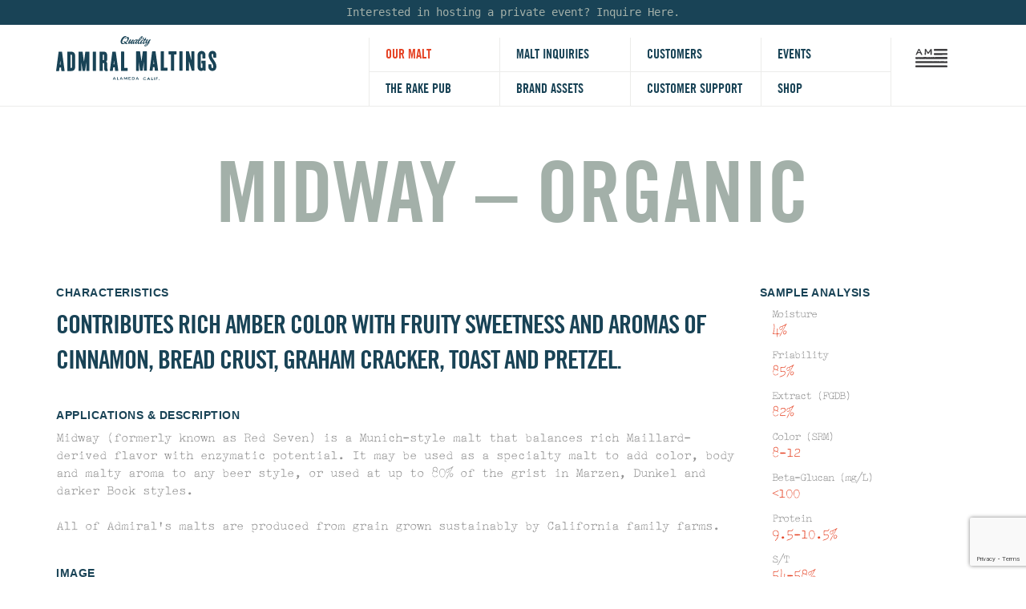

--- FILE ---
content_type: text/html; charset=UTF-8
request_url: https://admiralmaltings.com/malt/midway/
body_size: 24792
content:
<!DOCTYPE html>
<!--[if lt IE 8]> <html class="no-js lt-ie10 lt-ie9 lt-ie8" lang="en" style="margin-top: 0px !important;"> <![endif]-->
<!--[if IE 8]>    <html class="no-js lt-ie10 lt-ie9" lang="en" style="margin-top: 0px !important;"> <![endif]-->
<!--[if IE 9]>    <html class="no-js lt-ie10" lang="en" style="margin-top: 0px !important;"> <![endif]-->
<!--[if gt IE 10]><!--> <html class="no-js" lang="en" style="margin-top: 0px !important;"> <!--<![endif]-->
<head>
  <meta charset="utf-8">
  <meta http-equiv="X-UA-Compatible" content="IE=edge">
  <meta name="viewport" content="width=device-width, initial-scale=1.0, maximum-scale=1.0">
  <meta name="google-site-verification" content="INirHupU2GcaoKJxljUL35oWMQaTT39lU6Zhjd9VEdg" />
  <title>Midway - Organic - Admiral Maltings - Alameda, CA</title>
  <meta name='robots' content='index, follow, max-image-preview:large, max-snippet:-1, max-video-preview:-1' />
	<style>img:is([sizes="auto" i], [sizes^="auto," i]) { contain-intrinsic-size: 3000px 1500px }</style>
	
	<!-- This site is optimized with the Yoast SEO plugin v25.7 - https://yoast.com/wordpress/plugins/seo/ -->
	<link rel="canonical" href="https://admiralmaltings.com/malt/midway/" />
	<meta property="og:locale" content="en_US" />
	<meta property="og:type" content="article" />
	<meta property="og:title" content="Midway - Organic - Admiral Maltings - Alameda, CA" />
	<meta property="og:description" content="Midway (formerly known as Red Seven) is a Munich-style malt that balances rich Maillard-derived flavor with enzymatic potential. It may be used as a specialty malt to add color, body and malty aroma to any beer style, or used at up to 80% of the grist in Marzen, Dunkel and darker Bock styles.

All of Admiral&#039;s malts are produced from grain grown sustainably by California family farms." />
	<meta property="og:url" content="https://admiralmaltings.com/malt/midway/" />
	<meta property="og:site_name" content="Admiral Maltings - Alameda, CA" />
	<meta property="article:publisher" content="https://www.facebook.com/AdmiralMaltings/" />
	<meta property="article:modified_time" content="2022-12-30T01:31:17+00:00" />
	<meta property="og:image" content="https://d1237yf7h6llog.cloudfront.net/wp-content/uploads/2018/05/11130502/EWP2016_ThirstyBear-1221.jpg" />
	<meta property="og:image:width" content="1200" />
	<meta property="og:image:height" content="800" />
	<meta property="og:image:type" content="image/jpeg" />
	<meta name="twitter:card" content="summary_large_image" />
	<meta name="twitter:site" content="@admiralmaltings" />
	<script type="application/ld+json" class="yoast-schema-graph">{"@context":"https://schema.org","@graph":[{"@type":"WebPage","@id":"https://admiralmaltings.com/malt/midway/","url":"https://admiralmaltings.com/malt/midway/","name":"Midway - Organic - Admiral Maltings - Alameda, CA","isPartOf":{"@id":"https://admiralmaltings.com/#website"},"datePublished":"2018-01-18T00:35:45+00:00","dateModified":"2022-12-30T01:31:17+00:00","breadcrumb":{"@id":"https://admiralmaltings.com/malt/midway/#breadcrumb"},"inLanguage":"en-US","potentialAction":[{"@type":"ReadAction","target":["https://admiralmaltings.com/malt/midway/"]}]},{"@type":"BreadcrumbList","@id":"https://admiralmaltings.com/malt/midway/#breadcrumb","itemListElement":[{"@type":"ListItem","position":1,"name":"Home","item":"https://admiralmaltings.com/"},{"@type":"ListItem","position":2,"name":"Malt","item":"https://admiralmaltings.com/malt/"},{"@type":"ListItem","position":3,"name":"Midway &#8211; Organic"}]},{"@type":"WebSite","@id":"https://admiralmaltings.com/#website","url":"https://admiralmaltings.com/","name":"Admiral Maltings - Alameda, CA","description":"Admiral Maltings produces premium malt for craft brewers and distillers","publisher":{"@id":"https://admiralmaltings.com/#organization"},"potentialAction":[{"@type":"SearchAction","target":{"@type":"EntryPoint","urlTemplate":"https://admiralmaltings.com/?s={search_term_string}"},"query-input":{"@type":"PropertyValueSpecification","valueRequired":true,"valueName":"search_term_string"}}],"inLanguage":"en-US"},{"@type":"Organization","@id":"https://admiralmaltings.com/#organization","name":"Admiral Maltings","url":"https://admiralmaltings.com/","logo":{"@type":"ImageObject","inLanguage":"en-US","@id":"https://admiralmaltings.com/#/schema/logo/image/","url":"https://d1237yf7h6llog.cloudfront.net/wp-content/uploads/2018/05/11130521/AdmiralMaltings_Branding_Final-01-1.png","contentUrl":"https://d1237yf7h6llog.cloudfront.net/wp-content/uploads/2018/05/11130521/AdmiralMaltings_Branding_Final-01-1.png","width":2000,"height":1888,"caption":"Admiral Maltings"},"image":{"@id":"https://admiralmaltings.com/#/schema/logo/image/"},"sameAs":["https://www.facebook.com/AdmiralMaltings/","https://x.com/admiralmaltings","https://www.instagram.com/admiralmaltings/"]}]}</script>
	<!-- / Yoast SEO plugin. -->


<link rel='dns-prefetch' href='//cdn.jsdelivr.net' />
<link rel='dns-prefetch' href='//ajax.googleapis.com' />
<link rel='dns-prefetch' href='//cdnjs.cloudflare.com' />
<link rel='dns-prefetch' href='//unpkg.com' />
<link rel='dns-prefetch' href='//cloud.typenetwork.com' />
<link rel='dns-prefetch' href='//maxcdn.bootstrapcdn.com' />
<link rel='stylesheet' id='aos_css-css' href='//unpkg.com/aos@next/dist/aos.css?ver=6.8.3' type='text/css' media='all' />
<link rel='stylesheet' id='screen-css' href='https://admiralmaltings.com/wp-content/themes/wordplate/css/screen.css?ver=1756073245' type='text/css' media='all' />
<link rel='stylesheet' id='slick_css-css' href='//cdnjs.cloudflare.com/ajax/libs/slick-carousel/1.9.0/slick.min.css' type='text/css' media='' />
<link rel='stylesheet' id='custom-styles-css' href='https://admiralmaltings.com/wp-content/themes/wordplate/style.css?ver=6.8.3' type='text/css' media='all' />
<link rel='stylesheet' id='webfonts-css' href='//cloud.typenetwork.com/projects/755/fontface.css?ver=6.8.3' type='text/css' media='all' />
<link rel='stylesheet' id='font-awesome-css' href='//maxcdn.bootstrapcdn.com/font-awesome/4.7.0/css/font-awesome.min.css' type='text/css' media='' />
<link rel='stylesheet' id='wp-block-library-css' href='https://admiralmaltings.com/wp-includes/css/dist/block-library/style.min.css?ver=6.8.3' type='text/css' media='all' />
<style id='classic-theme-styles-inline-css' type='text/css'>
/*! This file is auto-generated */
.wp-block-button__link{color:#fff;background-color:#32373c;border-radius:9999px;box-shadow:none;text-decoration:none;padding:calc(.667em + 2px) calc(1.333em + 2px);font-size:1.125em}.wp-block-file__button{background:#32373c;color:#fff;text-decoration:none}
</style>
<style id='global-styles-inline-css' type='text/css'>
:root{--wp--preset--aspect-ratio--square: 1;--wp--preset--aspect-ratio--4-3: 4/3;--wp--preset--aspect-ratio--3-4: 3/4;--wp--preset--aspect-ratio--3-2: 3/2;--wp--preset--aspect-ratio--2-3: 2/3;--wp--preset--aspect-ratio--16-9: 16/9;--wp--preset--aspect-ratio--9-16: 9/16;--wp--preset--color--black: #000000;--wp--preset--color--cyan-bluish-gray: #abb8c3;--wp--preset--color--white: #ffffff;--wp--preset--color--pale-pink: #f78da7;--wp--preset--color--vivid-red: #cf2e2e;--wp--preset--color--luminous-vivid-orange: #ff6900;--wp--preset--color--luminous-vivid-amber: #fcb900;--wp--preset--color--light-green-cyan: #7bdcb5;--wp--preset--color--vivid-green-cyan: #00d084;--wp--preset--color--pale-cyan-blue: #8ed1fc;--wp--preset--color--vivid-cyan-blue: #0693e3;--wp--preset--color--vivid-purple: #9b51e0;--wp--preset--gradient--vivid-cyan-blue-to-vivid-purple: linear-gradient(135deg,rgba(6,147,227,1) 0%,rgb(155,81,224) 100%);--wp--preset--gradient--light-green-cyan-to-vivid-green-cyan: linear-gradient(135deg,rgb(122,220,180) 0%,rgb(0,208,130) 100%);--wp--preset--gradient--luminous-vivid-amber-to-luminous-vivid-orange: linear-gradient(135deg,rgba(252,185,0,1) 0%,rgba(255,105,0,1) 100%);--wp--preset--gradient--luminous-vivid-orange-to-vivid-red: linear-gradient(135deg,rgba(255,105,0,1) 0%,rgb(207,46,46) 100%);--wp--preset--gradient--very-light-gray-to-cyan-bluish-gray: linear-gradient(135deg,rgb(238,238,238) 0%,rgb(169,184,195) 100%);--wp--preset--gradient--cool-to-warm-spectrum: linear-gradient(135deg,rgb(74,234,220) 0%,rgb(151,120,209) 20%,rgb(207,42,186) 40%,rgb(238,44,130) 60%,rgb(251,105,98) 80%,rgb(254,248,76) 100%);--wp--preset--gradient--blush-light-purple: linear-gradient(135deg,rgb(255,206,236) 0%,rgb(152,150,240) 100%);--wp--preset--gradient--blush-bordeaux: linear-gradient(135deg,rgb(254,205,165) 0%,rgb(254,45,45) 50%,rgb(107,0,62) 100%);--wp--preset--gradient--luminous-dusk: linear-gradient(135deg,rgb(255,203,112) 0%,rgb(199,81,192) 50%,rgb(65,88,208) 100%);--wp--preset--gradient--pale-ocean: linear-gradient(135deg,rgb(255,245,203) 0%,rgb(182,227,212) 50%,rgb(51,167,181) 100%);--wp--preset--gradient--electric-grass: linear-gradient(135deg,rgb(202,248,128) 0%,rgb(113,206,126) 100%);--wp--preset--gradient--midnight: linear-gradient(135deg,rgb(2,3,129) 0%,rgb(40,116,252) 100%);--wp--preset--font-size--small: 13px;--wp--preset--font-size--medium: 20px;--wp--preset--font-size--large: 36px;--wp--preset--font-size--x-large: 42px;--wp--preset--spacing--20: 0.44rem;--wp--preset--spacing--30: 0.67rem;--wp--preset--spacing--40: 1rem;--wp--preset--spacing--50: 1.5rem;--wp--preset--spacing--60: 2.25rem;--wp--preset--spacing--70: 3.38rem;--wp--preset--spacing--80: 5.06rem;--wp--preset--shadow--natural: 6px 6px 9px rgba(0, 0, 0, 0.2);--wp--preset--shadow--deep: 12px 12px 50px rgba(0, 0, 0, 0.4);--wp--preset--shadow--sharp: 6px 6px 0px rgba(0, 0, 0, 0.2);--wp--preset--shadow--outlined: 6px 6px 0px -3px rgba(255, 255, 255, 1), 6px 6px rgba(0, 0, 0, 1);--wp--preset--shadow--crisp: 6px 6px 0px rgba(0, 0, 0, 1);}:where(.is-layout-flex){gap: 0.5em;}:where(.is-layout-grid){gap: 0.5em;}body .is-layout-flex{display: flex;}.is-layout-flex{flex-wrap: wrap;align-items: center;}.is-layout-flex > :is(*, div){margin: 0;}body .is-layout-grid{display: grid;}.is-layout-grid > :is(*, div){margin: 0;}:where(.wp-block-columns.is-layout-flex){gap: 2em;}:where(.wp-block-columns.is-layout-grid){gap: 2em;}:where(.wp-block-post-template.is-layout-flex){gap: 1.25em;}:where(.wp-block-post-template.is-layout-grid){gap: 1.25em;}.has-black-color{color: var(--wp--preset--color--black) !important;}.has-cyan-bluish-gray-color{color: var(--wp--preset--color--cyan-bluish-gray) !important;}.has-white-color{color: var(--wp--preset--color--white) !important;}.has-pale-pink-color{color: var(--wp--preset--color--pale-pink) !important;}.has-vivid-red-color{color: var(--wp--preset--color--vivid-red) !important;}.has-luminous-vivid-orange-color{color: var(--wp--preset--color--luminous-vivid-orange) !important;}.has-luminous-vivid-amber-color{color: var(--wp--preset--color--luminous-vivid-amber) !important;}.has-light-green-cyan-color{color: var(--wp--preset--color--light-green-cyan) !important;}.has-vivid-green-cyan-color{color: var(--wp--preset--color--vivid-green-cyan) !important;}.has-pale-cyan-blue-color{color: var(--wp--preset--color--pale-cyan-blue) !important;}.has-vivid-cyan-blue-color{color: var(--wp--preset--color--vivid-cyan-blue) !important;}.has-vivid-purple-color{color: var(--wp--preset--color--vivid-purple) !important;}.has-black-background-color{background-color: var(--wp--preset--color--black) !important;}.has-cyan-bluish-gray-background-color{background-color: var(--wp--preset--color--cyan-bluish-gray) !important;}.has-white-background-color{background-color: var(--wp--preset--color--white) !important;}.has-pale-pink-background-color{background-color: var(--wp--preset--color--pale-pink) !important;}.has-vivid-red-background-color{background-color: var(--wp--preset--color--vivid-red) !important;}.has-luminous-vivid-orange-background-color{background-color: var(--wp--preset--color--luminous-vivid-orange) !important;}.has-luminous-vivid-amber-background-color{background-color: var(--wp--preset--color--luminous-vivid-amber) !important;}.has-light-green-cyan-background-color{background-color: var(--wp--preset--color--light-green-cyan) !important;}.has-vivid-green-cyan-background-color{background-color: var(--wp--preset--color--vivid-green-cyan) !important;}.has-pale-cyan-blue-background-color{background-color: var(--wp--preset--color--pale-cyan-blue) !important;}.has-vivid-cyan-blue-background-color{background-color: var(--wp--preset--color--vivid-cyan-blue) !important;}.has-vivid-purple-background-color{background-color: var(--wp--preset--color--vivid-purple) !important;}.has-black-border-color{border-color: var(--wp--preset--color--black) !important;}.has-cyan-bluish-gray-border-color{border-color: var(--wp--preset--color--cyan-bluish-gray) !important;}.has-white-border-color{border-color: var(--wp--preset--color--white) !important;}.has-pale-pink-border-color{border-color: var(--wp--preset--color--pale-pink) !important;}.has-vivid-red-border-color{border-color: var(--wp--preset--color--vivid-red) !important;}.has-luminous-vivid-orange-border-color{border-color: var(--wp--preset--color--luminous-vivid-orange) !important;}.has-luminous-vivid-amber-border-color{border-color: var(--wp--preset--color--luminous-vivid-amber) !important;}.has-light-green-cyan-border-color{border-color: var(--wp--preset--color--light-green-cyan) !important;}.has-vivid-green-cyan-border-color{border-color: var(--wp--preset--color--vivid-green-cyan) !important;}.has-pale-cyan-blue-border-color{border-color: var(--wp--preset--color--pale-cyan-blue) !important;}.has-vivid-cyan-blue-border-color{border-color: var(--wp--preset--color--vivid-cyan-blue) !important;}.has-vivid-purple-border-color{border-color: var(--wp--preset--color--vivid-purple) !important;}.has-vivid-cyan-blue-to-vivid-purple-gradient-background{background: var(--wp--preset--gradient--vivid-cyan-blue-to-vivid-purple) !important;}.has-light-green-cyan-to-vivid-green-cyan-gradient-background{background: var(--wp--preset--gradient--light-green-cyan-to-vivid-green-cyan) !important;}.has-luminous-vivid-amber-to-luminous-vivid-orange-gradient-background{background: var(--wp--preset--gradient--luminous-vivid-amber-to-luminous-vivid-orange) !important;}.has-luminous-vivid-orange-to-vivid-red-gradient-background{background: var(--wp--preset--gradient--luminous-vivid-orange-to-vivid-red) !important;}.has-very-light-gray-to-cyan-bluish-gray-gradient-background{background: var(--wp--preset--gradient--very-light-gray-to-cyan-bluish-gray) !important;}.has-cool-to-warm-spectrum-gradient-background{background: var(--wp--preset--gradient--cool-to-warm-spectrum) !important;}.has-blush-light-purple-gradient-background{background: var(--wp--preset--gradient--blush-light-purple) !important;}.has-blush-bordeaux-gradient-background{background: var(--wp--preset--gradient--blush-bordeaux) !important;}.has-luminous-dusk-gradient-background{background: var(--wp--preset--gradient--luminous-dusk) !important;}.has-pale-ocean-gradient-background{background: var(--wp--preset--gradient--pale-ocean) !important;}.has-electric-grass-gradient-background{background: var(--wp--preset--gradient--electric-grass) !important;}.has-midnight-gradient-background{background: var(--wp--preset--gradient--midnight) !important;}.has-small-font-size{font-size: var(--wp--preset--font-size--small) !important;}.has-medium-font-size{font-size: var(--wp--preset--font-size--medium) !important;}.has-large-font-size{font-size: var(--wp--preset--font-size--large) !important;}.has-x-large-font-size{font-size: var(--wp--preset--font-size--x-large) !important;}
:where(.wp-block-post-template.is-layout-flex){gap: 1.25em;}:where(.wp-block-post-template.is-layout-grid){gap: 1.25em;}
:where(.wp-block-columns.is-layout-flex){gap: 2em;}:where(.wp-block-columns.is-layout-grid){gap: 2em;}
:root :where(.wp-block-pullquote){font-size: 1.5em;line-height: 1.6;}
</style>
<link rel='stylesheet' id='contact-form-7-css' href='https://admiralmaltings.com/wp-content/plugins/contact-form-7/includes/css/styles.css?ver=6.1.1' type='text/css' media='all' />
<script type="text/javascript" src="//cdn.jsdelivr.net/npm/lozad" id="lazyload_js-js"></script>
<script type="text/javascript" src="//ajax.googleapis.com/ajax/libs/jquery/1.11.1/jquery.min.js" id="jquery-js"></script>
<script type="text/javascript" src="//cdnjs.cloudflare.com/ajax/libs/modernizr/2.8.3/modernizr.min.js" id="modernizr-js"></script>
<script type="text/javascript" src="//unpkg.com/aos@next/dist/aos.js" id="aos_js-js"></script>
<script type="text/javascript" src="//cdn.jsdelivr.net/npm/vue@2.5.17/dist/vue.min.js" id="vue_js-js"></script>
<script type="text/javascript" src="//cdnjs.cloudflare.com/ajax/libs/slick-carousel/1.9.0/slick.min.js" id="slick_js-js"></script>
<link rel="https://api.w.org/" href="https://admiralmaltings.com/wp-json/" />	<style>
	[v-cloak] {display: none}
	</style>
  <base href="/wp-content/themes/wordplate/">
	
	<link rel="apple-touch-icon" sizes="57x57" href="https://admiralmaltings.com/wp-content/themes/wordplate/img/icons/apple-icon-57x57.png">
	<link rel="apple-touch-icon" sizes="60x60" href="https://admiralmaltings.com/wp-content/themes/wordplate/img/icons/apple-icon-60x60.png">
	<link rel="apple-touch-icon" sizes="72x72" href="https://admiralmaltings.com/wp-content/themes/wordplate/img/icons/apple-icon-72x72.png">
	<link rel="apple-touch-icon" sizes="76x76" href="https://admiralmaltings.com/wp-content/themes/wordplate/img/icons/apple-icon-76x76.png">
	<link rel="apple-touch-icon" sizes="114x114" href="https://admiralmaltings.com/wp-content/themes/wordplate/img/icons/apple-icon-114x114.png">
	<link rel="apple-touch-icon" sizes="120x120" href="https://admiralmaltings.com/wp-content/themes/wordplate/img/icons/apple-icon-120x120.png">
	<link rel="apple-touch-icon" sizes="144x144" href="https://admiralmaltings.com/wp-content/themes/wordplate/img/icons/apple-icon-144x144.png">
	<link rel="apple-touch-icon" sizes="152x152" href="https://admiralmaltings.com/wp-content/themes/wordplate/img/icons/apple-icon-152x152.png">
	<link rel="apple-touch-icon" sizes="180x180" href="https://admiralmaltings.com/wp-content/themes/wordplate/img/icons/apple-icon-180x180.png">
	<link rel="icon" type="image/png" sizes="192x192" href="https://admiralmaltings.com/wp-content/themes/wordplate/img/icons/android-icon-192x192.png">
	<link rel="icon" type="image/png" sizes="32x32" href="https://admiralmaltings.com/wp-content/themes/wordplate/img/icons/favicon-32x32.png">
	<link rel="icon" type="image/png" sizes="96x96" href="https://admiralmaltings.com/wp-content/themes/wordplate/img/icons/favicon-96x96.png">
	<link rel="icon" type="image/png" sizes="16x16" href="https://admiralmaltings.com/wp-content/themes/wordplate/img/icons/favicon-16x16.png">
	<link rel="manifest" href="https://admiralmaltings.com/wp-content/themes/wordplate/img/icons/manifest.json">
	<meta name="msapplication-TileColor" content="#ffffff">
	<meta name="msapplication-TileImage" content="https://admiralmaltings.com/wp-content/themes/wordplate/img/icons/ms-icon-144x144.png">
	<meta name="theme-color" content="#ffffff">
  <!-- HTML5 shim and Respond.js for IE8 support of HTML5 elements and media queries -->
  <!-- WARNING: Respond.js doesn't work if you view the page via file:// -->
  <!--[if lt IE 9]>
    <link rel="stylesheet" type="text/css" href="https://admiralmaltings.com/wp-content/themes/wordplate/css/ie.css" />
    <script src="https://admiralmaltings.com/wp-content/themes/wordplate/js/selectivizr-min.js"></script>
    <script src="https://oss.maxcdn.com/html5shiv/3.7.2/html5shiv.min.js"></script>
    <script src="https://oss.maxcdn.com/respond/1.4.2/respond.min.js"></script>
  <![endif]-->
  
  <!-- Google Analytics -->
  <script>
      (function(b,o,i,l,e,r){b.GoogleAnalyticsObject=l;b[l]||(b[l]=
      function(){(b[l].q=b[l].q||[]).push(arguments)});b[l].l=+new Date;
      e=o.createElement(i);r=o.getElementsByTagName(i)[0];
      e.src='https://www.google-analytics.com/analytics.js';
      r.parentNode.insertBefore(e,r)}(window,document,'script','ga'));
      ga('create','UA-84147401-1','auto');ga('send','pageview');
  </script>
</head>
<body class="wp-singular malts-template-default single single-malts postid-255 wp-theme-wordplate">
	
		<div class="superheader">
		<div class="container">
			<div class="row">
				<div class="col-sm-12 text-center">
					<a href="/private-events">Interested in hosting a private event? Inquire Here.</a>
				</div>
			</div>
		</div>
	</div>
	
  <header>
	  <div class="container">
    <div class="row">
        <div class="branding col-xs-11 col-lg-4 col-md-3">
	        <a href="/">
	        <svg class="hor-logo" id="hor-logo" xmlns="http://www.w3.org/2000/svg" viewBox="0 0 410.85 113.55"><title>admiral-hor</title><path class="cls-1" d="M250.77,444.61c.21.07.25.39.34.58s.22.55.35.83.21.39.3.61a1.73,1.73,0,0,0,.13.33,2.83,2.83,0,0,1,.2.32c.06.1.08.22.14.33s.29.44.39.69.3.43.42.68.13.33.22.51.21.46.33.77.16.42.23.62.26.42.25.64a.81.81,0,0,1-.51,0H253c-.14,0-.36.05-.49,0a1.25,1.25,0,0,1-.25-.47,2.18,2.18,0,0,0-.2-.58c-.12-.17-.23-.33-.33-.5a4.48,4.48,0,0,0-.22-.43c-.19-.21-.64-.11-.89-.11l-1.48,0c-.17,0-.26,0-.36.08a5.74,5.74,0,0,0-.38.63.1.1,0,0,0-.07.06s-.05.13-.09.17-.09.07-.12.13-.11.26-.18.38a1.27,1.27,0,0,0-.15.19c-.1.16-.07.39-.29.45a1.38,1.38,0,0,1-.61,0c-.13,0-.41,0-.51-.06s.19-.78.28-1,.26-.65.42-1l.29-.66c.33-.65.64-1.3,1-2a13,13,0,0,0,.55-1.26c.09-.22.17-.44.26-.65a.55.55,0,0,1,.54-.4h.17A2.43,2.43,0,0,1,250.77,444.61Zm-1.3,2.55a4.27,4.27,0,0,0-.26.84c-.06.27.29.24.46.22.33,0,.67,0,1,0,.15,0,.39,0,.52-.05,0-.26-.17-.55-.26-.78a3.09,3.09,0,0,0-.5-.84c-.12-.16-.11-.13-.28-.16s-.2-.05-.31,0a.07.07,0,0,1-.05,0A1.74,1.74,0,0,0,249.47,447.16Z" transform="translate(-100.97 -338.83)"/><path class="cls-1" d="M259.12,451.55a6.61,6.61,0,0,0-.9,0c-.3,0-1,.24-1.19-.17a3,3,0,0,1,0-.73,11.53,11.53,0,0,1,0-1.67,22.63,22.63,0,0,0,.13-2.33c0-.4,0-.79,0-1.17a1.54,1.54,0,0,1,.08-.83c.09-.15.17-.12.37-.12s.59,0,.88,0,.24.2.24.49-.06.79-.07,1.2,0,1,0,1.47c0,.21-.08.41-.09.62a6.21,6.21,0,0,0,0,.93c0,.29.06.69.21.78s.4,0,.63,0a8,8,0,0,1,1.83.08c.21.06.18.09.18.33s0,.32,0,.46,0,.46-.06.53a1.06,1.06,0,0,1-.47.07c-.27,0-.55,0-.81,0h-.39Z" transform="translate(-100.97 -338.83)"/><path class="cls-1" d="M268.64,444.61c.21.07.25.39.34.58s.22.55.35.83.21.39.3.61a1.73,1.73,0,0,0,.13.33,2.83,2.83,0,0,1,.2.32c.06.1.08.22.14.33s.29.44.39.69.3.43.42.68.13.33.22.51.21.46.33.77.16.42.23.62.26.42.25.64a.81.81,0,0,1-.51,0h-.51c-.14,0-.36.05-.49,0a1.25,1.25,0,0,1-.25-.47,2.18,2.18,0,0,0-.2-.58c-.12-.17-.23-.33-.33-.5a4.27,4.27,0,0,0-.22-.43c-.19-.21-.64-.11-.89-.11l-1.48,0c-.17,0-.26,0-.36.08a5.74,5.74,0,0,0-.38.63.1.1,0,0,0-.07.06s-.05.13-.09.17-.09.07-.12.13-.11.26-.18.38a1.27,1.27,0,0,0-.15.19c-.1.16-.07.39-.29.45a1.38,1.38,0,0,1-.61,0c-.13,0-.41,0-.51-.06s.19-.78.28-1,.26-.65.42-1l.29-.66c.33-.65.64-1.3,1-2a13,13,0,0,0,.55-1.26c.09-.22.17-.44.26-.65a.55.55,0,0,1,.54-.4h.17A2.43,2.43,0,0,1,268.64,444.61Zm-1.3,2.55a4.27,4.27,0,0,0-.26.84c-.06.27.29.24.46.22.33,0,.67,0,1,0,.15,0,.39,0,.52-.05.05-.26-.17-.55-.26-.78a3.09,3.09,0,0,0-.5-.84c-.12-.16-.11-.13-.28-.16s-.2-.05-.31,0a.07.07,0,0,1-.05,0A1.74,1.74,0,0,0,267.34,447.16Z" transform="translate(-100.97 -338.83)"/><path class="cls-1" d="M282.55,444.66a1.27,1.27,0,0,1,.43.11c.19.11.14.24.17.43a3.75,3.75,0,0,1,.06.94c0,.41,0,.81,0,1.19s-.06,1-.07,1.46,0,1,0,1.58c0,.29,0,.58,0,.86s-.22.26-.48.28-.7.17-.89-.05-.07-.74-.09-1c0-.48,0-.95,0-1.43a10.86,10.86,0,0,1,0-1.51c0-.16.1-.51-.15-.42s-.34.4-.42.54a1.31,1.31,0,0,0-.11.31c0,.11-.09.13-.14.2s-.23.41-.34.59a9.72,9.72,0,0,1-1.23,1.62c-.55.62-.92-.46-1.18-.77s-.59-.88-.93-1.3a5.85,5.85,0,0,1-.54-.8c-.09-.17-.18-.47-.32-.22a1.48,1.48,0,0,0,0,.56c0,.32,0,.66,0,1,0,.63.06,1.3,0,1.93,0,.17-.08.36-.1.53-.06.38-.38.26-.69.28s-.48,0-.61-.14,0-.64,0-.85c0-.92.05-1.89.08-2.8,0-.62.08-1.23.09-1.84,0-.14,0-.27,0-.41A3.12,3.12,0,0,1,275,445c0-.39.14-.45.51-.48s.89-.2,1.08.29a7.66,7.66,0,0,0,.71,1.4c.33.46.6,1,.94,1.43a1.64,1.64,0,0,0,.41.38c.09.06.15.17.23.21.32.22.66-.52.8-.69s.3-.45.48-.67a5.45,5.45,0,0,0,.42-.62c.09-.15.23-.28.32-.43a4.7,4.7,0,0,1,.59-1c.2-.25.62-.23,1-.2Z" transform="translate(-100.97 -338.83)"/><path class="cls-1" d="M289.54,444.53c.61,0,1.22,0,1.84,0h.78c.12,0,.28-.06.33.07a1.26,1.26,0,0,1,0,.51,2.4,2.4,0,0,1-.08.54c-.33,0-.66,0-1,0s-.82,0-1.23,0-1.06-.05-1.6,0c-.19,0-.37,0-.57,0s-.22,0-.27.06,0,.09,0,.16a5.25,5.25,0,0,1-.06.69,1.18,1.18,0,0,0,0,.56c0,.12.21.07.31.07a4.34,4.34,0,0,0,.51,0,3.86,3.86,0,0,1,.69,0c.18,0,.35,0,.53,0s.41,0,.64,0a.48.48,0,0,1,.39.13.24.24,0,0,1,.06.2c0,.15.06.28.07.42a.87.87,0,0,1,0,.28c0,.07-.07.13-.1.21h-.39c-.24,0-.45.08-.69.06a4.94,4.94,0,0,0-.76,0c-.24,0-.5,0-.74,0s-.54,0-.57.16,0,.27,0,.38,0,.3,0,.45,0,.36,0,.54,0,.3.17.31a3.31,3.31,0,0,0,.45,0,7,7,0,0,1,1.29,0c.4,0,.8.07,1.21.07s.52,0,.78,0H292c.11,0,.3,0,.39,0s.15.51.15.74-.21.28-.48.3h-.61c-.42,0-.86,0-1.28,0h-1.82a6.77,6.77,0,0,0-.9,0,4.23,4.23,0,0,1-.71,0c-.12,0-.4,0-.48-.08s0-.21,0-.28a8.21,8.21,0,0,0,.06-1.32c0-.33,0-.66,0-1s0-.9,0-1.36c0-.29,0-.56,0-.83a3.65,3.65,0,0,1,0-.46c0-.2,0-.39,0-.57a4,4,0,0,0,.09-.59c0-.27-.07-.51.24-.55a4.06,4.06,0,0,1,.6,0h.32C288.22,444.56,288.88,444.57,289.54,444.53Z" transform="translate(-100.97 -338.83)"/><path class="cls-1" d="M298.68,444.55a6.75,6.75,0,0,1,1.25.18,1.22,1.22,0,0,1,.46.09c.15.08.27.19.41.27a2.26,2.26,0,0,1,.51.42,2.19,2.19,0,0,1,.12.21,5.63,5.63,0,0,1,.57.84,2.16,2.16,0,0,1,.23.86,8.52,8.52,0,0,1,0,.87,4.58,4.58,0,0,1-.25.83,4,4,0,0,1-.62,1.28,1.92,1.92,0,0,1-1.06.79c-.17.05-.36.07-.54.11a3.11,3.11,0,0,1-.53.09c-.16,0-.33,0-.5,0a4.31,4.31,0,0,1-.89.1c-.42,0-.84,0-1.26,0s-.69,0-1,0c-.15,0-.2,0-.22-.16a2.87,2.87,0,0,1,0-.52,4.58,4.58,0,0,1,.08-.51,8.31,8.31,0,0,0,0-.86c0-.29.1-.59.11-.89a8.37,8.37,0,0,0,0-.88c0-.58,0-1.18,0-1.76,0-.22,0-.45,0-.67s-.07-.59.06-.69.29,0,.37,0h2.63ZM297,445.8c-.07.09,0,.32,0,.42,0,.27,0,.54-.07.81,0,.47-.05.95-.09,1.42,0,.14-.05.27-.05.41s0,.28,0,.42a1.68,1.68,0,0,1,0,.32c0,.1,0,.18,0,.25s0,.15,0,.19.18.05.3.05c.5,0,1,0,1.5,0a3.15,3.15,0,0,0,.92-.13,1.81,1.81,0,0,0,.76-.3,2.52,2.52,0,0,0,.67-1.06c0-.19,0-.42,0-.61s0-.41,0-.61a2.06,2.06,0,0,0-.44-1.08,1.5,1.5,0,0,0-.89-.41,4.53,4.53,0,0,0-1-.2c-.38,0-.75,0-1.11,0h-.22A.45.45,0,0,0,297,445.8Z" transform="translate(-100.97 -338.83)"/><path class="cls-1" d="M309.64,444.61c.21.07.25.39.34.58s.22.55.35.83.21.39.3.61a1.73,1.73,0,0,0,.13.33,2.83,2.83,0,0,1,.2.32c.06.1.08.22.14.33s.29.44.39.69.3.43.42.68.13.33.22.51.21.46.33.77.16.42.23.62.26.42.25.64a.81.81,0,0,1-.51,0h-.51c-.14,0-.36.05-.49,0a1.25,1.25,0,0,1-.25-.47,2.18,2.18,0,0,0-.2-.58c-.12-.17-.23-.33-.33-.5a4.27,4.27,0,0,0-.22-.43c-.19-.21-.64-.11-.89-.11l-1.48,0c-.17,0-.26,0-.36.08a5.74,5.74,0,0,0-.38.63.1.1,0,0,0-.07.06s-.05.13-.09.17-.09.07-.12.13-.11.26-.18.38a1.27,1.27,0,0,0-.15.19c-.1.16-.07.39-.29.45a1.38,1.38,0,0,1-.61,0c-.13,0-.41,0-.51-.06s.19-.78.28-1,.26-.65.42-1l.29-.66c.33-.65.64-1.3,1-2a13,13,0,0,0,.55-1.26c.09-.22.17-.44.26-.65a.55.55,0,0,1,.54-.4h.17A2.43,2.43,0,0,1,309.64,444.61Zm-1.3,2.55a4.27,4.27,0,0,0-.26.84c-.06.27.29.24.46.22.33,0,.67,0,1,0,.15,0,.39,0,.52-.05.05-.26-.17-.55-.26-.78a3.09,3.09,0,0,0-.5-.84c-.12-.16-.11-.13-.28-.16s-.2-.05-.31,0a.07.07,0,0,1-.05,0A1.74,1.74,0,0,0,308.34,447.16Z" transform="translate(-100.97 -338.83)"/><path class="cls-1" d="M328.76,445.34a8.58,8.58,0,0,1,1.76.28,2.32,2.32,0,0,1,.5.18c.13.05.18.08.18.24a1.1,1.1,0,0,1-.31.85c-.2.17-.33.14-.55,0a4.14,4.14,0,0,0-.46-.16,4.92,4.92,0,0,0-1.42-.29,3.43,3.43,0,0,0-.56,0,3,3,0,0,0-.44,0,8.1,8.1,0,0,0-.92.31,1.68,1.68,0,0,0-.35.13,2.66,2.66,0,0,0-.56.55,1.37,1.37,0,0,0-.32.5,2.64,2.64,0,0,0,0,.63,2.29,2.29,0,0,0,.25,1.32,1.47,1.47,0,0,0,.69.68l.6.19a5.59,5.59,0,0,0,.92.14,4.46,4.46,0,0,0,.73,0c.22,0,.42-.09.62-.1a1.34,1.34,0,0,0,.49-.19,2.33,2.33,0,0,0,.83-.52s0-.07.09-.08a.4.4,0,0,1,.44,0,2.24,2.24,0,0,1,.42.26c.19.14.08.4-.06.53a.89.89,0,0,1-.2.14.45.45,0,0,1-.09,0,3.25,3.25,0,0,0-.27.25l-.16.08a.46.46,0,0,1-.11.12,2.1,2.1,0,0,1-.72.31,1.57,1.57,0,0,0-.3.13,1.73,1.73,0,0,1-.39.1,7.46,7.46,0,0,1-1.41.18,3.76,3.76,0,0,1-.67,0,3,3,0,0,1-.95-.36c-.19-.09-.39-.16-.58-.26,0,0,0,0-.05,0s-.19-.09-.23-.13-.13-.13-.19-.17a2.22,2.22,0,0,1-.36-.39c0-.07,0-.13-.07-.2s-.17-.42-.25-.63a3.17,3.17,0,0,1-.23-1c0-.21,0-.44,0-.66a3.58,3.58,0,0,1,.36-1.15,3.52,3.52,0,0,1,.77-1,1.78,1.78,0,0,1,.39-.26c.35-.17.68-.36,1-.5a.4.4,0,0,1,.22-.06c.11,0,.21-.06.33-.09a5,5,0,0,1,.54,0H328A6.52,6.52,0,0,1,328.76,445.34Z" transform="translate(-100.97 -338.83)"/><path class="cls-1" d="M338.66,445.35c.21.07.25.39.34.58s.22.55.35.83.21.39.3.61a1.73,1.73,0,0,0,.13.33,2.83,2.83,0,0,1,.2.32c.06.1.08.22.14.33s.29.44.39.69.3.43.42.68.13.33.22.51.21.46.33.77.16.42.23.62.26.42.25.64a.81.81,0,0,1-.51,0h-.51c-.14,0-.36.05-.49,0a1.25,1.25,0,0,1-.25-.47,2.18,2.18,0,0,0-.2-.58c-.12-.17-.23-.33-.33-.5a4.48,4.48,0,0,0-.22-.43c-.19-.21-.64-.11-.89-.11l-1.48,0c-.17,0-.26,0-.36.08a5.74,5.74,0,0,0-.38.63.1.1,0,0,0-.07.06s-.05.13-.09.17-.09.07-.12.13-.11.26-.18.38a1.27,1.27,0,0,0-.15.19c-.1.16-.07.39-.29.45a1.38,1.38,0,0,1-.61,0c-.13,0-.41,0-.51-.06s.19-.78.28-1,.26-.65.42-1l.29-.66c.33-.65.64-1.3,1-2a13,13,0,0,0,.55-1.26c.09-.22.17-.44.26-.65a.55.55,0,0,1,.54-.4h.17A2.43,2.43,0,0,1,338.66,445.35Zm-1.3,2.55a4.27,4.27,0,0,0-.26.84c-.06.27.29.24.46.22.33,0,.67,0,1,0,.15,0,.39,0,.52-.05,0-.26-.17-.55-.26-.78a3.09,3.09,0,0,0-.5-.84c-.12-.16-.11-.13-.28-.16s-.2-.05-.31,0a.07.07,0,0,1-.05,0A1.74,1.74,0,0,0,337.36,447.9Z" transform="translate(-100.97 -338.83)"/><path class="cls-1" d="M347,452.29a6.61,6.61,0,0,0-.9,0c-.3,0-1,.24-1.19-.17a3,3,0,0,1,0-.73,11.67,11.67,0,0,1,0-1.67,22.37,22.37,0,0,0,.13-2.33c0-.4,0-.79,0-1.17a1.55,1.55,0,0,1,.08-.83c.09-.15.17-.12.37-.12s.59,0,.88,0,.24.2.24.49-.06.79-.07,1.2,0,1,0,1.47c0,.21-.08.41-.09.62a6.21,6.21,0,0,0,0,.93c0,.29.06.69.21.78s.4,0,.63,0a8,8,0,0,1,1.83.08c.21.06.18.09.18.33s0,.32,0,.46,0,.46-.06.53a1.06,1.06,0,0,1-.47.07c-.27,0-.55,0-.81,0h-.39Z" transform="translate(-100.97 -338.83)"/><path class="cls-1" d="M353.2,445.24l.24,0c.1,0,.18,0,.22.11a3.35,3.35,0,0,1,0,1.14c0,.44,0,.87,0,1.31s0,1,0,1.48c0,.8.06,1.62,0,2.42,0,.28.15.49-.2.54a2.24,2.24,0,0,1-.69,0c-.5-.08-.5-.23-.5-.75s0-.82,0-1.24,0-.66,0-1,0-.52,0-.77a3.55,3.55,0,0,0,0-1,2.88,2.88,0,0,1,0-.41c0-.27,0-.55,0-.83v-.5a1,1,0,0,1,0-.43c0-.06.37-.06.44-.06a1.48,1.48,0,0,1,.3,0Z" transform="translate(-100.97 -338.83)"/><path class="cls-1" d="M361,445.27a1.29,1.29,0,0,1,.44,0c.16.06.13.24.14.37s0,.31,0,.46.07.34,0,.44-.49.05-.66,0a9.66,9.66,0,0,0-1.52,0,2,2,0,0,1-.49,0,2.57,2.57,0,0,0-.83,0c-.15,0-.21.09-.18.26a3.43,3.43,0,0,1,.14.65c0,.23-.08.55.23.59a3.47,3.47,0,0,0,.64,0,15.36,15.36,0,0,1,1.68.13c.17,0,.17.05.16.21s0,.21,0,.34.08.42-.14.48l-.34,0c-.69,0-1.37,0-2.06,0-.39,0-.21.5-.25.78s-.1.52-.14.77a4.76,4.76,0,0,0,0,.65c0,.27.18.72-.15.82a2,2,0,0,1-.65,0c-.15,0-.41.06-.5-.11a2.92,2.92,0,0,1,.05-.82,36.19,36.19,0,0,0,.12-3.62c0-.2,0-.38,0-.6s0-.45,0-.68,0-.45,0-.68a.77.77,0,0,1,0-.4c.09-.13.36-.08.49-.07s.45,0,.68,0c.58,0,1.18,0,1.76,0h.17C360.23,445.25,360.63,445.27,361,445.27Z" transform="translate(-100.97 -338.83)"/><path class="cls-1" d="M364.91,450.67c.21,0,.85-.11,1,.05a2.48,2.48,0,0,1,0,.87c0,.16.05.49-.18.59a1.16,1.16,0,0,1-.75.06h-.38a.17.17,0,0,1-.15-.06c-.06,0-.06-.05-.06-.1a.54.54,0,0,0-.05-.28,2.85,2.85,0,0,1,.05-.65c0-.16,0-.38.11-.43v-.05Z" transform="translate(-100.97 -338.83)"/><path class="cls-1" d="M115.19,379.07h-6.92a1,1,0,0,0-.94.82L101,428a.95.95,0,0,0,.94,1.07h5.77a1,1,0,0,0,.94-.84l1-8.47h3.84l.8,8.44a1,1,0,0,0,.95.86h6.49a.95.95,0,0,0,.94-1.08l-6.5-48A1,1,0,0,0,115.19,379.07ZM112.61,412h-2.08l1.13-10.27Z" transform="translate(-100.97 -338.83)"/><path class="cls-1" d="M140,379l-9.52,0a1,1,0,0,0-.95,1l.08,48a1,1,0,0,0,1,.95l9.52,0c6.29,0,9.74-3.86,9.73-10.85l0-28.13C149.77,383,146.21,379,140,379Zm1.52,10.76,0,28.49c0,2.66-.84,2.87-1.86,2.88h-1.86l-.05-34.24h1.86C140.69,386.91,141.53,387.13,141.54,389.79Z" transform="translate(-100.97 -338.83)"/><path class="cls-1" d="M178.29,406.92l0,21a1,1,0,0,0,1,.95h6a1,1,0,0,0,.95-1l-.08-48a1,1,0,0,0-1-.95h-8.44a1,1,0,0,0-.94.82l-3.28,24.33-.14,1.23-3.57-25.56a1,1,0,0,0-.94-.82h-8.58a1,1,0,0,0-.95,1l.08,48a1,1,0,0,0,1,.95h5.55a1,1,0,0,0,.95-1l0-20.15,2.76,20.28a1,1,0,0,0,.94.82h4.83a1,1,0,0,0,.94-.82Z" transform="translate(-100.97 -338.83)"/><rect class="cls-1" x="195.11" y="378.94" width="8.25" height="49.94" rx="0.95" ry="0.95" transform="translate(-101.62 -338.51) rotate(-0.09)"/><path class="cls-1" d="M220.65,427.89l0-19.61h1.86c1.42,0,1.58,1.4,1.58,2l0,11.47c0,4.64,1.54,7.29,4.21,7.29h4a1,1,0,0,0,.95-1v-1.8a1,1,0,0,0-.13-.48,8.41,8.41,0,0,1-1-4.42l0-10.67a7.34,7.34,0,0,0-2.94-6.13,7.3,7.3,0,0,0,2.78-6.13l0-10.1c0-5.92-3.34-9.46-8.9-9.45l-9.74,0a1,1,0,0,0-.95,1l.08,48a1,1,0,0,0,1,.95h6.35A1,1,0,0,0,220.65,427.89Zm1.75-27h-1.79l0-14.26h2.08c.48,0,1.07,0,1.07,1.79l0,10.46C223.76,400.89,222.91,400.9,222.4,400.9Z" transform="translate(-100.97 -338.83)"/><path class="cls-1" d="M252,427.93a1,1,0,0,0,.95.86h6.49a.95.95,0,0,0,.94-1.08l-6.5-48a1,1,0,0,0-.94-.82H246a1,1,0,0,0-.94.82l-6.34,48a.95.95,0,0,0,.94,1.07h5.77a1,1,0,0,0,.94-.84l1-8.47h3.84Zm-3.72-16.18,1.13-10.27.95,10.27Z" transform="translate(-100.97 -338.83)"/><path class="cls-1" d="M284.23,427.79v-6a1,1,0,0,0-1-.95h-7.78l-.07-41.1a1,1,0,0,0-1-.95H268.2a1,1,0,0,0-.95,1l.08,48a1,1,0,0,0,1,.95l15,0A1,1,0,0,0,284.23,427.79Z" transform="translate(-100.97 -338.83)"/><path class="cls-1" d="M332.61,378.11h-8.47a1,1,0,0,0-.94.82l-3.29,24.42-.14,1.23L316.18,379a1,1,0,0,0-.94-.82h-8.61a1,1,0,0,0-1,1l.08,48.21a1,1,0,0,0,1,1h5.57a1,1,0,0,0,1-1l0-20.23L316,427.43a1,1,0,0,0,.95.82h4.85a1,1,0,0,0,.94-.82l3-21.25,0,21.11a1,1,0,0,0,1,1h6a1,1,0,0,0,1-1l-.08-48.21A1,1,0,0,0,332.61,378.11Z" transform="translate(-100.97 -338.83)"/><path class="cls-1" d="M354.85,378.08H347.9a1,1,0,0,0-.94.83l-6.37,48.22a1,1,0,0,0,.95,1.08h5.79a1,1,0,0,0,.94-.84l1-8.5h3.86l.8,8.47a1,1,0,0,0,1,.86h6.51a1,1,0,0,0,.94-1.08l-6.52-48.2A1,1,0,0,0,354.85,378.08Zm-2.58,33h-2.09l1.14-10.31Z" transform="translate(-100.97 -338.83)"/><path class="cls-1" d="M385.34,420.23h-7.81L377.46,379a1,1,0,0,0-1-1h-6.3a1,1,0,0,0-1,1l.08,48.21a1,1,0,0,0,1,1l15.06,0a1,1,0,0,0,1-1v-6A1,1,0,0,0,385.34,420.23Z" transform="translate(-100.97 -338.83)"/><path class="cls-1" d="M408.38,378l-18.1,0a1,1,0,0,0-1,1v6.15a1,1,0,0,0,1,1h5.06l.07,41.1a1,1,0,0,0,1,1h6.3a1,1,0,0,0,1-1l-.07-41.1h4.84a1,1,0,0,0,1-1v-6.15A1,1,0,0,0,408.38,378Z" transform="translate(-100.97 -338.83)"/><rect class="cls-1" x="416.68" y="377.97" width="8.28" height="50.11" rx="0.95" ry="0.95" transform="translate(-101.62 -338.15) rotate(-0.09)"/><path class="cls-1" d="M454.24,377.92h-5.65a1,1,0,0,0-1,1l0,22.68-6.05-22.91a1,1,0,0,0-.92-.71h-5.94a1,1,0,0,0-1,1l.08,48.21a1,1,0,0,0,1,1h5.72a1,1,0,0,0,1-1l0-23.14,6.93,23.4a1,1,0,0,0,.91.68h5a1,1,0,0,0,1-1l-.08-48.21A1,1,0,0,0,454.24,377.92Z" transform="translate(-100.97 -338.83)"/><path class="cls-1" d="M483.25,402.26h-9a1,1,0,0,0-1,1v5.21a1,1,0,0,0,1,1h1.87l0,9.4A2,2,0,0,1,474,421a2,2,0,0,1-2.09-2.23l-.05-31.49a1.93,1.93,0,0,1,2-2.09,1.85,1.85,0,0,1,2.09,2v8.32a1,1,0,0,0,1,1h5.86a1,1,0,0,0,1-1V387.8c0-6.27-4.07-10.65-9.87-10.64s-10.28,4.6-10.27,10.67l0,30.26c0,6.37,3.75,10.65,9.29,10.64a7.5,7.5,0,0,0,5.69-2.32l.37,1a1,1,0,0,0,.89.61h3.4a1,1,0,0,0,1-1l0-23.81A1,1,0,0,0,483.25,402.26Z" transform="translate(-100.97 -338.83)"/><path class="cls-1" d="M505,400.2l-.41-.62c-3.35-5.06-4.88-7.37-4.88-12.24,0-1.6.78-2.52,2.16-2.53s1.94,1,1.95,2.88v5.72a1,1,0,0,0,1,1h5.72a1,1,0,0,0,1-1v-5.5c0-6.56-3.77-10.79-9.58-10.78-6.3,0-10.21,4.49-10.2,11.68,0,4.61,2.41,10.34,7.14,17,3.11,4.59,4.92,8.1,4.92,12.49,0,2.59-1.35,2.89-2.37,2.89-1.48,0-2.23-1-2.24-3.1v-5.43a1,1,0,0,0-1-1H492.4a1,1,0,0,0-1,1v5.21c0,6.66,3.9,10.79,10.16,10.78,4.71,0,10.21-3,10.2-11.54C511.81,410.94,508.39,405.09,505,400.2Z" transform="translate(-100.97 -338.83)"/><path class="cls-1" d="M279.11,338.83a12.34,12.34,0,0,1,1.35.23,1.62,1.62,0,0,1,.73.44.58.58,0,0,1-.36,1,9.75,9.75,0,0,0-4,2,18,18,0,0,0-6.54,10.42,4.63,4.63,0,0,0,0,2.44,2.82,2.82,0,0,0,2.63,2.08,8.15,8.15,0,0,0,4-.93,7.62,7.62,0,0,0-2.22-2.51,1,1,0,0,0-.94-.11,1.34,1.34,0,0,1-.46.11c-.15,0-.39,0-.43-.13s-.08-.44,0-.52a2.49,2.49,0,0,1,.92-.59,5.21,5.21,0,0,1,5.57,1.53l.29.32c.52-.59,1-1.13,1.51-1.72a13.44,13.44,0,0,0,2.47-4.31,6.26,6.26,0,0,0,.29-2.93,2,2,0,0,0-2.36-1.78,4.14,4.14,0,0,0-2.27.94c-.58.45-1.1,1-1.64,1.48-.16.15-.33.31-.53.17a.79.79,0,0,1-.32-.5,1.71,1.71,0,0,1,.62-1.44,13.83,13.83,0,0,1,4.26-2.62,9.36,9.36,0,0,1,2.5-.66,3,3,0,0,1,3.38,3.29,10.58,10.58,0,0,1-1.6,5.12,23.63,23.63,0,0,1-4.89,5.64l-.58.52c.52.53,1,1.07,1.55,1.56a1,1,0,0,0,1.07.11c.33-.11.66-.24,1-.33a.88.88,0,0,1,.46,0c.36.11.43.42.17.69a.82.82,0,0,1-.19.17c-.67.36-1.32.75-2,1.05a3.5,3.5,0,0,1-3.82-.59,6,6,0,0,1-.7-.63.36.36,0,0,0-.52-.07,14.41,14.41,0,0,1-4.14,1.59,7.45,7.45,0,0,1-3.51-.07,4.42,4.42,0,0,1-3.19-3.55,10.59,10.59,0,0,1,.35-6.23,19.16,19.16,0,0,1,4.56-7.43,10.54,10.54,0,0,1,5.62-3c.5-.09,1-.13,1.5-.19Z" transform="translate(-100.97 -338.83)"/><path class="cls-1" d="M329.12,365c-.29-.07-.59-.12-.88-.21a1.24,1.24,0,0,1-.89-1.85,4.23,4.23,0,0,1,1.43-1.74,11.88,11.88,0,0,1,5.3-2.37,1.64,1.64,0,0,0,1.24-.84c.65-1.21,1.25-2.44,1.86-3.67a1.13,1.13,0,0,0,0-.37l-.1-.07a3.22,3.22,0,0,0-.41.39,16,16,0,0,1-3.37,3.32,4.94,4.94,0,0,1-1.59.73,1.22,1.22,0,0,1-1.61-.95,5.55,5.55,0,0,1-.12-2.65,11.2,11.2,0,0,1,2.24-4.77c.67-.9,1.43-1.73,2.16-2.58a.79.79,0,0,1,1.24-.15,4,4,0,0,1,.85.81c.27.34.2.61-.08.94a26.54,26.54,0,0,0-3.28,4.54,3.85,3.85,0,0,0-.4,1,.74.74,0,0,0,.17.63.73.73,0,0,0,.66,0,9.51,9.51,0,0,0,1.39-1,52.77,52.77,0,0,0,5.28-5.81l.68-.85a.63.63,0,0,1,.77-.22c.29.11.59.22.87.36.57.28.63.7.3,1.25-1.18,2-2.34,4-3.49,6-.08.13,0,.34,0,.51a2.18,2.18,0,0,0,.44,0c.3-.09.58-.11.79.17a.51.51,0,0,1-.16.74,11.35,11.35,0,0,1-1.51,1.18,4.2,4.2,0,0,0-1.47,1.55,36.13,36.13,0,0,1-2,3.12,6.91,6.91,0,0,1-5.15,2.87,1.09,1.09,0,0,0-.2.06Zm.18-1.65.09,0c0,.35.13.5.47.48a2.64,2.64,0,0,0,.71-.14,7.8,7.8,0,0,0,3.33-2.3,3.57,3.57,0,0,0,.55-1c.12-.3,0-.49-.37-.5a1.23,1.23,0,0,0-.49.09c-.63.26-1.27.52-1.88.83a5,5,0,0,0-1.84,1.44A7.61,7.61,0,0,0,329.3,363.34Z" transform="translate(-100.97 -338.83)"/><path class="cls-1" d="M285.91,356.59a7,7,0,0,1,.79-3,25.44,25.44,0,0,1,3.59-5.33,7,7,0,0,1,.66-.72.83.83,0,0,1,1.22,0c.34.31.66.64,1,1s.25.44,0,.71a30.63,30.63,0,0,0-4.06,5.88,2.42,2.42,0,0,0-.21.53c-.09.35,0,.48.37.35a2.4,2.4,0,0,0,.8-.47c1-.92,1.94-1.85,2.86-2.82,1.51-1.61,3-3.26,4.45-4.91a.59.59,0,0,1,.85-.17,18.88,18.88,0,0,1,1.58,1.2.55.55,0,0,1,0,.74,3.06,3.06,0,0,1-.51.61,31,31,0,0,0-3.78,3.94,7.58,7.58,0,0,0-.69,1.18,1,1,0,0,0-.08.56c.08.69.51.91,1.08.52a9.87,9.87,0,0,0,1.15-1,1.49,1.49,0,0,1,1.1-.46c.36,0,.52.3.32.56a13.46,13.46,0,0,1-3.54,3.38,2.09,2.09,0,0,1-2.41,0,1.73,1.73,0,0,1-.7-2.15c.1-.25.23-.48.31-.73a1.3,1.3,0,0,0,0-.42c-.14,0-.32.06-.41.15s-.4.51-.62.75c-.61.68-1.19,1.39-1.86,2a1.71,1.71,0,0,1-2,.47,2.21,2.21,0,0,1-1.26-1.86C285.92,356.92,285.92,356.73,285.91,356.59Z" transform="translate(-100.97 -338.83)"/><path class="cls-1" d="M310,356.18a15.12,15.12,0,0,1,1.23-5.65,27.25,27.25,0,0,1,7.27-9.94,11.24,11.24,0,0,1,2.27-1.4,1.07,1.07,0,0,1,1.3,0,1.38,1.38,0,0,1,.3,1.39,16.06,16.06,0,0,1-2.12,4.89,20.28,20.28,0,0,1-6.34,6.41,3.26,3.26,0,0,0-1.07,3.71,1.43,1.43,0,0,0,2,.62,4.6,4.6,0,0,0,1.79-1.6c.29-.37.56-.75.86-1.11.15-.18.35-.29.59-.08a.49.49,0,0,1,.14.7,14.44,14.44,0,0,1-4.44,4.6,3.49,3.49,0,0,1-1.11.42,2,2,0,0,1-2.53-1.87C310.08,356.88,310.07,356.45,310,356.18Zm4.17-6.09.09.05.11-.07a30.4,30.4,0,0,0,3.86-4.21,7.55,7.55,0,0,0,1.37-2.61,1.08,1.08,0,0,0,0-.46c-.07-.35-.28-.45-.58-.25a3.07,3.07,0,0,0-.6.51,21.43,21.43,0,0,0-3.06,4.46C315,348.37,314.61,349.24,314.21,350.1Z" transform="translate(-100.97 -338.83)"/><path class="cls-1" d="M303.6,356.43c-.79.6-1.52,1.18-2.27,1.72a13.82,13.82,0,0,1-1.3.79,1.83,1.83,0,0,1-2.6-1.08,3.1,3.1,0,0,1,0-2,12.16,12.16,0,0,1,6.76-7.73,5,5,0,0,1,4.67.12.47.47,0,0,0,.7-.15,1.09,1.09,0,0,1,1.78-.11c.25.27.27.52,0,.75a14.65,14.65,0,0,0-2.72,3.36c-.55.82-1.07,1.67-1.54,2.53a3.54,3.54,0,0,0-.4,1.29.65.65,0,0,0,1.07.62c.66-.46,1.28-1,1.92-1.48.22-.17.42-.48.73-.19s.08.56-.06.82a1.68,1.68,0,0,1-.26.34,15.62,15.62,0,0,1-3.5,2.74,3.68,3.68,0,0,1-1.15.4,1.16,1.16,0,0,1-1.4-.76,6.82,6.82,0,0,1-.32-1.25A6.24,6.24,0,0,1,303.6,356.43Zm2.32-6.89a3.46,3.46,0,0,0-1.65.48,7.78,7.78,0,0,0-2.24,1.92,8,8,0,0,0-1.72,3,2,2,0,0,0,.06,1,.6.6,0,0,0,.84.4,3.83,3.83,0,0,0,1.27-.65c1-1,2.06-2,3-3a9.26,9.26,0,0,0,1.33-1.92c.41-.78.1-1.21-.78-1.25Z" transform="translate(-100.97 -338.83)"/><path class="cls-1" d="M326.32,349.75h-.77a4.86,4.86,0,0,1-.65,0c-.6-.1-.74-.42-.38-.9a2.52,2.52,0,0,0,.64-1.64c.75,0,1.49,0,2.22,0a.53.53,0,0,0,.56-.33c.5-1,1-1.91,1.53-2.87a.83.83,0,0,1,.71-.54,3.92,3.92,0,0,1,1.26.17c.45.16.53.52.28.94l-1.42,2.35c-.07.11-.12.23-.22.42h1.62c.61,0,.69.09.57.69a3.26,3.26,0,0,1-1,1.67.56.56,0,0,1-.36.1c-.63,0-1.26,0-1.88,0a.41.41,0,0,0-.45.26c-.79,1.61-1.61,3.21-2.4,4.83a3.08,3.08,0,0,0-.27,1c0,.39.15.55.53.55a2.26,2.26,0,0,0,1.45-.57c.68-.55,1.34-1.11,2-1.65a1.18,1.18,0,0,1,.38-.13,1.45,1.45,0,0,1,.07.46,1.07,1.07,0,0,1-.21.49,15,15,0,0,1-4.09,3.75,2.61,2.61,0,0,1-1.58.43A1.71,1.71,0,0,1,323,357.1a9.3,9.3,0,0,1,.74-2.37c.74-1.54,1.58-3,2.38-4.55Z" transform="translate(-100.97 -338.83)"/><path class="cls-1" d="M318.15,359.32a1.79,1.79,0,0,1-1.8-2.33,12.85,12.85,0,0,1,5.4-8.82,1,1,0,0,1,1.44.17,5.23,5.23,0,0,1,.57,1c0,.07-.05.25-.13.31a11.84,11.84,0,0,0-4.12,6.07,2,2,0,0,0-.09.5c0,.39.2.57.58.45a2.81,2.81,0,0,0,.74-.36c.48-.34.94-.71,1.41-1.07.07-.05.13-.15.19-.16s.43,0,.65,0c0,.18,0,.4-.11.52a12.87,12.87,0,0,1-3.69,3.32A6.57,6.57,0,0,1,318.15,359.32Z" transform="translate(-100.97 -338.83)"/><path class="cls-1" d="M324.79,342.74a15.94,15.94,0,0,1,1.6.5c.41.17.44.44.14.77a10.83,10.83,0,0,1-.89.8,4.47,4.47,0,0,0-1.29,1.44.49.49,0,0,1-.35.22,1.25,1.25,0,0,1-1.48-1.44,2.59,2.59,0,0,1,1.84-2.15l.39-.06Z" transform="translate(-100.97 -338.83)"/></svg>
	        </a>
        </div>
        
        <div class="col-lg-7 col-md-8 col-sm-12 nav-container">
	        <ul class="nav">
	        <li id="menu-item-258" class="menu-item menu-item-type-post_type menu-item-object-page menu-item-258 current-menu-item"><a href="https://admiralmaltings.com/malt/">Our Malt</a></li>
<li id="menu-item-875" class="menu-item menu-item-type-post_type menu-item-object-page menu-item-875"><a href="https://admiralmaltings.com/contact/">Malt Inquiries</a></li>
<li id="menu-item-259" class="menu-item menu-item-type-post_type menu-item-object-page menu-item-259"><a href="https://admiralmaltings.com/customers/">Customers</a></li>
<li id="menu-item-1976" class="menu-item menu-item-type-post_type menu-item-object-page menu-item-1976"><a href="https://admiralmaltings.com/events/">Events</a></li>
<li id="menu-item-30" class="menu-item menu-item-type-custom menu-item-object-custom menu-item-30"><a href="http://therake.admiralmaltings.com">The Rake Pub</a></li>
<li id="menu-item-2155" class="menu-item menu-item-type-post_type menu-item-object-page menu-item-2155"><a href="https://admiralmaltings.com/assets/">Brand Assets</a></li>
<li id="menu-item-2154" class="menu-item menu-item-type-post_type menu-item-object-page menu-item-2154"><a href="https://admiralmaltings.com/customersupport/">Customer Support</a></li>
<li id="menu-item-29" class="menu-item menu-item-type-custom menu-item-object-custom menu-item-29"><a href="https://shop.admiralmaltings.com">Shop</a></li>
	        </ul>
        </div>
        
        <div class="col-xs-1">
	        <a href="#" class="burger-menu nav-opener"><span>
	        <svg class="flag" id="flag" data-name="flag" xmlns="http://www.w3.org/2000/svg" viewBox="0 0 98.42 57.62"><defs></defs><path class="cls-1" d="M269.84,368c.55.18.66,1,.9,1.53.29.71.58,1.45.92,2.19.26.53.56,1,.79,1.61a4.53,4.53,0,0,0,.34.87,7.66,7.66,0,0,1,.53.84c.16.26.21.58.37.87.29.61.77,1.16,1,1.82s.79,1.13,1.11,1.79c.19.34.34.87.58,1.34.34.71.55,1.21.87,2,.24.53.42,1.11.61,1.64s.69,1.11.66,1.69a2.14,2.14,0,0,1-1.34,0h-1.35c-.37,0-.95.13-1.29-.1a3.28,3.28,0,0,1-.66-1.24,5.88,5.88,0,0,0-.53-1.53c-.31-.45-.61-.87-.87-1.32a10.8,10.8,0,0,0-.58-1.14c-.5-.55-1.69-.29-2.35-.29-1.29,0-2.61.08-3.9.08-.45,0-.68-.08-.95.21a15.36,15.36,0,0,0-1,1.66.27.27,0,0,0-.19.16c-.08.1-.13.34-.24.45s-.24.18-.32.34c-.19.32-.29.69-.47,1a3.15,3.15,0,0,0-.4.5c-.26.42-.19,1-.77,1.19a3.7,3.7,0,0,1-1.61,0c-.34-.05-1.08,0-1.34-.16-.61-.53.5-2.06.74-2.61.34-.84.68-1.71,1.11-2.58.26-.58.5-1.16.77-1.74.87-1.71,1.69-3.43,2.53-5.17a34.4,34.4,0,0,0,1.45-3.32c.24-.58.45-1.16.68-1.71a1.45,1.45,0,0,1,1.43-1.06h.45A6.39,6.39,0,0,1,269.84,368Zm-3.43,6.73a11.32,11.32,0,0,0-.69,2.21c-.16.71.77.63,1.21.58.87,0,1.77.08,2.64.05.4-.05,1,.11,1.37-.13.13-.69-.45-1.45-.69-2.06a8.26,8.26,0,0,0-1.32-2.21c-.32-.42-.29-.34-.74-.42s-.53-.13-.82.1a.18.18,0,0,1-.13.1A4.56,4.56,0,0,0,266.41,374.74Z" transform="translate(-257.07 -367.54)"/><path class="cls-1" d="M305.78,368.14a3.39,3.39,0,0,1,1.14.29c.5.29.37.63.45,1.13a10,10,0,0,1,.16,2.48c-.08,1.08,0,2.14,0,3.14,0,1.32-.16,2.53-.18,3.85s0,2.77,0,4.17c0,.77-.08,1.53-.1,2.27-.06.9-.58.69-1.27.74s-1.85.45-2.35-.13-.18-2-.24-2.72c0-1.27,0-2.51,0-3.77a28.25,28.25,0,0,1,.11-4c0-.42.26-1.35-.4-1.11-.37.16-.9,1.06-1.11,1.42a3.56,3.56,0,0,0-.29.82c-.1.29-.24.34-.37.53-.32.5-.61,1.08-.9,1.55a25.58,25.58,0,0,1-3.24,4.27c-1.45,1.64-2.43-1.21-3.11-2-.9-1.11-1.55-2.32-2.45-3.43a15.65,15.65,0,0,1-1.42-2.11c-.24-.45-.47-1.24-.84-.58a4,4,0,0,0-.08,1.48c0,.84.08,1.74.08,2.61,0,1.66.16,3.43,0,5.09-.05.45-.21.95-.26,1.4-.16,1-1,.69-1.82.74-.5,0-1.27.1-1.61-.37s-.08-1.69-.08-2.24c0-2.43.13-5,.21-7.39.08-1.64.21-3.24.24-4.85,0-.37.05-.71.05-1.08a8.51,8.51,0,0,1-.16-1.21c0-1,.37-1.18,1.34-1.27s2.35-.53,2.85.77a20.37,20.37,0,0,0,1.87,3.69c.87,1.21,1.58,2.56,2.48,3.77a4.36,4.36,0,0,0,1.08,1c.24.16.4.45.61.55.84.58,1.74-1.37,2.11-1.82s.79-1.19,1.27-1.77a15,15,0,0,0,1.11-1.64c.24-.4.61-.74.84-1.14a12.39,12.39,0,0,1,1.56-2.61c.53-.66,1.63-.61,2.53-.53Z" transform="translate(-257.07 -367.54)"/><path class="cls-1" d="M355.42,371.76a2,2,0,0,1-2,2c-.9,0-.9-.07-1.79-.07s-.9,0-1.79,0-.9,0-1.79,0h-1.79c-.9,0-.9.06-1.79.06s-.9,0-1.79,0-.9,0-1.79,0H339.1c-.9,0-.9.06-1.79.06s-.9,0-1.79,0h-1.8c-.9,0-.9,0-1.79,0l-1.79,0c-.9,0-.9,0-1.8,0h-1.8c-.9,0-.9.05-1.79.05h-7.19c-.9,0-.9,0-1.8,0a1.88,1.88,0,0,1-2-2c0-1.11,0-1.11,0-2.22a2,2,0,0,1,2-1.95c.9,0,.9,0,1.79,0h1.79c.9,0,.9,0,1.79,0s.9,0,1.79,0,.9-.06,1.79-.06.9.06,1.79.06.9,0,1.79,0,.9,0,1.79,0h1.79c.9,0,.9-.05,1.79-.05s.9,0,1.8,0,.9-.06,1.79-.06.9.08,1.79.08h1.8c.9,0,.9,0,1.8,0s.9,0,1.79,0,.9.06,1.8.06h3.59c.9,0,.9-.06,1.8-.06h1.8a2.15,2.15,0,0,1,2,2C355.43,370.65,355.42,370.65,355.42,371.76Z" transform="translate(-257.07 -367.54)"/><path class="cls-1" d="M355.38,384.6a2,2,0,0,1-.54,1.4,2,2,0,0,1-1.4.59c-.9,0-.9,0-1.79,0h-3.59l-1.79,0c-.9,0-.9,0-1.79,0h-3.59c-.9,0-.9.07-1.79.07s-.9,0-1.79,0l-1.79,0c-.9,0-.9,0-1.8,0s-.9.07-1.79.07-.9,0-1.79,0h-1.8l-1.8,0-1.79,0c-.9,0-.9,0-1.8,0s-.9,0-1.8,0h-1.8c-.9,0-.9.05-1.8.05h-1.8a2,2,0,0,1-2-2c0-1.11,0-1.11,0-2.22a1.94,1.94,0,0,1,.63-1.35,1.91,1.91,0,0,1,1.35-.6c.9,0,.9,0,1.79,0h1.79c.9,0,.9-.06,1.79-.06s.9,0,1.79,0,.9,0,1.79,0h1.79c.9,0,.9-.06,1.79-.06s.9,0,1.79,0h1.79c.9,0,.9,0,1.79,0l1.8,0c.9,0,.9,0,1.79,0h1.79c.9,0,.9-.05,1.8-.05H348c.9,0,.9,0,1.8,0s.9,0,1.8,0,.9,0,1.8,0a1.94,1.94,0,0,1,2,2C355.38,383.49,355.38,383.49,355.38,384.6Z" transform="translate(-257.07 -367.54)"/><path class="cls-1" d="M355.45,397.43a2.13,2.13,0,0,1-2,2c-.91,0-.91,0-1.81,0h-1.81c-.91,0-.91-.06-1.81-.06s-.91,0-1.81,0-.91,0-1.81,0-.91.07-1.81.07h-1.81c-.91,0-.91,0-1.81,0s-.91-.05-1.81-.05-.91,0-1.81,0-.91,0-1.81,0-.91-.12-1.81-.12-.91.12-1.81.12h-5.44c-.91,0-.91-.05-1.81-.05s-.91,0-1.81,0-.91-.12-1.81-.12-.91.08-1.81.08h-3.63c-.91,0-.91.07-1.82.07s-.91-.13-1.81-.13-.91.15-1.81.15h-1.81c-.91,0-.91,0-1.81,0s-.91-.06-1.81-.06-.91,0-1.81,0-.91,0-1.81,0-.91-.13-1.81-.13-.91,0-1.81,0-.91,0-1.81,0h-1.81l-1.81,0c-.91,0-.91-.06-1.81-.06s-.91.14-1.81.14-.91-.05-1.82-.05h-3.63c-.91,0-.91,0-1.81,0s-.91,0-1.82,0-.91-.07-1.81-.07-.91.06-1.82.06h-1.82c-.91,0-.91,0-1.82,0s-.91-.07-1.81-.07-.91,0-1.82,0-.91.11-1.82.11h-1.82c-.91,0-.91-.05-1.82-.05l-1.82,0a1.93,1.93,0,0,1-2-2c0-1.11.1-1.11.1-2.22a1.87,1.87,0,0,1,1.9-1.9c.91,0,.91-.16,1.81-.16s.91.06,1.81.06.91,0,1.81,0,.91.06,1.81.06.91-.16,1.81-.16.91.11,1.81.11.91,0,1.81,0,.91,0,1.81,0,.91,0,1.81,0,.91-.07,1.81-.07.91.08,1.81.08l1.81,0c.91,0,.91-.12,1.81-.12h1.81c.91,0,.91,0,1.81,0h1.81l1.81,0c.91,0,.91.16,1.81.16s.91-.1,1.81-.1.91.06,1.81.06h1.81c.91,0,.91-.15,1.81-.15s.91.11,1.82.11.91.05,1.81.05h1.81c.91,0,.91-.15,1.81-.15s.91.06,1.81.06h1.81c.91,0,.91-.05,1.81-.05s.91,0,1.81,0,.91.09,1.81.09.91,0,1.81,0,.91-.13,1.81-.13.91,0,1.81,0h1.81l1.81,0c.91,0,.91,0,1.81,0s.91-.07,1.82-.07.91-.07,1.81-.07.91.11,1.82.11l1.81,0,1.82,0h1.81c.91,0,.91.07,1.82.07h1.82c.91,0,.91-.11,1.82-.11s.91.07,1.81.07.91-.13,1.82-.13.91.14,1.82.14.91-.05,1.82-.05.91.09,1.82.09.91,0,1.82,0a1.68,1.68,0,0,1,1.91,1.9C355.39,396.33,355.45,396.32,355.45,397.43Z" transform="translate(-257.07 -367.54)"/><path class="cls-1" d="M355.5,410.27a2,2,0,0,1-.71,1.35,1.82,1.82,0,0,1-1.35.51c-.91,0-.91.17-1.81.17s-.91-.08-1.81-.08-.91,0-1.81,0l-1.81,0c-.91,0-.91,0-1.81,0h-1.81c-.91,0-.91,0-1.81,0s-.91-.05-1.81-.05-.91-.07-1.81-.07h-1.81c-.91,0-.91.07-1.81.07s-.91,0-1.81,0-.91,0-1.81,0h-1.81c-.91,0-.91.07-1.81.07s-.91-.07-1.81-.07-.91-.07-1.81-.07h-1.81c-.91,0-.91.16-1.81.16s-.91-.14-1.81-.14-.91,0-1.81,0-.91,0-1.81,0-.91,0-1.82,0-.91,0-1.81,0-.91-.09-1.81-.09-.91,0-1.81,0-.91,0-1.81,0-.91,0-1.81,0-.91.1-1.81.1-.91-.19-1.81-.19-.91.06-1.81.06h-1.81c-.91,0-.91,0-1.81,0s-.91,0-1.81,0H290c-.91,0-.91.06-1.81.06h-1.81c-.91,0-.91-.1-1.82-.1s-.91,0-1.81,0-.91,0-1.82,0-.91,0-1.81,0-.91.08-1.82.08-.91-.11-1.81-.11-.91.07-1.82.07l-1.82,0H270l-1.81,0c-.91,0-.91,0-1.82,0s-.91,0-1.82,0-.91,0-1.82,0-.91,0-1.82,0h-1.82a1.88,1.88,0,0,1-1.34-.61,1.86,1.86,0,0,1-.59-1.34c0-1.11,0-1.11,0-2.22a2,2,0,0,1,.53-1.43,2.08,2.08,0,0,1,1.43-.61c.91,0,.91,0,1.81,0s.91.05,1.81.05.91,0,1.81,0,.91,0,1.81,0,.91.12,1.81.12.91-.12,1.81-.12h5.44c.91,0,.91.05,1.81.05s.91,0,1.81,0,.91.12,1.81.12.91-.08,1.81-.08h3.63c.91,0,.91-.07,1.81-.07s.91.13,1.81.13.91-.15,1.81-.15h1.81c.91,0,.91,0,1.81,0s.91.06,1.81.06.91,0,1.81,0,.91,0,1.82,0,.91.13,1.81.13.91,0,1.81,0,.91,0,1.81,0h1.81l1.81,0c.91,0,.91.06,1.81.06s.91-.14,1.81-.14.91.05,1.81.05h3.63c.91,0,.91,0,1.81,0s.91,0,1.81,0,.91.07,1.81.07.91-.06,1.81-.06H328c.91,0,.91,0,1.81,0s.91.07,1.82.07.91,0,1.81,0,.91-.11,1.82-.11h1.81c.91,0,.91.05,1.82.05l1.82,0c.91,0,.91,0,1.82,0s.91,0,1.81,0,.91.1,1.82.1H348l1.82,0c.91,0,.91-.16,1.82-.16s.91.06,1.82.06a2,2,0,0,1,1.38.62,1.9,1.9,0,0,1,.51,1.38C355.4,409.16,355.5,409.16,355.5,410.27Z" transform="translate(-257.07 -367.54)"/><path class="cls-1" d="M355.41,423.11a2,2,0,0,1-.58,1.38,1.88,1.88,0,0,1-1.38.49h-1.81c-.91,0-.91.18-1.81.18s-.91,0-1.81,0-.91,0-1.81,0-.91-.07-1.81-.07-.91,0-1.81,0-.91.07-1.81.07h-1.81c-.91,0-.91-.06-1.81-.06s-.91.12-1.81.12-.91-.17-1.81-.17-.91.06-1.81.06-.91.09-1.81.09-.91-.1-1.81-.1-.91.08-1.81.08-.91-.05-1.81-.05h-1.81c-.91,0-.91-.1-1.81-.1s-.91,0-1.81,0-.91,0-1.81,0-.91,0-1.81,0-.91,0-1.81,0l-1.82,0c-.91,0-.91.14-1.81.14s-.91-.09-1.81-.09-.91-.06-1.81-.06-.91.05-1.81.05h-1.81c-.91,0-.91.07-1.81.07S300,425,299,425s-.91.15-1.81.15l-1.81,0c-.91,0-.91-.12-1.81-.12s-.91.13-1.81.13-.91-.11-1.81-.11-.91.07-1.81.07-.91-.08-1.81-.08h-1.82c-.91,0-.91,0-1.81,0s-.91,0-1.82,0-.91,0-1.81,0-.91,0-1.82,0h-3.63c-.91,0-.91,0-1.82,0s-.91.1-1.82.1-.91-.08-1.81-.08-.91.09-1.82.09-.91-.14-1.82-.14-.91,0-1.82,0-.91.17-1.82.17-.91-.08-1.82-.08a2,2,0,0,1-1.41-.55,2,2,0,0,1-.6-1.41c0-1.11,0-1.11,0-2.22a2,2,0,0,1,2-2c.91,0,.91.05,1.81.05s.91.07,1.81.07h1.81c.91,0,.91-.07,1.81-.07s.91,0,1.81,0,.91,0,1.81,0h1.81c.91,0,.91-.07,1.81-.07s.91.07,1.81.07.91.07,1.81.07H279c.91,0,.91-.16,1.81-.16s.91.14,1.81.14.91,0,1.81,0,.91,0,1.81,0,.91,0,1.81,0,.91,0,1.81,0,.91.09,1.81.09.91,0,1.81,0,.91,0,1.81,0,.91,0,1.81,0,.91-.1,1.81-.1.91.19,1.82.19.91-.06,1.81-.06h1.81c.91,0,.91,0,1.81,0s.91,0,1.81,0h1.81c.91,0,.91-.06,1.81-.06h1.81c.91,0,.91.1,1.81.1s.91,0,1.81,0,.91,0,1.81,0,.91,0,1.81,0,.91-.08,1.81-.08.91.11,1.81.11.91-.07,1.81-.07l1.82,0h1.81l1.82,0c.91,0,.91,0,1.81,0s.91,0,1.82,0,.91,0,1.81,0,.91,0,1.82,0h1.82c.91,0,.91.06,1.82.06s.91,0,1.81,0,.91,0,1.82,0,.91-.07,1.82-.07h1.82c.91,0,.91,0,1.82,0s.91.05,1.82.05a1.94,1.94,0,0,1,2,2C355.47,422,355.41,422,355.41,423.11Z" transform="translate(-257.07 -367.54)"/></svg></span>
	        </a>
	        </div>
      </div>
	  </div>
  </header><section class="single page malt">		
			<div class="container">
	    <div class="row">
	    
	    	<div class="header-text text-center col-xs-12">
	    		<h1>Midway &#8211; Organic</h1>
						    	</div>
				
				<div class="col-sm-9 malt">
					
					<div class="block characteristics">
						<h3>Characteristics</h3>
						<p>Contributes rich amber color with fruity sweetness and aromas of cinnamon, bread crust, graham cracker, toast and pretzel.</p>
					</div>
					
					<div class="block description">
						<h3>Applications &amp; Description</h3>
						<p>Midway (formerly known as Red Seven) is a Munich-style malt that balances rich Maillard-derived flavor with enzymatic potential. It may be used as a specialty malt to add color, body and malty aroma to any beer style, or used at up to 80% of the grist in Marzen, Dunkel and darker Bock styles.<br />
<br />
All of Admiral's malts are produced from grain grown sustainably by California family farms.</p>
					</div>
					
										<div class="block description">
						<h3>Image</h3>
						<p><img src="https://d1237yf7h6llog.cloudfront.net/wp-content/uploads/2018/01/11130237/Midway-1024x1024.jpg"></p>
					</div>
										
										
					<div class="block description">
						<h3>Certificates of Analysis (COA)</h3>
						<p>Looking for detailed analysis of specific batches? COAs for all batches available upon request. Just email <a href="mailto:ron@admiralmaltings.com?subject=COA Request: Midway &#8211; Organic">Ron</a> or <a href="mailto:dave@admiralmaltings.com?subject=COA Request: Midway &#8211; Organic">Dave</a>!</p>
											</div>
					
				</div>
				
				<div class="col-sm-3 analysis">
					<!--<h3>Latest Batch</h3>-->
					
										
					<h3>Sample Analysis</h3>
					
									
						<div class="block col-xs-6 col-sm-12">
							<p class="header">Moisture</p>
							<p>4%</p>
						</div>
				
										
						<div class="block col-xs-6 col-sm-12">
							<p class="header">Friability</p>
							<p>85%</p>
						</div>
				
										
						<div class="block col-xs-6 col-sm-12">
							<p class="header">Extract (FGDB)</p>
							<p>82%</p>
						</div>
				
										
						<div class="block col-xs-6 col-sm-12">
							<p class="header">Color (SRM)</p>
							<p>8-12</p>
						</div>
				
										
						<div class="block col-xs-6 col-sm-12">
							<p class="header">Beta-Glucan (mg/L)</p>
							<p><100</p>
						</div>
				
										
						<div class="block col-xs-6 col-sm-12">
							<p class="header">Protein</p>
							<p>9.5-10.5%</p>
						</div>
				
										
						<div class="block col-xs-6 col-sm-12">
							<p class="header">S/T</p>
							<p>54-58%</p>
						</div>
				
										
						<div class="block col-xs-6 col-sm-12">
							<p class="header">FAN (mg/L)</p>
							<p>208</p>
						</div>
				
										
						<div class="block col-xs-6 col-sm-12">
							<p class="header">Diastatic Power (degrees L)</p>
							<p>83</p>
						</div>
				
										
						<div class="block col-xs-6 col-sm-12">
							<p class="header">Alpha Amylase (D.U.)</p>
							<p>35</p>
						</div>
				
											
				</div>
	    </div>
	    
		</div>
		
		</section>   </div>
  <footer>
  	<div class="container">
	  	
	  	<div class="row is-flex">
  			<div class="col-xs-12 col-sm-2">
  				<svg class="stacked-logo" id="stacked-logo" data-name="Layer 1" xmlns="http://www.w3.org/2000/svg" viewBox="0 0 442.47 420.05"><defs><style>.cls-1{fill:#414042;}</style></defs><title>admiral-black</title><path class="cls-1" d="M101.39,155.56H84.68a2.29,2.29,0,0,0-2.27,2l-15.5,116a2.29,2.29,0,0,0,2.27,2.6H83.11a2.29,2.29,0,0,0,2.28-2l2.38-20.44H97L98.94,274a2.29,2.29,0,0,0,2.28,2.08h15.67a2.29,2.29,0,0,0,2.27-2.6l-15.5-116A2.29,2.29,0,0,0,101.39,155.56ZM95.05,235H90l2.78-24.8Z" transform="translate(-66.88 -77.62)"/><path class="cls-1" d="M161.34,155.56h-23a2.29,2.29,0,0,0-2.29,2.29v116a2.29,2.29,0,0,0,2.29,2.29h23c15.18,0,23.54-9.29,23.54-26.15V182.06C184.88,165.22,176.3,155.56,161.34,155.56Zm3.63,26v68.79c0,6.42-2,6.94-4.5,6.94H156V174.6h4.5C162.93,174.6,165,175.12,165,181.54Z" transform="translate(-66.88 -77.62)"/><path class="cls-1" d="M253.65,223v50.79a2.29,2.29,0,0,0,2.29,2.29H270.4a2.29,2.29,0,0,0,2.29-2.29v-116a2.29,2.29,0,0,0-2.29-2.29H250a2.29,2.29,0,0,0-2.27,2l-8,58.74-.33,3-8.53-61.72a2.29,2.29,0,0,0-2.27-2H207.88a2.29,2.29,0,0,0-2.29,2.29v116a2.29,2.29,0,0,0,2.29,2.29h13.41a2.29,2.29,0,0,0,2.29-2.29V225.17l6.58,49a2.29,2.29,0,0,0,2.27,2H244.1a2.29,2.29,0,0,0,2.27-2Z" transform="translate(-66.88 -77.62)"/><rect class="cls-1" x="227.38" y="77.94" width="19.91" height="120.57" rx="2.29" ry="2.29"/><path class="cls-1" d="M355.84,273.83V226.49h4.5c3.43,0,3.8,3.39,3.8,4.85V259c0,11.19,3.69,17.62,10.13,17.62h9.58a2.29,2.29,0,0,0,2.29-2.29V270a2.3,2.3,0,0,0-.32-1.16c-1.59-2.7-2.3-6-2.3-10.68V232.39c0-6.26-2.48-11.39-7.08-14.81,4.42-3.35,6.73-8.4,6.73-14.79V178.4c0-14.3-8-22.84-21.45-22.84H338.23a2.29,2.29,0,0,0-2.29,2.29v116a2.29,2.29,0,0,0,2.29,2.29h15.32A2.29,2.29,0,0,0,355.84,273.83Zm4.33-65.16h-4.33V174.25h5c1.15,0,2.58,0,2.58,4.33v25.25C363.45,208.68,361.39,208.68,360.17,208.68Z" transform="translate(-66.88 -77.62)"/><path class="cls-1" d="M431.42,274a2.29,2.29,0,0,0,2.28,2.08h15.67a2.29,2.29,0,0,0,2.27-2.6l-15.5-116a2.29,2.29,0,0,0-2.27-2H417.16a2.29,2.29,0,0,0-2.27,2l-15.5,116a2.29,2.29,0,0,0,2.27,2.6h13.93a2.29,2.29,0,0,0,2.28-2l2.38-20.44h9.28ZM422.51,235l2.78-24.8,2.25,24.8Z" transform="translate(-66.88 -77.62)"/><path class="cls-1" d="M509.35,273.83V259.38a2.29,2.29,0,0,0-2.29-2.29H488.28V157.85a2.29,2.29,0,0,0-2.29-2.29H470.84a2.29,2.29,0,0,0-2.29,2.29v116a2.29,2.29,0,0,0,2.29,2.29h36.22A2.29,2.29,0,0,0,509.35,273.83Z" transform="translate(-66.88 -77.62)"/><path class="cls-1" d="M126.21,306.24h-18a2,2,0,0,0-2,1.75l-7.09,51.95-.29,2.63L91.25,308a2,2,0,0,0-2-1.75H70.92a2,2,0,0,0-2,2V410.83a2,2,0,0,0,2,2H82.78a2,2,0,0,0,2-2v-43l5.82,43.3a2,2,0,0,0,2,1.76H103a2,2,0,0,0,2-1.74l6.44-45.19v44.91a2,2,0,0,0,2,2h12.78a2,2,0,0,0,2-2V308.27A2,2,0,0,0,126.21,306.24Z" transform="translate(-66.88 -77.62)"/><path class="cls-1" d="M173.52,306.24H158.74a2,2,0,0,0-2,1.76L143,410.56a2,2,0,0,0,2,2.3h12.32a2,2,0,0,0,2-1.79l2.1-18.07h8.21l1.68,18a2,2,0,0,0,2,1.84h13.86a2,2,0,0,0,2-2.3L175.53,308A2,2,0,0,0,173.52,306.24Zm-5.61,70.22h-4.45l2.45-21.93Z" transform="translate(-66.88 -77.62)"/><path class="cls-1" d="M238.23,396H221.63V308.27a2,2,0,0,0-2-2H206.2a2,2,0,0,0-2,2V410.83a2,2,0,0,0,2,2h32a2,2,0,0,0,2-2V398A2,2,0,0,0,238.23,396Z" transform="translate(-66.88 -77.62)"/><path class="cls-1" d="M287.41,306.24h-38.5a2,2,0,0,0-2,2v13.09a2,2,0,0,0,2,2h10.75v87.45a2,2,0,0,0,2,2h13.4a2,2,0,0,0,2-2V323.38h10.29a2,2,0,0,0,2-2V308.27A2,2,0,0,0,287.41,306.24Z" transform="translate(-66.88 -77.62)"/><rect class="cls-1" x="238.1" y="228.62" width="17.61" height="106.62" rx="2.03" ry="2.03"/><path class="cls-1" d="M385,306.24H373a2,2,0,0,0-2,2v48.25l-12.8-48.76a2,2,0,0,0-2-1.51H343.54a2,2,0,0,0-2,2V410.83a2,2,0,0,0,2,2h12.17a2,2,0,0,0,2-2V361.6l14.66,49.8a2,2,0,0,0,1.94,1.45H385a2,2,0,0,0,2-2V308.27A2,2,0,0,0,385,306.24Z" transform="translate(-66.88 -77.62)"/><path class="cls-1" d="M446.6,358.14H427.35a2,2,0,0,0-2,2v11.09a2,2,0,0,0,2,2h4v20c0,1.77-.58,4.75-4.44,4.75-4.12,0-4.44-3.64-4.44-4.75v-67c0-2,1.12-4.44,4.29-4.44,3.86,0,4.44,2.69,4.44,4.29v17.71a2,2,0,0,0,2,2h12.47a2,2,0,0,0,2-2V327.36c0-13.34-8.62-22.66-21-22.66s-21.89,9.74-21.89,22.66v64.37c0,13.55,7.93,22.66,19.74,22.66a16,16,0,0,0,12.11-4.91l.78,2.06a2,2,0,0,0,1.9,1.31h7.24a2,2,0,0,0,2-2V360.17A2,2,0,0,0,446.6,358.14Z" transform="translate(-66.88 -77.62)"/><path class="cls-1" d="M493,353.81l-.86-1.32c-7.11-10.78-10.35-15.71-10.35-26.06,0-3.41,1.67-5.37,4.6-5.37,2.74,0,4.13,2.06,4.13,6.14v12.17a2,2,0,0,0,2,2H504.7a2,2,0,0,0,2-2v-11.7c0-14-8-23-20.35-23-13.41,0-21.74,9.51-21.74,24.82,0,9.81,5.1,22,15.13,36.25,6.61,9.77,10.43,17.25,10.43,26.59,0,5.5-2.89,6.14-5.06,6.14-3.15,0-4.75-2.22-4.75-6.6V380.34a2,2,0,0,0-2-2H466a2,2,0,0,0-2,2v11.09c0,14.17,8.27,23,21.58,23,10,0,21.74-6.42,21.74-24.51C507.34,376.69,500.08,364.23,493,353.81Z" transform="translate(-66.88 -77.62)"/><path class="cls-1" d="M234.81,77.62a24.22,24.22,0,0,1,2.65.46,3.18,3.18,0,0,1,1.43.86,1.14,1.14,0,0,1-.71,2,19.14,19.14,0,0,0-7.92,3.84,35.38,35.38,0,0,0-12.84,20.45,9.09,9.09,0,0,0,.06,4.78,5.54,5.54,0,0,0,5.16,4.08,16,16,0,0,0,7.81-1.83,15,15,0,0,0-4.35-4.93,2,2,0,0,0-1.84-.23,2.62,2.62,0,0,1-.89.21c-.3,0-.77-.08-.85-.26s-.15-.86,0-1a4.89,4.89,0,0,1,1.81-1.15c4.21-1.13,7.92-.29,10.94,3l.58.62c1-1.15,2.06-2.21,3-3.38a26.39,26.39,0,0,0,4.84-8.45,12.29,12.29,0,0,0,.57-5.74,4,4,0,0,0-4.63-3.5,8.12,8.12,0,0,0-4.47,1.84c-1.13.88-2.16,1.91-3.21,2.9-.32.3-.65.61-1,.33a1.55,1.55,0,0,1-.63-1,3.37,3.37,0,0,1,1.22-2.82,27.15,27.15,0,0,1,8.36-5.15,18.37,18.37,0,0,1,4.91-1.29c4.07-.37,6.75,2.37,6.63,6.46a20.77,20.77,0,0,1-3.13,10.06,46.38,46.38,0,0,1-9.61,11.06l-1.15,1c1,1,2,2.11,3,3.07a2,2,0,0,0,2.09.21c.65-.22,1.29-.47,2-.65a1.72,1.72,0,0,1,.9,0c.71.21.84.82.33,1.36a1.61,1.61,0,0,1-.38.32c-1.31.7-2.6,1.47-4,2.07a6.86,6.86,0,0,1-7.5-1.15,11.82,11.82,0,0,1-1.37-1.24.7.7,0,0,0-1-.14,28.29,28.29,0,0,1-8.12,3.12,14.63,14.63,0,0,1-6.9-.13c-3.56-1-5.41-3.54-6.25-7A20.79,20.79,0,0,1,211,98.48a37.61,37.61,0,0,1,9-14.58A20.69,20.69,0,0,1,231,78c1-.17,2-.25,3-.36Z" transform="translate(-66.88 -77.62)"/><path class="cls-1" d="M333,129c-.57-.13-1.16-.24-1.72-.41-1.85-.56-2.46-1.83-1.75-3.63a8.31,8.31,0,0,1,2.81-3.42,23.32,23.32,0,0,1,10.39-4.65,3.21,3.21,0,0,0,2.43-1.65c1.27-2.38,2.45-4.8,3.65-7.21a2.22,2.22,0,0,0,.09-.73l-.2-.14a6.32,6.32,0,0,0-.8.76,31.41,31.41,0,0,1-6.61,6.51,9.7,9.7,0,0,1-3.13,1.43A2.39,2.39,0,0,1,335,114a10.89,10.89,0,0,1-.23-5.21,22,22,0,0,1,4.39-9.37c1.32-1.76,2.8-3.4,4.25-5.06a1.56,1.56,0,0,1,2.43-.29,7.93,7.93,0,0,1,1.68,1.6c.52.68.39,1.19-.17,1.84a52.1,52.1,0,0,0-6.44,8.91,7.56,7.56,0,0,0-.78,2,1.46,1.46,0,0,0,.34,1.24,1.42,1.42,0,0,0,1.3,0,18.66,18.66,0,0,0,2.74-2,103.58,103.58,0,0,0,10.37-11.4l1.34-1.66a1.23,1.23,0,0,1,1.52-.43c.57.22,1.15.44,1.7.71,1.12.55,1.23,1.38.59,2.45-2.32,3.88-4.59,7.79-6.85,11.7-.15.26-.06.66-.09,1a4.28,4.28,0,0,0,.86-.08c.59-.17,1.15-.21,1.54.33a1,1,0,0,1-.31,1.44,22.28,22.28,0,0,1-3,2.31,8.25,8.25,0,0,0-2.88,3,70.93,70.93,0,0,1-3.86,6.12,13.57,13.57,0,0,1-10.1,5.64,2.13,2.13,0,0,0-.4.12Zm.36-3.23.17.09c0,.68.26,1,.93.94a5.18,5.18,0,0,0,1.39-.28,15.3,15.3,0,0,0,6.53-4.51,7,7,0,0,0,1.08-2c.23-.59-.08-1-.73-1a2.42,2.42,0,0,0-1,.17c-1.24.52-2.49,1-3.7,1.63a9.82,9.82,0,0,0-3.61,2.82A14.93,14.93,0,0,0,333.34,125.74Z" transform="translate(-66.88 -77.62)"/><path class="cls-1" d="M248.17,112.5a13.78,13.78,0,0,1,1.54-5.87,49.94,49.94,0,0,1,7.05-10.46,13.7,13.7,0,0,1,1.29-1.41,1.64,1.64,0,0,1,2.4,0c.66.61,1.3,1.25,2,1.87.49.46.49.86,0,1.39a60.13,60.13,0,0,0-8,11.55,4.75,4.75,0,0,0-.42,1c-.17.68.07.94.74.69a4.7,4.7,0,0,0,1.57-.93c1.9-1.82,3.82-3.63,5.61-5.54,3-3.17,5.85-6.4,8.74-9.64a1.17,1.17,0,0,1,1.67-.34,37.07,37.07,0,0,1,3.1,2.36,1.08,1.08,0,0,1,.07,1.45,6,6,0,0,1-1,1.19,60.92,60.92,0,0,0-7.42,7.74,14.87,14.87,0,0,0-1.36,2.32,2,2,0,0,0-.15,1.1c.17,1.36,1,1.79,2.13,1a19.36,19.36,0,0,0,2.25-1.95,2.92,2.92,0,0,1,2.17-.89c.7,0,1,.59.62,1.11a26.42,26.42,0,0,1-7,6.64,4.11,4.11,0,0,1-4.74,0,3.4,3.4,0,0,1-1.38-4.21c.19-.48.46-.94.62-1.43a2.56,2.56,0,0,0,0-.83c-.27.1-.62.12-.8.3-.44.46-.79,1-1.21,1.48-1.2,1.34-2.34,2.73-3.64,4a3.36,3.36,0,0,1-4,.91,4.33,4.33,0,0,1-2.47-3.64C248.18,113.13,248.18,112.78,248.17,112.5Z" transform="translate(-66.88 -77.62)"/><path class="cls-1" d="M295.54,111.69a29.68,29.68,0,0,1,2.41-11.09,53.48,53.48,0,0,1,14.26-19.5,22.06,22.06,0,0,1,4.45-2.74,2.11,2.11,0,0,1,2.54,0,2.71,2.71,0,0,1,.59,2.72,31.53,31.53,0,0,1-4.15,9.6,39.82,39.82,0,0,1-12.44,12.58c-2.45,1.57-2.95,5.21-2.1,7.28a2.81,2.81,0,0,0,3.83,1.22,9,9,0,0,0,3.51-3.14c.56-.73,1.1-1.48,1.7-2.18.3-.36.69-.57,1.16-.16a1,1,0,0,1,.28,1.37c-2.4,3.5-5,6.84-8.71,9a6.86,6.86,0,0,1-2.18.82c-2.81.52-4.57-.81-5-3.67C295.61,113.06,295.58,112.21,295.54,111.69Zm8.18-11.95.17.1a1.4,1.4,0,0,0,.21-.14,59.68,59.68,0,0,0,7.58-8.26,14.81,14.81,0,0,0,2.7-5.12,2.11,2.11,0,0,0,0-.9c-.14-.69-.55-.88-1.13-.5a6,6,0,0,0-1.18,1,42.07,42.07,0,0,0-6,8.76C305.23,96.35,304.51,98.06,303.72,99.75Z" transform="translate(-66.88 -77.62)"/><path class="cls-1" d="M282.88,112.17c-1.55,1.18-3,2.31-4.45,3.37a27.12,27.12,0,0,1-2.54,1.55,3.59,3.59,0,0,1-5.11-2.13,6.08,6.08,0,0,1-.08-3.85C273,104.2,277.2,98.93,284,95.94a9.84,9.84,0,0,1,9.17.23.93.93,0,0,0,1.38-.29,2.15,2.15,0,0,1,3.49-.21c.5.53.52,1,0,1.47a28.76,28.76,0,0,0-5.34,6.6c-1.08,1.61-2.1,3.27-3,5a7,7,0,0,0-.79,2.54,1.28,1.28,0,0,0,2.1,1.21c1.3-.9,2.51-1.94,3.76-2.91.42-.33.82-1,1.44-.37s.16,1.09-.13,1.6a3.29,3.29,0,0,1-.52.67,30.66,30.66,0,0,1-6.86,5.37,7.22,7.22,0,0,1-2.25.79,2.28,2.28,0,0,1-2.74-1.5,13.39,13.39,0,0,1-.62-2.46A12.26,12.26,0,0,1,282.88,112.17Zm4.55-13.53a6.8,6.8,0,0,0-3.23.94,15.27,15.27,0,0,0-4.39,3.77,15.73,15.73,0,0,0-3.37,5.86,4,4,0,0,0,.12,2.06,1.17,1.17,0,0,0,1.65.79,7.51,7.51,0,0,0,2.5-1.28c2.05-1.89,4.05-3.85,5.93-5.91a18.18,18.18,0,0,0,2.6-3.78c.81-1.54.21-2.38-1.52-2.46Z" transform="translate(-66.88 -77.62)"/><path class="cls-1" d="M327.48,99.07c-.58,0-1.05,0-1.52,0a9.55,9.55,0,0,1-1.27-.07c-1.18-.19-1.45-.81-.74-1.77A5,5,0,0,0,325.2,94c1.48,0,2.92,0,4.36,0a1,1,0,0,0,1.1-.65c1-1.89,2-3.74,3-5.64a1.62,1.62,0,0,1,1.39-1.06,7.7,7.7,0,0,1,2.48.34c.89.3,1,1,.54,1.84-.92,1.54-1.86,3.08-2.79,4.62-.13.22-.24.45-.44.82H338c1.2,0,1.35.18,1.13,1.35a6.39,6.39,0,0,1-1.87,3.28,1.1,1.1,0,0,1-.71.2c-1.23,0-2.47,0-3.7,0a.81.81,0,0,0-.88.51c-1.56,3.16-3.16,6.3-4.71,9.47a6.05,6.05,0,0,0-.52,1.9c-.09.76.29,1.08,1,1.09a4.43,4.43,0,0,0,2.85-1.12c1.33-1.07,2.63-2.17,4-3.24a2.33,2.33,0,0,1,.74-.25,2.84,2.84,0,0,1,.14.9,2.11,2.11,0,0,1-.42,1,29.48,29.48,0,0,1-8,7.35,5.13,5.13,0,0,1-3.1.85,3.35,3.35,0,0,1-3-4,18.25,18.25,0,0,1,1.45-4.64c1.45-3,3.11-6,4.67-8.93C327.19,99.68,327.31,99.42,327.48,99.07Z" transform="translate(-66.88 -77.62)"/><path class="cls-1" d="M311.44,117.86c-2.62-.16-4-1.83-3.52-4.57,1.22-7.18,4.53-13.1,10.6-17.31a1.89,1.89,0,0,1,2.83.33,10.27,10.27,0,0,1,1.12,2c.06.14-.1.48-.26.6a23.24,23.24,0,0,0-8.09,11.91,3.94,3.94,0,0,0-.18,1c0,.76.4,1.12,1.13.88a5.52,5.52,0,0,0,1.46-.71c.95-.67,1.85-1.4,2.77-2.1.13-.1.25-.3.38-.3.42,0,.85,0,1.28,0-.06.34,0,.78-.21,1a25.27,25.27,0,0,1-7.25,6.51A12.9,12.9,0,0,1,311.44,117.86Z" transform="translate(-66.88 -77.62)"/><path class="cls-1" d="M324.47,85.3a31.29,31.29,0,0,1,3.14,1c.81.34.87.86.27,1.51a21.25,21.25,0,0,1-1.74,1.56,8.78,8.78,0,0,0-2.54,2.82,1,1,0,0,1-.68.43,2.46,2.46,0,0,1-2.9-2.83,5.09,5.09,0,0,1,3.61-4.22c.25-.06.51-.08.77-.11Z" transform="translate(-66.88 -77.62)"/><path class="cls-1" d="M218.38,451.78c.51.17.6.94.82,1.4.27.65.53,1.33.85,2,.24.48.51.94.72,1.47a4.18,4.18,0,0,0,.31.8,6.83,6.83,0,0,1,.48.77c.15.24.19.53.34.8.26.56.7,1.06.94,1.67s.73,1,1,1.64c.17.31.31.8.53,1.23.31.65.51,1.11.8,1.86.22.48.39,1,.56,1.5s.63,1,.6,1.54a1.94,1.94,0,0,1-1.23,0h-1.23c-.34,0-.87.12-1.18-.1a3,3,0,0,1-.6-1.13,5.25,5.25,0,0,0-.48-1.4c-.29-.41-.56-.8-.79-1.21a10.82,10.82,0,0,0-.53-1c-.46-.51-1.54-.26-2.15-.26-1.18,0-2.39.07-3.57.07-.41,0-.63-.07-.87.19a13.85,13.85,0,0,0-.92,1.52.25.25,0,0,0-.17.14c-.07.1-.12.31-.22.41s-.22.17-.29.31-.27.63-.43.92a3.06,3.06,0,0,0-.36.46c-.24.39-.17.94-.7,1.09a3.33,3.33,0,0,1-1.47,0c-.32,0-1,0-1.23-.14-.56-.48.46-1.88.68-2.39.31-.77.63-1.57,1-2.36.24-.53.46-1.06.7-1.59.8-1.57,1.54-3.14,2.32-4.73a31.39,31.39,0,0,0,1.33-3c.22-.53.41-1.06.63-1.57a1.32,1.32,0,0,1,1.3-1h.41A5.87,5.87,0,0,1,218.38,451.78Zm-3.14,6.15a10.32,10.32,0,0,0-.63,2c-.15.65.7.58,1.11.53.8,0,1.62.07,2.41,0,.36,0,.94.1,1.26-.12.12-.63-.41-1.33-.63-1.88a7.45,7.45,0,0,0-1.21-2c-.29-.39-.26-.31-.68-.39s-.48-.12-.75.1a.16.16,0,0,1-.12.1A4.19,4.19,0,0,0,215.24,457.94Z" transform="translate(-66.88 -77.62)"/><path class="cls-1" d="M238.55,468.55a16,16,0,0,0-2.17,0c-.73.07-2.46.58-2.87-.41a7.14,7.14,0,0,1,0-1.76,27.84,27.84,0,0,1-.1-4,54.64,54.64,0,0,0,.31-5.62c0-1,0-1.91,0-2.82a3.73,3.73,0,0,1,.19-2c.22-.36.41-.29.89-.29.7,0,1.42,0,2.12,0s.58.48.58,1.18c0,1-.14,1.91-.17,2.9-.07,1.18,0,2.39-.07,3.55,0,.51-.19,1-.22,1.5a15,15,0,0,0,.07,2.24c0,.7.14,1.67.51,1.88s1,0,1.52.07c1.43.15,3-.29,4.42.19.51.14.43.22.43.79,0,.39.07.77.1,1.11s.07,1.11-.15,1.28a2.56,2.56,0,0,1-1.13.17c-.65,0-1.33,0-2,0l-.94,0C239.47,468.5,239,468.55,238.55,468.55Z" transform="translate(-66.88 -77.62)"/><path class="cls-1" d="M261.53,451.78c.51.17.6.94.82,1.4.27.65.53,1.33.85,2,.24.48.51.94.72,1.47a4.18,4.18,0,0,0,.31.8,6.83,6.83,0,0,1,.48.77c.15.24.19.53.34.8.26.56.7,1.06.94,1.67s.73,1,1,1.64c.17.31.31.8.53,1.23.31.65.51,1.11.8,1.86.22.48.39,1,.56,1.5s.63,1,.6,1.54a1.94,1.94,0,0,1-1.23,0H267c-.34,0-.87.12-1.18-.1a3,3,0,0,1-.6-1.13,5.25,5.25,0,0,0-.48-1.4c-.29-.41-.55-.8-.79-1.21a10.31,10.31,0,0,0-.53-1c-.46-.51-1.54-.26-2.15-.26-1.18,0-2.39.07-3.57.07-.41,0-.63-.07-.87.19a13.85,13.85,0,0,0-.92,1.52.25.25,0,0,0-.17.14c-.07.1-.12.31-.22.41s-.22.17-.29.31-.27.63-.43.92a3.06,3.06,0,0,0-.36.46c-.24.39-.17.94-.7,1.09a3.33,3.33,0,0,1-1.47,0c-.32,0-1,0-1.23-.14-.56-.48.46-1.88.68-2.39.31-.77.63-1.57,1-2.36.24-.53.46-1.06.7-1.59.8-1.57,1.54-3.14,2.32-4.73a31.39,31.39,0,0,0,1.33-3c.22-.53.41-1.06.63-1.57a1.32,1.32,0,0,1,1.3-1h.41A5.87,5.87,0,0,1,261.53,451.78Zm-3.14,6.15a10.32,10.32,0,0,0-.63,2c-.15.65.7.58,1.11.53.8,0,1.62.07,2.41,0,.36,0,.94.1,1.26-.12.12-.63-.41-1.33-.63-1.88a7.45,7.45,0,0,0-1.21-2c-.29-.39-.26-.31-.68-.39s-.48-.12-.75.1a.16.16,0,0,1-.12.1A4.19,4.19,0,0,0,258.39,457.94Z" transform="translate(-66.88 -77.62)"/><path class="cls-1" d="M295.11,451.91a3.08,3.08,0,0,1,1,.26c.46.27.34.58.41,1a9.06,9.06,0,0,1,.15,2.27c-.07,1,0,2,0,2.87,0,1.21-.15,2.32-.17,3.52s0,2.53,0,3.81c0,.7-.07,1.4-.1,2.07s-.53.63-1.16.68-1.69.41-2.15-.12-.17-1.79-.22-2.49c0-1.16,0-2.29,0-3.45a26.22,26.22,0,0,1,.1-3.64c0-.39.24-1.23-.36-1-.34.14-.82,1-1,1.3a3.16,3.16,0,0,0-.27.75c-.1.27-.22.31-.34.48-.29.46-.56,1-.82,1.42a23.46,23.46,0,0,1-3,3.91c-1.33,1.5-2.22-1.11-2.85-1.86-.82-1-1.42-2.12-2.24-3.14a14.12,14.12,0,0,1-1.3-1.93c-.22-.41-.43-1.13-.77-.53a3.57,3.57,0,0,0-.07,1.35c0,.77.07,1.59.07,2.39,0,1.52.14,3.14,0,4.66,0,.41-.19.87-.24,1.28-.15.92-.92.63-1.67.68-.46,0-1.16.1-1.47-.34s-.07-1.54-.07-2.05c0-2.22.12-4.56.19-6.76.07-1.5.19-3,.22-4.44,0-.34,0-.65,0-1a7.53,7.53,0,0,1-.15-1.11c0-.94.34-1.09,1.23-1.16s2.15-.48,2.61.7a18.5,18.5,0,0,0,1.71,3.38c.79,1.11,1.45,2.34,2.27,3.45a4,4,0,0,0,1,.92c.22.15.36.41.56.51.77.53,1.59-1.26,1.93-1.67s.72-1.09,1.16-1.62a13.15,13.15,0,0,0,1-1.5c.22-.36.56-.68.77-1a11.34,11.34,0,0,1,1.42-2.39c.48-.6,1.5-.56,2.32-.48Z" transform="translate(-66.88 -77.62)"/><path class="cls-1" d="M312,451.59c1.47-.07,2.95.1,4.44.1.65,0,1.26,0,1.88,0,.29,0,.68-.15.8.17a3,3,0,0,1,.07,1.23,5.8,5.8,0,0,1-.19,1.3c-.8-.07-1.59,0-2.39,0-1,0-2-.07-3-.07-1.28,0-2.56-.12-3.86-.07-.46,0-.89,0-1.37,0-.15,0-.53,0-.65.15s-.07.22-.07.38a12.69,12.69,0,0,1-.14,1.67,2.84,2.84,0,0,0-.1,1.35c.1.29.51.17.75.17a10.48,10.48,0,0,0,1.23,0,9.31,9.31,0,0,1,1.66-.07c.44,0,.85.1,1.28.07s1,0,1.54,0a1.16,1.16,0,0,1,.94.31.58.58,0,0,1,.15.48c0,.36.15.68.17,1a2.1,2.1,0,0,1-.07.67c0,.17-.17.32-.24.51-.34,0-.65,0-.94,0-.58,0-1.09.19-1.67.14a11.94,11.94,0,0,0-1.83,0c-.58,0-1.21,0-1.79-.07-.39,0-1.3-.07-1.38.38,0,.27,0,.65,0,.92s.07.72.07,1.09,0,.87,0,1.3,0,.72.41.75a8,8,0,0,0,1.09,0,16.83,16.83,0,0,1,3.11.07c1,0,1.93.17,2.92.17.65,0,1.26,0,1.88,0l1.18,0c.26,0,.72-.07.94.07.48.34.36,1.23.36,1.79,0,.75-.51.68-1.16.72h-1.47c-1,0-2.08.1-3.09.1-1.47,0-2.95,0-4.39,0a16.36,16.36,0,0,0-2.17-.07,10.21,10.21,0,0,1-1.71.07c-.29,0-1,.12-1.16-.19s0-.51,0-.68a19.83,19.83,0,0,0,.15-3.18c0-.79.1-1.59.1-2.39,0-1.13-.1-2.17,0-3.28,0-.7-.07-1.35-.07-2a8.8,8.8,0,0,1,.07-1.11c0-.48-.07-.94,0-1.38a9.73,9.73,0,0,0,.22-1.42c0-.65-.17-1.23.58-1.33a9.8,9.8,0,0,1,1.45,0h.77C308.79,451.66,310.38,451.69,312,451.59Z" transform="translate(-66.88 -77.62)"/><path class="cls-1" d="M334.06,451.64a16.29,16.29,0,0,1,3,.43,3,3,0,0,1,1.11.22c.36.19.65.46,1,.65a5.47,5.47,0,0,1,1.23,1,5.29,5.29,0,0,1,.29.51,13.6,13.6,0,0,1,1.38,2,5.23,5.23,0,0,1,.56,2.07,20.56,20.56,0,0,1,.07,2.1,11,11,0,0,1-.6,2,9.69,9.69,0,0,1-1.5,3.09,4.63,4.63,0,0,1-2.56,1.91c-.41.12-.87.17-1.3.26a7.51,7.51,0,0,1-1.28.22c-.39,0-.8,0-1.21,0a10.41,10.41,0,0,1-2.15.24c-1,0-2,.1-3,.1-.82,0-1.67,0-2.49-.1-.36,0-.48,0-.53-.39a6.93,6.93,0,0,1,0-1.25,11.07,11.07,0,0,1,.19-1.23,20.06,20.06,0,0,0,0-2.07c0-.7.24-1.42.26-2.15a20.22,20.22,0,0,0,0-2.12c0-1.4,0-2.85,0-4.25,0-.53,0-1.09,0-1.62,0-.32-.17-1.42.14-1.67s.7,0,.89,0h6.35Zm-4.08,3c-.17.22,0,.77-.07,1-.1.65-.1,1.3-.17,2,0,1.13-.12,2.29-.22,3.43,0,.34-.12.65-.12,1s0,.68,0,1a4.06,4.06,0,0,1,0,.77c0,.24,0,.44,0,.6s-.07.36,0,.46.43.12.73.12c1.21,0,2.41,0,3.62,0a7.61,7.61,0,0,0,2.22-.31,4.37,4.37,0,0,0,1.83-.73,6.07,6.07,0,0,0,1.62-2.56c0-.46.1-1,.1-1.47s0-1-.1-1.47a5,5,0,0,0-1.06-2.61,3.61,3.61,0,0,0-2.15-1,10.94,10.94,0,0,0-2.32-.48c-.92,0-1.81,0-2.68.07a3.5,3.5,0,0,1-.53,0A1.09,1.09,0,0,0,330,454.66Z" transform="translate(-66.88 -77.62)"/><path class="cls-1" d="M360.52,451.78c.51.17.6.94.82,1.4.27.65.53,1.33.85,2,.24.48.51.94.72,1.47a4.18,4.18,0,0,0,.31.8,6.83,6.83,0,0,1,.48.77c.15.24.19.53.34.8.26.56.7,1.06.94,1.67s.73,1,1,1.64c.17.31.31.8.53,1.23.31.65.51,1.11.8,1.86.22.48.39,1,.56,1.5s.63,1,.6,1.54a1.94,1.94,0,0,1-1.23,0H366c-.34,0-.87.12-1.18-.1a3,3,0,0,1-.6-1.13,5.25,5.25,0,0,0-.48-1.4c-.29-.41-.55-.8-.79-1.21a10.31,10.31,0,0,0-.53-1c-.46-.51-1.54-.26-2.15-.26-1.18,0-2.39.07-3.57.07-.41,0-.63-.07-.87.19a13.85,13.85,0,0,0-.92,1.52.25.25,0,0,0-.17.14c-.07.1-.12.31-.22.41s-.22.17-.29.31-.27.63-.43.92a3.06,3.06,0,0,0-.36.46c-.24.39-.17.94-.7,1.09a3.33,3.33,0,0,1-1.47,0c-.32,0-1,0-1.23-.14-.56-.48.46-1.88.68-2.39.31-.77.63-1.57,1-2.36.24-.53.46-1.06.7-1.59.8-1.57,1.54-3.14,2.32-4.73a31.39,31.39,0,0,0,1.33-3c.22-.53.41-1.06.63-1.57a1.32,1.32,0,0,1,1.3-1h.41A5.87,5.87,0,0,1,360.52,451.78Zm-3.14,6.15a10.32,10.32,0,0,0-.63,2c-.15.65.7.58,1.11.53.8,0,1.62.07,2.41,0,.36,0,.94.1,1.26-.12.12-.63-.41-1.33-.63-1.88a7.45,7.45,0,0,0-1.21-2c-.29-.39-.26-.31-.68-.39s-.48-.12-.75.1a.16.16,0,0,1-.12.1A4.19,4.19,0,0,0,357.39,457.94Z" transform="translate(-66.88 -77.62)"/><path class="cls-1" d="M248.81,480.69a20.71,20.71,0,0,1,4.25.68,5.6,5.6,0,0,1,1.21.43c.31.12.43.19.43.58a2.65,2.65,0,0,1-.75,2.05c-.48.41-.79.34-1.32.07a10,10,0,0,0-1.11-.38,11.88,11.88,0,0,0-3.43-.7,8.28,8.28,0,0,0-1.35,0,7.17,7.17,0,0,0-1.06.07,19.56,19.56,0,0,0-2.22.75,4.05,4.05,0,0,0-.85.31,6.41,6.41,0,0,0-1.35,1.33,3.31,3.31,0,0,0-.77,1.21,6.37,6.37,0,0,0-.1,1.52,5.53,5.53,0,0,0,.6,3.18,3.54,3.54,0,0,0,1.67,1.64c.48.17,1,.31,1.45.46a13.51,13.51,0,0,0,2.22.34,10.78,10.78,0,0,0,1.76.07c.53-.07,1-.22,1.5-.24a3.23,3.23,0,0,0,1.18-.46,5.62,5.62,0,0,0,2-1.25c.07-.1.1-.17.22-.19a1,1,0,0,1,1.06.1,5.41,5.41,0,0,1,1,.63c.46.34.19,1-.14,1.28a2.14,2.14,0,0,1-.48.34,1.08,1.08,0,0,1-.22.07,7.84,7.84,0,0,0-.65.6c-.15.07-.27.12-.38.19a1.11,1.11,0,0,1-.27.29,5.08,5.08,0,0,1-1.74.75,3.79,3.79,0,0,0-.73.31,4.17,4.17,0,0,1-.94.24,18,18,0,0,1-3.4.43,9.09,9.09,0,0,1-1.62,0,7.12,7.12,0,0,1-2.29-.87c-.46-.22-.94-.39-1.4-.63-.07-.07-.07,0-.12-.07s-.46-.22-.56-.31-.31-.31-.46-.41a5.35,5.35,0,0,1-.87-.94c-.07-.17-.1-.31-.17-.48-.24-.48-.41-1-.6-1.52a7.66,7.66,0,0,1-.56-2.51c0-.51,0-1.06,0-1.59a8.65,8.65,0,0,1,.87-2.78,8.5,8.5,0,0,1,1.86-2.49,4.3,4.3,0,0,1,.94-.63c.85-.41,1.64-.87,2.46-1.21a1,1,0,0,1,.53-.15c.27,0,.51-.14.8-.22a12.14,12.14,0,0,1,1.3-.1H247A15.73,15.73,0,0,1,248.81,480.69Z" transform="translate(-66.88 -77.62)"/><path class="cls-1" d="M272.72,480.71c.51.17.6.94.82,1.4.27.65.53,1.33.85,2,.24.48.51.94.72,1.47a4.18,4.18,0,0,0,.31.8,6.83,6.83,0,0,1,.48.77c.15.24.19.53.34.8.26.56.7,1.06.94,1.67s.73,1,1,1.64c.17.31.31.8.53,1.23.31.65.51,1.11.8,1.86.22.48.39,1,.56,1.5s.63,1,.6,1.54a1.94,1.94,0,0,1-1.23,0h-1.23c-.34,0-.87.12-1.18-.1a3,3,0,0,1-.6-1.13,5.25,5.25,0,0,0-.48-1.4c-.29-.41-.56-.8-.79-1.21a10.82,10.82,0,0,0-.53-1c-.46-.51-1.54-.26-2.15-.26-1.18,0-2.39.07-3.57.07-.41,0-.63-.07-.87.19a13.85,13.85,0,0,0-.92,1.52.25.25,0,0,0-.17.14c-.07.1-.12.31-.22.41s-.22.17-.29.31-.27.63-.43.92a3.06,3.06,0,0,0-.36.46c-.24.39-.17.94-.7,1.09a3.33,3.33,0,0,1-1.47,0c-.32,0-1,0-1.23-.14-.56-.48.46-1.88.68-2.39.31-.77.63-1.57,1-2.36.24-.53.46-1.06.7-1.59.8-1.57,1.54-3.14,2.32-4.73a31.39,31.39,0,0,0,1.33-3c.22-.53.41-1.06.63-1.57a1.32,1.32,0,0,1,1.3-1h.41A5.87,5.87,0,0,1,272.72,480.71Zm-3.14,6.15a10.32,10.32,0,0,0-.63,2c-.15.65.7.58,1.11.53.8,0,1.62.07,2.41,0,.36,0,.94.1,1.26-.12.12-.63-.41-1.33-.63-1.88a7.45,7.45,0,0,0-1.21-2c-.29-.39-.26-.31-.68-.39s-.48-.12-.75.1a.16.16,0,0,1-.12.1A4.19,4.19,0,0,0,269.59,486.86Z" transform="translate(-66.88 -77.62)"/><path class="cls-1" d="M292.9,497.48a16,16,0,0,0-2.17,0c-.73.07-2.46.58-2.87-.41a7.14,7.14,0,0,1,0-1.76,28.17,28.17,0,0,1-.1-4,54,54,0,0,0,.32-5.62c0-1,0-1.91,0-2.82a3.74,3.74,0,0,1,.19-2c.22-.36.41-.29.89-.29.7,0,1.42,0,2.12,0s.58.48.58,1.18c0,1-.14,1.91-.17,2.9-.07,1.18,0,2.39-.07,3.55,0,.51-.19,1-.22,1.5a15,15,0,0,0,.07,2.24c0,.7.15,1.67.51,1.88s1,0,1.52.07c1.43.15,3-.29,4.42.19.51.14.43.22.43.79,0,.39.07.77.1,1.11s.07,1.11-.15,1.28a2.56,2.56,0,0,1-1.13.17c-.65,0-1.33,0-2,0l-.94,0C293.81,497.43,293.38,497.48,292.9,497.48Z" transform="translate(-66.88 -77.62)"/><path class="cls-1" d="M307.84,480.44c.19,0,.41.07.58.07s.43,0,.53.27a8.1,8.1,0,0,1,0,2.75c0,1.06,0,2.1,0,3.16s-.07,2.39-.1,3.57c0,1.93.15,3.91,0,5.84,0,.68.36,1.18-.48,1.3a5.4,5.4,0,0,1-1.67-.1c-1.21-.19-1.21-.56-1.21-1.81,0-1,0-2,0-3,0-.8,0-1.59.07-2.34s0-1.26,0-1.86a8.57,8.57,0,0,0,0-2.49,7,7,0,0,1,0-1c0-.65,0-1.33,0-2v-1.21a2.48,2.48,0,0,1,.07-1c.1-.15.89-.15,1.06-.15a3.57,3.57,0,0,1,.73,0Z" transform="translate(-66.88 -77.62)"/><path class="cls-1" d="M326.74,480.52a3.11,3.11,0,0,1,1.06,0c.39.15.32.58.34.89s0,.75,0,1.11.17.82,0,1.06c-.29.41-1.18.12-1.59.1a23.32,23.32,0,0,0-3.67,0,4.88,4.88,0,0,1-1.18-.07,6.2,6.2,0,0,0-2,0c-.36.1-.51.22-.43.63a8.28,8.28,0,0,1,.34,1.57c0,.56-.19,1.33.56,1.42a8.39,8.39,0,0,0,1.54-.07,37.08,37.08,0,0,1,4.05.31c.41,0,.41.12.38.51s0,.51,0,.82.19,1-.34,1.16c-.26,0-.56,0-.82.1-1.67.07-3.31,0-5,.1-.94,0-.51,1.21-.6,1.88s-.24,1.25-.34,1.86a11.48,11.48,0,0,0,0,1.57c0,.65.43,1.74-.36,2a4.93,4.93,0,0,1-1.57,0c-.36,0-1,.15-1.21-.26a7.05,7.05,0,0,1,.12-2,87.37,87.37,0,0,0,.29-8.74c0-.48,0-.92,0-1.45s.12-1.09.12-1.64,0-1.09,0-1.64a1.86,1.86,0,0,1,0-1c.22-.31.87-.19,1.18-.17.56,0,1.09,0,1.64,0,1.4,0,2.85.1,4.25,0a2.14,2.14,0,0,1,.41,0C324.81,480.47,325.78,480.52,326.74,480.52Z" transform="translate(-66.88 -77.62)"/><path class="cls-1" d="M336.11,493.57c.51,0,2.05-.27,2.37.12a6,6,0,0,1,.12,2.1c0,.38.12,1.18-.43,1.42a2.81,2.81,0,0,1-1.81.15h-.92a.4.4,0,0,1-.36-.15c-.14,0-.14-.12-.14-.24a1.3,1.3,0,0,0-.12-.68,6.88,6.88,0,0,1,.12-1.57c0-.38,0-.92.26-1v-.12Z" transform="translate(-66.88 -77.62)"/></svg>
  			</div>
  			<div class="col-xs-12 col-sm-5">
  				<div class="title">General Links</div>
  				<ul>
  					<li class="menu-item menu-item-type-post_type menu-item-object-page menu-item-258 current-menu-item"><a href="https://admiralmaltings.com/malt/">Our Malt</a></li>
<li class="menu-item menu-item-type-post_type menu-item-object-page menu-item-875"><a href="https://admiralmaltings.com/contact/">Malt Inquiries</a></li>
<li class="menu-item menu-item-type-post_type menu-item-object-page menu-item-259"><a href="https://admiralmaltings.com/customers/">Customers</a></li>
<li class="menu-item menu-item-type-post_type menu-item-object-page menu-item-1976"><a href="https://admiralmaltings.com/events/">Events</a></li>
<li class="menu-item menu-item-type-custom menu-item-object-custom menu-item-30"><a href="http://therake.admiralmaltings.com">The Rake Pub</a></li>
<li class="menu-item menu-item-type-post_type menu-item-object-page menu-item-2155"><a href="https://admiralmaltings.com/assets/">Brand Assets</a></li>
<li class="menu-item menu-item-type-post_type menu-item-object-page menu-item-2154"><a href="https://admiralmaltings.com/customersupport/">Customer Support</a></li>
<li class="menu-item menu-item-type-custom menu-item-object-custom menu-item-29"><a href="https://shop.admiralmaltings.com">Shop</a></li>
						<li><a href="/private-events">Private Events</a></li>
						<li><a href="/tours" target="_blank">Tours</a></li>
						<li><a href="/press">Press</a></li>
  				</ul>
  			</div>
  			<div class="col-xs-12 col-sm-5 text-center">
	  			<div class="row">
		  			
		  			<div class="col-sm-6">
			  			<div class="address block">
			  				<div class="title">Visit Us</div> 
			  				<a href="https://goo.gl/maps/T3tcYHYfvXR2" target="_blank">651 W Tower Ave,<br>Alameda, CA 94501</a><br><br>
			  				<a href="https://www.google.com/maps/dir//Admiral+Maltings,+651+W+Tower+Ave,+Alameda,+CA+94501/@37.7832,-122.298837,15z/data=!4m9!4m8!1m0!1m5!1m1!1s0x808f80ee2e784a93:0xd9beaf2b49b6bf6!2m2!1d-122.298837!2d37.7832!3e0" target="_blank">Directions</a>
			  			</div>
		  			</div>
		  			
		  			<div class="col-sm-6">
			  			<div class="phone block">
			  				<div class="title">Give Us a Call</div> 
			  							  				<a href="tel:510.666.6419" class="text-center" style="position:relative; top:-10px;">510.666.6419</a>
			  			</div>
							
							<div class="social block">
			  				<div class="title">We're Stationed Here</div>
			  				<ul class="social-icons">
				  									  						  					<li><a href="https://www.facebook.com/AdmiralMaltings/" target="_blank"><i class="fa fa-facebook" aria-hidden="true"></i></a></li>
			  									  													<li><a href="https://twitter.com/admiralmaltings" target="_blank"><i class="fa fa-twitter" aria-hidden="true"></i></a></li>
																											<li><a href="https://www.instagram.com/admiralmaltings/" target="_blank"><i class="fa fa-instagram" aria-hidden="true"></i></a></li>
																											<li><a href="https://www.youtube.com/@AdmiralMaltings" target="_blank"><i class="fa fa-youtube-play" aria-hidden="true"></i></a></li>
												  				</ul>
							</div>
		  			</div>
	  			</div>
  			</div>
  		</div>
 
  		<div class="row">
  			<div class="col-sm-12 text-center">(c) Copyright Admiral Maltings 2026, All Rights Reserved.</div>
  		</div>
  		
  	</div>
  </footer>
  <script type="speculationrules">
{"prefetch":[{"source":"document","where":{"and":[{"href_matches":"\/*"},{"not":{"href_matches":["\/wp-*.php","\/wp-admin\/*","\/wp-content\/uploads\/*","\/wp-content\/*","\/wp-content\/plugins\/*","\/wp-content\/themes\/wordplate\/*","\/*\\?(.+)"]}},{"not":{"selector_matches":"a[rel~=\"nofollow\"]"}},{"not":{"selector_matches":".no-prefetch, .no-prefetch a"}}]},"eagerness":"conservative"}]}
</script>
<script type="text/javascript" id="main-js-extra">
/* <![CDATA[ */
var formOptions = {"ajaxurl":"https:\/\/admiralmaltings.com\/wp-admin\/admin-ajax.php","nonce":"84186fc6d9"};
/* ]]> */
</script>
<script type="text/javascript" src="https://admiralmaltings.com/wp-content/themes/wordplate/js/main.js?ver=1756073248" id="main-js"></script>
<script type="text/javascript" src="https://admiralmaltings.com/wp-includes/js/dist/hooks.min.js?ver=4d63a3d491d11ffd8ac6" id="wp-hooks-js"></script>
<script type="text/javascript" src="https://admiralmaltings.com/wp-includes/js/dist/i18n.min.js?ver=5e580eb46a90c2b997e6" id="wp-i18n-js"></script>
<script type="text/javascript" id="wp-i18n-js-after">
/* <![CDATA[ */
wp.i18n.setLocaleData( { 'text direction\u0004ltr': [ 'ltr' ] } );
/* ]]> */
</script>
<script type="text/javascript" src="https://admiralmaltings.com/wp-content/plugins/contact-form-7/includes/swv/js/index.js?ver=6.1.1" id="swv-js"></script>
<script type="text/javascript" id="contact-form-7-js-before">
/* <![CDATA[ */
var wpcf7 = {
    "api": {
        "root": "https:\/\/admiralmaltings.com\/wp-json\/",
        "namespace": "contact-form-7\/v1"
    }
};
/* ]]> */
</script>
<script type="text/javascript" src="https://admiralmaltings.com/wp-content/plugins/contact-form-7/includes/js/index.js?ver=6.1.1" id="contact-form-7-js"></script>
<script type="text/javascript" src="https://www.google.com/recaptcha/api.js?render=6LfOkUspAAAAANYilwPsht--hRHBMpMnJTqj2ZHr&amp;ver=3.0" id="google-recaptcha-js"></script>
<script type="text/javascript" src="https://admiralmaltings.com/wp-includes/js/dist/vendor/wp-polyfill.min.js?ver=3.15.0" id="wp-polyfill-js"></script>
<script type="text/javascript" id="wpcf7-recaptcha-js-before">
/* <![CDATA[ */
var wpcf7_recaptcha = {
    "sitekey": "6LfOkUspAAAAANYilwPsht--hRHBMpMnJTqj2ZHr",
    "actions": {
        "homepage": "homepage",
        "contactform": "contactform"
    }
};
/* ]]> */
</script>
<script type="text/javascript" src="https://admiralmaltings.com/wp-content/plugins/contact-form-7/modules/recaptcha/index.js?ver=6.1.1" id="wpcf7-recaptcha-js"></script>

	<script src="https://cdn.userway.org/widget.js" data-account="Kcd7qB5ukW"></script>
</body>
</html>

--- FILE ---
content_type: text/html; charset=utf-8
request_url: https://www.google.com/recaptcha/api2/anchor?ar=1&k=6LfOkUspAAAAANYilwPsht--hRHBMpMnJTqj2ZHr&co=aHR0cHM6Ly9hZG1pcmFsbWFsdGluZ3MuY29tOjQ0Mw..&hl=en&v=PoyoqOPhxBO7pBk68S4YbpHZ&size=invisible&anchor-ms=20000&execute-ms=30000&cb=cfe389f6jl2a
body_size: 48691
content:
<!DOCTYPE HTML><html dir="ltr" lang="en"><head><meta http-equiv="Content-Type" content="text/html; charset=UTF-8">
<meta http-equiv="X-UA-Compatible" content="IE=edge">
<title>reCAPTCHA</title>
<style type="text/css">
/* cyrillic-ext */
@font-face {
  font-family: 'Roboto';
  font-style: normal;
  font-weight: 400;
  font-stretch: 100%;
  src: url(//fonts.gstatic.com/s/roboto/v48/KFO7CnqEu92Fr1ME7kSn66aGLdTylUAMa3GUBHMdazTgWw.woff2) format('woff2');
  unicode-range: U+0460-052F, U+1C80-1C8A, U+20B4, U+2DE0-2DFF, U+A640-A69F, U+FE2E-FE2F;
}
/* cyrillic */
@font-face {
  font-family: 'Roboto';
  font-style: normal;
  font-weight: 400;
  font-stretch: 100%;
  src: url(//fonts.gstatic.com/s/roboto/v48/KFO7CnqEu92Fr1ME7kSn66aGLdTylUAMa3iUBHMdazTgWw.woff2) format('woff2');
  unicode-range: U+0301, U+0400-045F, U+0490-0491, U+04B0-04B1, U+2116;
}
/* greek-ext */
@font-face {
  font-family: 'Roboto';
  font-style: normal;
  font-weight: 400;
  font-stretch: 100%;
  src: url(//fonts.gstatic.com/s/roboto/v48/KFO7CnqEu92Fr1ME7kSn66aGLdTylUAMa3CUBHMdazTgWw.woff2) format('woff2');
  unicode-range: U+1F00-1FFF;
}
/* greek */
@font-face {
  font-family: 'Roboto';
  font-style: normal;
  font-weight: 400;
  font-stretch: 100%;
  src: url(//fonts.gstatic.com/s/roboto/v48/KFO7CnqEu92Fr1ME7kSn66aGLdTylUAMa3-UBHMdazTgWw.woff2) format('woff2');
  unicode-range: U+0370-0377, U+037A-037F, U+0384-038A, U+038C, U+038E-03A1, U+03A3-03FF;
}
/* math */
@font-face {
  font-family: 'Roboto';
  font-style: normal;
  font-weight: 400;
  font-stretch: 100%;
  src: url(//fonts.gstatic.com/s/roboto/v48/KFO7CnqEu92Fr1ME7kSn66aGLdTylUAMawCUBHMdazTgWw.woff2) format('woff2');
  unicode-range: U+0302-0303, U+0305, U+0307-0308, U+0310, U+0312, U+0315, U+031A, U+0326-0327, U+032C, U+032F-0330, U+0332-0333, U+0338, U+033A, U+0346, U+034D, U+0391-03A1, U+03A3-03A9, U+03B1-03C9, U+03D1, U+03D5-03D6, U+03F0-03F1, U+03F4-03F5, U+2016-2017, U+2034-2038, U+203C, U+2040, U+2043, U+2047, U+2050, U+2057, U+205F, U+2070-2071, U+2074-208E, U+2090-209C, U+20D0-20DC, U+20E1, U+20E5-20EF, U+2100-2112, U+2114-2115, U+2117-2121, U+2123-214F, U+2190, U+2192, U+2194-21AE, U+21B0-21E5, U+21F1-21F2, U+21F4-2211, U+2213-2214, U+2216-22FF, U+2308-230B, U+2310, U+2319, U+231C-2321, U+2336-237A, U+237C, U+2395, U+239B-23B7, U+23D0, U+23DC-23E1, U+2474-2475, U+25AF, U+25B3, U+25B7, U+25BD, U+25C1, U+25CA, U+25CC, U+25FB, U+266D-266F, U+27C0-27FF, U+2900-2AFF, U+2B0E-2B11, U+2B30-2B4C, U+2BFE, U+3030, U+FF5B, U+FF5D, U+1D400-1D7FF, U+1EE00-1EEFF;
}
/* symbols */
@font-face {
  font-family: 'Roboto';
  font-style: normal;
  font-weight: 400;
  font-stretch: 100%;
  src: url(//fonts.gstatic.com/s/roboto/v48/KFO7CnqEu92Fr1ME7kSn66aGLdTylUAMaxKUBHMdazTgWw.woff2) format('woff2');
  unicode-range: U+0001-000C, U+000E-001F, U+007F-009F, U+20DD-20E0, U+20E2-20E4, U+2150-218F, U+2190, U+2192, U+2194-2199, U+21AF, U+21E6-21F0, U+21F3, U+2218-2219, U+2299, U+22C4-22C6, U+2300-243F, U+2440-244A, U+2460-24FF, U+25A0-27BF, U+2800-28FF, U+2921-2922, U+2981, U+29BF, U+29EB, U+2B00-2BFF, U+4DC0-4DFF, U+FFF9-FFFB, U+10140-1018E, U+10190-1019C, U+101A0, U+101D0-101FD, U+102E0-102FB, U+10E60-10E7E, U+1D2C0-1D2D3, U+1D2E0-1D37F, U+1F000-1F0FF, U+1F100-1F1AD, U+1F1E6-1F1FF, U+1F30D-1F30F, U+1F315, U+1F31C, U+1F31E, U+1F320-1F32C, U+1F336, U+1F378, U+1F37D, U+1F382, U+1F393-1F39F, U+1F3A7-1F3A8, U+1F3AC-1F3AF, U+1F3C2, U+1F3C4-1F3C6, U+1F3CA-1F3CE, U+1F3D4-1F3E0, U+1F3ED, U+1F3F1-1F3F3, U+1F3F5-1F3F7, U+1F408, U+1F415, U+1F41F, U+1F426, U+1F43F, U+1F441-1F442, U+1F444, U+1F446-1F449, U+1F44C-1F44E, U+1F453, U+1F46A, U+1F47D, U+1F4A3, U+1F4B0, U+1F4B3, U+1F4B9, U+1F4BB, U+1F4BF, U+1F4C8-1F4CB, U+1F4D6, U+1F4DA, U+1F4DF, U+1F4E3-1F4E6, U+1F4EA-1F4ED, U+1F4F7, U+1F4F9-1F4FB, U+1F4FD-1F4FE, U+1F503, U+1F507-1F50B, U+1F50D, U+1F512-1F513, U+1F53E-1F54A, U+1F54F-1F5FA, U+1F610, U+1F650-1F67F, U+1F687, U+1F68D, U+1F691, U+1F694, U+1F698, U+1F6AD, U+1F6B2, U+1F6B9-1F6BA, U+1F6BC, U+1F6C6-1F6CF, U+1F6D3-1F6D7, U+1F6E0-1F6EA, U+1F6F0-1F6F3, U+1F6F7-1F6FC, U+1F700-1F7FF, U+1F800-1F80B, U+1F810-1F847, U+1F850-1F859, U+1F860-1F887, U+1F890-1F8AD, U+1F8B0-1F8BB, U+1F8C0-1F8C1, U+1F900-1F90B, U+1F93B, U+1F946, U+1F984, U+1F996, U+1F9E9, U+1FA00-1FA6F, U+1FA70-1FA7C, U+1FA80-1FA89, U+1FA8F-1FAC6, U+1FACE-1FADC, U+1FADF-1FAE9, U+1FAF0-1FAF8, U+1FB00-1FBFF;
}
/* vietnamese */
@font-face {
  font-family: 'Roboto';
  font-style: normal;
  font-weight: 400;
  font-stretch: 100%;
  src: url(//fonts.gstatic.com/s/roboto/v48/KFO7CnqEu92Fr1ME7kSn66aGLdTylUAMa3OUBHMdazTgWw.woff2) format('woff2');
  unicode-range: U+0102-0103, U+0110-0111, U+0128-0129, U+0168-0169, U+01A0-01A1, U+01AF-01B0, U+0300-0301, U+0303-0304, U+0308-0309, U+0323, U+0329, U+1EA0-1EF9, U+20AB;
}
/* latin-ext */
@font-face {
  font-family: 'Roboto';
  font-style: normal;
  font-weight: 400;
  font-stretch: 100%;
  src: url(//fonts.gstatic.com/s/roboto/v48/KFO7CnqEu92Fr1ME7kSn66aGLdTylUAMa3KUBHMdazTgWw.woff2) format('woff2');
  unicode-range: U+0100-02BA, U+02BD-02C5, U+02C7-02CC, U+02CE-02D7, U+02DD-02FF, U+0304, U+0308, U+0329, U+1D00-1DBF, U+1E00-1E9F, U+1EF2-1EFF, U+2020, U+20A0-20AB, U+20AD-20C0, U+2113, U+2C60-2C7F, U+A720-A7FF;
}
/* latin */
@font-face {
  font-family: 'Roboto';
  font-style: normal;
  font-weight: 400;
  font-stretch: 100%;
  src: url(//fonts.gstatic.com/s/roboto/v48/KFO7CnqEu92Fr1ME7kSn66aGLdTylUAMa3yUBHMdazQ.woff2) format('woff2');
  unicode-range: U+0000-00FF, U+0131, U+0152-0153, U+02BB-02BC, U+02C6, U+02DA, U+02DC, U+0304, U+0308, U+0329, U+2000-206F, U+20AC, U+2122, U+2191, U+2193, U+2212, U+2215, U+FEFF, U+FFFD;
}
/* cyrillic-ext */
@font-face {
  font-family: 'Roboto';
  font-style: normal;
  font-weight: 500;
  font-stretch: 100%;
  src: url(//fonts.gstatic.com/s/roboto/v48/KFO7CnqEu92Fr1ME7kSn66aGLdTylUAMa3GUBHMdazTgWw.woff2) format('woff2');
  unicode-range: U+0460-052F, U+1C80-1C8A, U+20B4, U+2DE0-2DFF, U+A640-A69F, U+FE2E-FE2F;
}
/* cyrillic */
@font-face {
  font-family: 'Roboto';
  font-style: normal;
  font-weight: 500;
  font-stretch: 100%;
  src: url(//fonts.gstatic.com/s/roboto/v48/KFO7CnqEu92Fr1ME7kSn66aGLdTylUAMa3iUBHMdazTgWw.woff2) format('woff2');
  unicode-range: U+0301, U+0400-045F, U+0490-0491, U+04B0-04B1, U+2116;
}
/* greek-ext */
@font-face {
  font-family: 'Roboto';
  font-style: normal;
  font-weight: 500;
  font-stretch: 100%;
  src: url(//fonts.gstatic.com/s/roboto/v48/KFO7CnqEu92Fr1ME7kSn66aGLdTylUAMa3CUBHMdazTgWw.woff2) format('woff2');
  unicode-range: U+1F00-1FFF;
}
/* greek */
@font-face {
  font-family: 'Roboto';
  font-style: normal;
  font-weight: 500;
  font-stretch: 100%;
  src: url(//fonts.gstatic.com/s/roboto/v48/KFO7CnqEu92Fr1ME7kSn66aGLdTylUAMa3-UBHMdazTgWw.woff2) format('woff2');
  unicode-range: U+0370-0377, U+037A-037F, U+0384-038A, U+038C, U+038E-03A1, U+03A3-03FF;
}
/* math */
@font-face {
  font-family: 'Roboto';
  font-style: normal;
  font-weight: 500;
  font-stretch: 100%;
  src: url(//fonts.gstatic.com/s/roboto/v48/KFO7CnqEu92Fr1ME7kSn66aGLdTylUAMawCUBHMdazTgWw.woff2) format('woff2');
  unicode-range: U+0302-0303, U+0305, U+0307-0308, U+0310, U+0312, U+0315, U+031A, U+0326-0327, U+032C, U+032F-0330, U+0332-0333, U+0338, U+033A, U+0346, U+034D, U+0391-03A1, U+03A3-03A9, U+03B1-03C9, U+03D1, U+03D5-03D6, U+03F0-03F1, U+03F4-03F5, U+2016-2017, U+2034-2038, U+203C, U+2040, U+2043, U+2047, U+2050, U+2057, U+205F, U+2070-2071, U+2074-208E, U+2090-209C, U+20D0-20DC, U+20E1, U+20E5-20EF, U+2100-2112, U+2114-2115, U+2117-2121, U+2123-214F, U+2190, U+2192, U+2194-21AE, U+21B0-21E5, U+21F1-21F2, U+21F4-2211, U+2213-2214, U+2216-22FF, U+2308-230B, U+2310, U+2319, U+231C-2321, U+2336-237A, U+237C, U+2395, U+239B-23B7, U+23D0, U+23DC-23E1, U+2474-2475, U+25AF, U+25B3, U+25B7, U+25BD, U+25C1, U+25CA, U+25CC, U+25FB, U+266D-266F, U+27C0-27FF, U+2900-2AFF, U+2B0E-2B11, U+2B30-2B4C, U+2BFE, U+3030, U+FF5B, U+FF5D, U+1D400-1D7FF, U+1EE00-1EEFF;
}
/* symbols */
@font-face {
  font-family: 'Roboto';
  font-style: normal;
  font-weight: 500;
  font-stretch: 100%;
  src: url(//fonts.gstatic.com/s/roboto/v48/KFO7CnqEu92Fr1ME7kSn66aGLdTylUAMaxKUBHMdazTgWw.woff2) format('woff2');
  unicode-range: U+0001-000C, U+000E-001F, U+007F-009F, U+20DD-20E0, U+20E2-20E4, U+2150-218F, U+2190, U+2192, U+2194-2199, U+21AF, U+21E6-21F0, U+21F3, U+2218-2219, U+2299, U+22C4-22C6, U+2300-243F, U+2440-244A, U+2460-24FF, U+25A0-27BF, U+2800-28FF, U+2921-2922, U+2981, U+29BF, U+29EB, U+2B00-2BFF, U+4DC0-4DFF, U+FFF9-FFFB, U+10140-1018E, U+10190-1019C, U+101A0, U+101D0-101FD, U+102E0-102FB, U+10E60-10E7E, U+1D2C0-1D2D3, U+1D2E0-1D37F, U+1F000-1F0FF, U+1F100-1F1AD, U+1F1E6-1F1FF, U+1F30D-1F30F, U+1F315, U+1F31C, U+1F31E, U+1F320-1F32C, U+1F336, U+1F378, U+1F37D, U+1F382, U+1F393-1F39F, U+1F3A7-1F3A8, U+1F3AC-1F3AF, U+1F3C2, U+1F3C4-1F3C6, U+1F3CA-1F3CE, U+1F3D4-1F3E0, U+1F3ED, U+1F3F1-1F3F3, U+1F3F5-1F3F7, U+1F408, U+1F415, U+1F41F, U+1F426, U+1F43F, U+1F441-1F442, U+1F444, U+1F446-1F449, U+1F44C-1F44E, U+1F453, U+1F46A, U+1F47D, U+1F4A3, U+1F4B0, U+1F4B3, U+1F4B9, U+1F4BB, U+1F4BF, U+1F4C8-1F4CB, U+1F4D6, U+1F4DA, U+1F4DF, U+1F4E3-1F4E6, U+1F4EA-1F4ED, U+1F4F7, U+1F4F9-1F4FB, U+1F4FD-1F4FE, U+1F503, U+1F507-1F50B, U+1F50D, U+1F512-1F513, U+1F53E-1F54A, U+1F54F-1F5FA, U+1F610, U+1F650-1F67F, U+1F687, U+1F68D, U+1F691, U+1F694, U+1F698, U+1F6AD, U+1F6B2, U+1F6B9-1F6BA, U+1F6BC, U+1F6C6-1F6CF, U+1F6D3-1F6D7, U+1F6E0-1F6EA, U+1F6F0-1F6F3, U+1F6F7-1F6FC, U+1F700-1F7FF, U+1F800-1F80B, U+1F810-1F847, U+1F850-1F859, U+1F860-1F887, U+1F890-1F8AD, U+1F8B0-1F8BB, U+1F8C0-1F8C1, U+1F900-1F90B, U+1F93B, U+1F946, U+1F984, U+1F996, U+1F9E9, U+1FA00-1FA6F, U+1FA70-1FA7C, U+1FA80-1FA89, U+1FA8F-1FAC6, U+1FACE-1FADC, U+1FADF-1FAE9, U+1FAF0-1FAF8, U+1FB00-1FBFF;
}
/* vietnamese */
@font-face {
  font-family: 'Roboto';
  font-style: normal;
  font-weight: 500;
  font-stretch: 100%;
  src: url(//fonts.gstatic.com/s/roboto/v48/KFO7CnqEu92Fr1ME7kSn66aGLdTylUAMa3OUBHMdazTgWw.woff2) format('woff2');
  unicode-range: U+0102-0103, U+0110-0111, U+0128-0129, U+0168-0169, U+01A0-01A1, U+01AF-01B0, U+0300-0301, U+0303-0304, U+0308-0309, U+0323, U+0329, U+1EA0-1EF9, U+20AB;
}
/* latin-ext */
@font-face {
  font-family: 'Roboto';
  font-style: normal;
  font-weight: 500;
  font-stretch: 100%;
  src: url(//fonts.gstatic.com/s/roboto/v48/KFO7CnqEu92Fr1ME7kSn66aGLdTylUAMa3KUBHMdazTgWw.woff2) format('woff2');
  unicode-range: U+0100-02BA, U+02BD-02C5, U+02C7-02CC, U+02CE-02D7, U+02DD-02FF, U+0304, U+0308, U+0329, U+1D00-1DBF, U+1E00-1E9F, U+1EF2-1EFF, U+2020, U+20A0-20AB, U+20AD-20C0, U+2113, U+2C60-2C7F, U+A720-A7FF;
}
/* latin */
@font-face {
  font-family: 'Roboto';
  font-style: normal;
  font-weight: 500;
  font-stretch: 100%;
  src: url(//fonts.gstatic.com/s/roboto/v48/KFO7CnqEu92Fr1ME7kSn66aGLdTylUAMa3yUBHMdazQ.woff2) format('woff2');
  unicode-range: U+0000-00FF, U+0131, U+0152-0153, U+02BB-02BC, U+02C6, U+02DA, U+02DC, U+0304, U+0308, U+0329, U+2000-206F, U+20AC, U+2122, U+2191, U+2193, U+2212, U+2215, U+FEFF, U+FFFD;
}
/* cyrillic-ext */
@font-face {
  font-family: 'Roboto';
  font-style: normal;
  font-weight: 900;
  font-stretch: 100%;
  src: url(//fonts.gstatic.com/s/roboto/v48/KFO7CnqEu92Fr1ME7kSn66aGLdTylUAMa3GUBHMdazTgWw.woff2) format('woff2');
  unicode-range: U+0460-052F, U+1C80-1C8A, U+20B4, U+2DE0-2DFF, U+A640-A69F, U+FE2E-FE2F;
}
/* cyrillic */
@font-face {
  font-family: 'Roboto';
  font-style: normal;
  font-weight: 900;
  font-stretch: 100%;
  src: url(//fonts.gstatic.com/s/roboto/v48/KFO7CnqEu92Fr1ME7kSn66aGLdTylUAMa3iUBHMdazTgWw.woff2) format('woff2');
  unicode-range: U+0301, U+0400-045F, U+0490-0491, U+04B0-04B1, U+2116;
}
/* greek-ext */
@font-face {
  font-family: 'Roboto';
  font-style: normal;
  font-weight: 900;
  font-stretch: 100%;
  src: url(//fonts.gstatic.com/s/roboto/v48/KFO7CnqEu92Fr1ME7kSn66aGLdTylUAMa3CUBHMdazTgWw.woff2) format('woff2');
  unicode-range: U+1F00-1FFF;
}
/* greek */
@font-face {
  font-family: 'Roboto';
  font-style: normal;
  font-weight: 900;
  font-stretch: 100%;
  src: url(//fonts.gstatic.com/s/roboto/v48/KFO7CnqEu92Fr1ME7kSn66aGLdTylUAMa3-UBHMdazTgWw.woff2) format('woff2');
  unicode-range: U+0370-0377, U+037A-037F, U+0384-038A, U+038C, U+038E-03A1, U+03A3-03FF;
}
/* math */
@font-face {
  font-family: 'Roboto';
  font-style: normal;
  font-weight: 900;
  font-stretch: 100%;
  src: url(//fonts.gstatic.com/s/roboto/v48/KFO7CnqEu92Fr1ME7kSn66aGLdTylUAMawCUBHMdazTgWw.woff2) format('woff2');
  unicode-range: U+0302-0303, U+0305, U+0307-0308, U+0310, U+0312, U+0315, U+031A, U+0326-0327, U+032C, U+032F-0330, U+0332-0333, U+0338, U+033A, U+0346, U+034D, U+0391-03A1, U+03A3-03A9, U+03B1-03C9, U+03D1, U+03D5-03D6, U+03F0-03F1, U+03F4-03F5, U+2016-2017, U+2034-2038, U+203C, U+2040, U+2043, U+2047, U+2050, U+2057, U+205F, U+2070-2071, U+2074-208E, U+2090-209C, U+20D0-20DC, U+20E1, U+20E5-20EF, U+2100-2112, U+2114-2115, U+2117-2121, U+2123-214F, U+2190, U+2192, U+2194-21AE, U+21B0-21E5, U+21F1-21F2, U+21F4-2211, U+2213-2214, U+2216-22FF, U+2308-230B, U+2310, U+2319, U+231C-2321, U+2336-237A, U+237C, U+2395, U+239B-23B7, U+23D0, U+23DC-23E1, U+2474-2475, U+25AF, U+25B3, U+25B7, U+25BD, U+25C1, U+25CA, U+25CC, U+25FB, U+266D-266F, U+27C0-27FF, U+2900-2AFF, U+2B0E-2B11, U+2B30-2B4C, U+2BFE, U+3030, U+FF5B, U+FF5D, U+1D400-1D7FF, U+1EE00-1EEFF;
}
/* symbols */
@font-face {
  font-family: 'Roboto';
  font-style: normal;
  font-weight: 900;
  font-stretch: 100%;
  src: url(//fonts.gstatic.com/s/roboto/v48/KFO7CnqEu92Fr1ME7kSn66aGLdTylUAMaxKUBHMdazTgWw.woff2) format('woff2');
  unicode-range: U+0001-000C, U+000E-001F, U+007F-009F, U+20DD-20E0, U+20E2-20E4, U+2150-218F, U+2190, U+2192, U+2194-2199, U+21AF, U+21E6-21F0, U+21F3, U+2218-2219, U+2299, U+22C4-22C6, U+2300-243F, U+2440-244A, U+2460-24FF, U+25A0-27BF, U+2800-28FF, U+2921-2922, U+2981, U+29BF, U+29EB, U+2B00-2BFF, U+4DC0-4DFF, U+FFF9-FFFB, U+10140-1018E, U+10190-1019C, U+101A0, U+101D0-101FD, U+102E0-102FB, U+10E60-10E7E, U+1D2C0-1D2D3, U+1D2E0-1D37F, U+1F000-1F0FF, U+1F100-1F1AD, U+1F1E6-1F1FF, U+1F30D-1F30F, U+1F315, U+1F31C, U+1F31E, U+1F320-1F32C, U+1F336, U+1F378, U+1F37D, U+1F382, U+1F393-1F39F, U+1F3A7-1F3A8, U+1F3AC-1F3AF, U+1F3C2, U+1F3C4-1F3C6, U+1F3CA-1F3CE, U+1F3D4-1F3E0, U+1F3ED, U+1F3F1-1F3F3, U+1F3F5-1F3F7, U+1F408, U+1F415, U+1F41F, U+1F426, U+1F43F, U+1F441-1F442, U+1F444, U+1F446-1F449, U+1F44C-1F44E, U+1F453, U+1F46A, U+1F47D, U+1F4A3, U+1F4B0, U+1F4B3, U+1F4B9, U+1F4BB, U+1F4BF, U+1F4C8-1F4CB, U+1F4D6, U+1F4DA, U+1F4DF, U+1F4E3-1F4E6, U+1F4EA-1F4ED, U+1F4F7, U+1F4F9-1F4FB, U+1F4FD-1F4FE, U+1F503, U+1F507-1F50B, U+1F50D, U+1F512-1F513, U+1F53E-1F54A, U+1F54F-1F5FA, U+1F610, U+1F650-1F67F, U+1F687, U+1F68D, U+1F691, U+1F694, U+1F698, U+1F6AD, U+1F6B2, U+1F6B9-1F6BA, U+1F6BC, U+1F6C6-1F6CF, U+1F6D3-1F6D7, U+1F6E0-1F6EA, U+1F6F0-1F6F3, U+1F6F7-1F6FC, U+1F700-1F7FF, U+1F800-1F80B, U+1F810-1F847, U+1F850-1F859, U+1F860-1F887, U+1F890-1F8AD, U+1F8B0-1F8BB, U+1F8C0-1F8C1, U+1F900-1F90B, U+1F93B, U+1F946, U+1F984, U+1F996, U+1F9E9, U+1FA00-1FA6F, U+1FA70-1FA7C, U+1FA80-1FA89, U+1FA8F-1FAC6, U+1FACE-1FADC, U+1FADF-1FAE9, U+1FAF0-1FAF8, U+1FB00-1FBFF;
}
/* vietnamese */
@font-face {
  font-family: 'Roboto';
  font-style: normal;
  font-weight: 900;
  font-stretch: 100%;
  src: url(//fonts.gstatic.com/s/roboto/v48/KFO7CnqEu92Fr1ME7kSn66aGLdTylUAMa3OUBHMdazTgWw.woff2) format('woff2');
  unicode-range: U+0102-0103, U+0110-0111, U+0128-0129, U+0168-0169, U+01A0-01A1, U+01AF-01B0, U+0300-0301, U+0303-0304, U+0308-0309, U+0323, U+0329, U+1EA0-1EF9, U+20AB;
}
/* latin-ext */
@font-face {
  font-family: 'Roboto';
  font-style: normal;
  font-weight: 900;
  font-stretch: 100%;
  src: url(//fonts.gstatic.com/s/roboto/v48/KFO7CnqEu92Fr1ME7kSn66aGLdTylUAMa3KUBHMdazTgWw.woff2) format('woff2');
  unicode-range: U+0100-02BA, U+02BD-02C5, U+02C7-02CC, U+02CE-02D7, U+02DD-02FF, U+0304, U+0308, U+0329, U+1D00-1DBF, U+1E00-1E9F, U+1EF2-1EFF, U+2020, U+20A0-20AB, U+20AD-20C0, U+2113, U+2C60-2C7F, U+A720-A7FF;
}
/* latin */
@font-face {
  font-family: 'Roboto';
  font-style: normal;
  font-weight: 900;
  font-stretch: 100%;
  src: url(//fonts.gstatic.com/s/roboto/v48/KFO7CnqEu92Fr1ME7kSn66aGLdTylUAMa3yUBHMdazQ.woff2) format('woff2');
  unicode-range: U+0000-00FF, U+0131, U+0152-0153, U+02BB-02BC, U+02C6, U+02DA, U+02DC, U+0304, U+0308, U+0329, U+2000-206F, U+20AC, U+2122, U+2191, U+2193, U+2212, U+2215, U+FEFF, U+FFFD;
}

</style>
<link rel="stylesheet" type="text/css" href="https://www.gstatic.com/recaptcha/releases/PoyoqOPhxBO7pBk68S4YbpHZ/styles__ltr.css">
<script nonce="VRgzws980bbSlAdTZUrISg" type="text/javascript">window['__recaptcha_api'] = 'https://www.google.com/recaptcha/api2/';</script>
<script type="text/javascript" src="https://www.gstatic.com/recaptcha/releases/PoyoqOPhxBO7pBk68S4YbpHZ/recaptcha__en.js" nonce="VRgzws980bbSlAdTZUrISg">
      
    </script></head>
<body><div id="rc-anchor-alert" class="rc-anchor-alert"></div>
<input type="hidden" id="recaptcha-token" value="[base64]">
<script type="text/javascript" nonce="VRgzws980bbSlAdTZUrISg">
      recaptcha.anchor.Main.init("[\x22ainput\x22,[\x22bgdata\x22,\x22\x22,\[base64]/[base64]/[base64]/bmV3IHJbeF0oY1swXSk6RT09Mj9uZXcgclt4XShjWzBdLGNbMV0pOkU9PTM/bmV3IHJbeF0oY1swXSxjWzFdLGNbMl0pOkU9PTQ/[base64]/[base64]/[base64]/[base64]/[base64]/[base64]/[base64]/[base64]\x22,\[base64]\\u003d\\u003d\x22,\[base64]/[base64]/DvcOzZcOnw5TDuQfClcO1wrc8GsO/Lh7CksOhA3ZgHcOKw47CmQzDo8OwBE4twqPDumbClsOGwrzDq8OKVRbDh8KPwr7CvHvCsEwcw6rDlcKpwroyw6IUwqzCrsKEwpLDrVfDl8KpwpnDn1d7wqhpw5o7w5nDusKhasKBw58UMsOMX8KNUg/CjMKvwroTw7fCgQfCmDoeSAzCnigxwoLDgBs7dyfCkwTCp8ODfMKrwo8abxzDh8KnCkI5w6DCncOkw4TCtMKcRMOwwpFNHFvCucOsVGMyw4zCvl7ChcKEw6LDvWzDr3/Cg8Khb11yO8Kww5YeBm7DicK6wr4DMGDCvsKLeMKQDjkYDsK/[base64]/CgsOmNMOew6xJw5ENw7MCbExOdhvDsBFsYsKkwpF4djzDsMO9Yk9Kw4lhQcOFKMO0Zx4ew7MxD8O2w5bClsKXTQ/Cg8O/Cmwzw60QQy1nZsK+wqLCg1pjPMOZw5zCrMKVwpnDkhXChcOaw6XDlMOdX8OswoXDvsO4HsKewrvDpMO9w4ASTMOVwqwZw6bCpCxIwoMow5scwoE/WAXClD1Lw78vfsOfZsOMV8KVw6ZVA8KcUMKgw67Ck8OJT8K5w7XCuSk3binCjV3DmxbCtcKLwoFawrUowoEvIMK3wrJCw7xdDULCsMOEwqPCq8OowpnDi8OLwo/DvXTCj8Kjw7FMw6IPw5rDiELCjQ3CkCgDQcOmw4RLw5TDihjDr0bCgTMRO1zDnnfDvWQHw6g+RU7CjMOlw6/DvMO1wrtzDMOaAcO0L8OVXcKjwoUIw54tAcOaw64bwo/[base64]/CrsKUNE8oN8Ojw4rCp8KcMcOaNBXDv3MXV8Kaw6nCmjRqw7Esw6gQfmzDvMOzRD/[base64]/DlsO5ZsK2N8K0wrbCuMOIwpTCtw/DmQU9OUjCpAlCKV/[base64]/Cp8OOwrkAw5LCicOXw4XCrsOZHsKrYGRCVcKowoItWX7CkMOjwo7CuwPDl8KJw4jCrsKSFUZWZ03Cvj7DgMOeOBjDqmPDqybCq8KSw4dUw5wvw4XDjcKJw4XCiMKvWz/DvcKWw6gEBF04w5g9fsKiasK7BMKrw5F1wqHCicKew54IRMO5wqzDrxh8wrfDjcOfSsOrwrk2dsO2bsKcHMKoVsOfw5vDr2nDqMK/LMKoWQPCvw7DmUoJwrp4w4fDk1/Cp3DDrMKnecOyKz/DtMO8OsKMccO6DS7CpsKswpDDnFF9E8OfO8KGw7jDshbDucOdwr/[base64]/DmHAkch45wqXCvBxGeMOMdxlHaMO0A1MZawLCrMOJwpclDl3Dk27Dtl3CtsO8SsOFw5s5QsKdw7bDhGnCoAvCmwjDhcKqIG4SwqR9wqHCl1TDsTstw6ZjAQIYUcKYBMOrw5DClMOFc3fDgcKeRcOxwqIXVcKDw7ICw6nDszInfcKLUyN5GMOcwqNrw7fCgA/[base64]/CtHrCgQo7w4IAPkoNwpXChwo5w4xSwrnDucKqw4fDosKhTXIVw5RnwpZ1McKaTnLCqQjCkgVuw7vCgsKvWcKgREcRwp19wqLCozAuWxwfJzsOw4fDhcKdesOcwojCksOYHTgpKwFrPVXDgCfDvsOpXHHCscOHGMKeSMOnw5wPw7sOwrzCu0RhEsOcwqE1ZcOFw5/[base64]/CjFRdEsK8YMKTwrkUw5fDvMOewrjCmMK4w7nDqMOvb2XCtid4esKqRntSVMO4MMKewqjCmcOtQC/ClCvDgh7CtjJSwq1vw7EdOcOEwrTDk34lFXBHwpoEECJLwpDCoUttw6x/woRGwrtwCMKeY3cpw4vDqUHCi8O1wrzCtMOHwqNwJDbCimU4w7PCmcOvwpB+w58jw5XDt2HDiRbCmsKlZcO8wq8DX0VwR8OEOMKwRCw0ZVtjJMKROsOqD8OKw71DVSd0wqXCgcOdfcOuPsOZwpbCvMKdw4XCgUnDi3AKfMO9UsKDIMOnLsO/[base64]/CpMOiwq8gMcOswqpfw49lEl18w5QOMcKNGxnDucO+N8OpfcKuAMOdOcOzQynCmMO7CMO+wqQ4Gz8QwpbDnGfDmyDChcOsNCbCsU8QwqZXGMKmwpAow7NXPsO0D8OHUhoSOQshw406w53DnRHDoEI/w4/CgcOOKSMLSsObwpTCtkIGw5xJbsOvw43Cs8K9wrfCm0fCplZDcmcJXsKxAsO4QsOuccOMwoE+w7kTw5ITdcOdw6dfPMOiWFJNR8Kgwo5twqvCkwxtSwNyw6dVwpvCki18wqfDt8O6cg0TW8KqPlTCsk/CjsKMUsOuAEnDqnfCocKZQsK1woB6worCvMKqJ0jCl8OSD2Rjwo1ZWh7DkQ3Dm0zDtEXCsWdHw4QKw7tow4BGw7wQw4PCssKoTsK9VMKqwr7CvcOkwqxbfcOMHCzCq8KMw5jCkcKywpkOGWPCn0TCmsK9KC8vw43DmcKENzHCnF7DhwJPw5bCh8K0YwpsD0I/[base64]/wpMnw48LJ8OcBC/DpcKbwo/[base64]/w7bCqFsdw6DDn8K5w5vDhcOiNGEDCMOoID/[base64]/LybDlMOww4h0J2jCkjfDiMOIw7c4w6TDp8O2TwXDo8Oww7cWfsKuwrrCtcKgGgx4UDDDnS49w5ZqfMKdecKyw7sewocNw7jCrsOmDMK2w6N1wonCiMO6wpsow4LCmU/DlsOMLXVqwrXDr2syM8KxTcKTwp/[base64]/FQPCicO+w4/[base64]/Dr8K5w6DDksOLHiAtCiZMb0RvwqAAwqfDlsOWw6jComPClMO2cB09wpBHAm8iw5lyT0jDtBXClT52wrREw6oGwrdow5wVwobDrxBeX8O7w7bCtQNiwqnDiUHCicKRWcKQworDkMK1woXDr8OCw6PDkg/[base64]/DhMKNwqIYw5AhPMK1w4jDu8OpwrrCmCVdwpXCtsO6LsKYwp3Dj8OFw7pjw7zChcO2w4QWwqjCjcOVw5Zew6vDrmQ/wqrCtMK3w6Bnw75bw60MKcO1IAvCjnHDtcKKwoEXwpLDssKpaVrCpMKQwpzCvmNGPcKjw4RTw67DtcK/LMO1RGLCmw7DvyLDt3l4KMK0P1HDhMOxwoFxwpQDbcKYwrXCrjfDqMOncEbCtCQ3BsK/QMKFOWHDnjrCs3rDnkZucsOIwqXDozpFM2NUXxVhWUtrw4p4Xh/DnlDDhcKhw5jCslkzb3bDiB8tAHTDj8OFw61jZMKHWVw+w6dHNFRJw5jCkMOpw67Cug8owq1yGBs4wpw8w6PClSZMwqtuOMOnwqXCgcOQw64Vw5xlCMO9wozDl8KgIcO/wq7DsVHDpA3CjcOuwojDhwsQIQBOwq/DkyPDpcKGXXzCjAxxwqXCoh7CqHIdw5JPwo/Dl8OWwrNGwrfCgwrDl8OQwqUHNwcHwrQpdsKaw7HCh3zDk0rCjRjCicOuw6ZYwprDnsKmwrrCgxRFX8OkwoTDosKlwq4aBgLDhMOhwrkvc8KJw4vCoMOpw4PDg8Kpw5zDgz/CgcKpw5J7w4xDwoACK8O1UMKUwoNiFcKaw5TCq8OWw7UbYTYZVALDvWHCqmvDrxTCmEkgEMKCYsKLYMOCTXJ9w60+HmLCtxPClcO3GMKJw6rDs0Ncw6kWAsO4GcKdwp5jU8KCQ8KqGzFiw4F+ZABkdcOKwp/[base64]/wqnDo8O3w6PDsMKQYGPCpMOgf8OnwrvDrcK7c1nDrhgsw5PDg8K4RCrCv8OxwoTDnVPCmsOhcMKqVMO2c8KDw47Cj8O/P8OVwol/[base64]/DtA4DAljChXXCpgg8w63CuQfCkw4IV17CkGFOwqjDhMOAw7vDpzMkw7bDm8OWw4LCni0LHMKxwqkSwp1/McOGfz/CqcOvYsKYCEXCocK6wpgJw5E1IsKBwrTDkR0tw4DCtsOgBh/[base64]/anrDnMOhag7CmzzCpzB9Qyp6w77Dp0XDoVJMw73DvgNrwpUOwqNrWMOAw7E6FlTDlsOewr8hIl07CMOWwrDDsmkNbz3DjCrDtcOZwqVSwqPDgA/Dm8KUBcOFwrnDgcK7w79Gw5dFwqfDjMObwoN+wrtywrHCqcOBMMK4fMKuSVMYIsOgw4XCicONacKSwojCowHDm8KTah7DgcKkCCJbwo19fcOHQ8OdJMOIHsK3wqPDkQ5mwrBrw4gdwqltw6/CrsORwp3DmlnCi1nCn24NesKCasKFw5RNw5/CmjnCvsOBDcKQw4ITMjEcw6towoE9asO3w6MDOhhpwqXCn09NasOCSBfCiBttwpM9ejHDo8OoX8OTw4vCnmgIw5HCoMKScC/[base64]/[base64]/[base64]/wokge8KBOcKhE8KmbMOhBjLDlQVHw6NNwoHDijxkwqnCmMKPwpvDnCMnacO+w744Qlgqw5Q6w6BzOMODR8OUw5HDliEcW8KAJ0vCpD49w45YQHXCu8KAwokHwqbCvsKxKwgNw6xyWRkxwp9vO8OmwrticMKQwqXDtUZOwr3DkcOkw7onPSFbFcO/[base64]/CqcOSwqEkPA40O8K+fifDlj/Dh34fwqnCkMOvw47Dhy7DgQJnNRVlTsKgwo8DI8KZw6hUwpxJacKkwpHDiMOqw6U7w5TDgwdtFFHCjcOpw59DfcKYw7zDlMKhw5nCtDBgwq9IRBslYVIiw4J1w5NDw5pCHsKNNsO+w77DjVdfNsO4w4XDl8KlHV9Nwp7CvlHDtE3DuBzCvMKXITVaf8O6T8OrwoJvw7/[base64]/Cg8Okwq/DjhxmwrNqwptbw6zCmjDDpyFKenN0B8KpwpxUHMK7w57Cj2vDp8Oawq8VasK2CnXCscKlXWAIY1wqwo9Dw4ZLaULDi8OQVnXCqMKoAlABwoNNU8KTw6/DjDrDml3CqRLCsMKewo/Dv8K4SMKgXj7CrVBzwpwSZcO9w6Jsw5UNCsKeIh/DvcOPU8KHw6fDl8KRXUYAPsK/wqvDiH58wpLCkR/Ch8OoY8OHFA7DnD7DtT/CtsODKWDDmDM7wpMgG298HsO3w7pMOMKiw4bCnmPDkXLDrMKww4jDuTZDw6PDmwFfGcOdwrPCuBnCgAtJw6LCqQ4Fwo3Cl8KsWcOsXcO2w5rCjRogKinDp31UwodpZF/CqRENwrXCtcKjezkewoBLwpRJwqQRw5cYBcO4YcOmw7ZSwpgKR0jDnnYhPMOowofCsDdiwpcywrjDssOIAsKhF8OCBV4Rwrs6wovDncOzf8KFeGx1PcKRIQvDoQnDmW/DtMKIQMKHw5oJEMOVw5/CiWxFwrfCpsOWQ8KMwqnCsSDDpF9TwqAIw5AVwr5hwpEww5FyDMKWR8KAw53Di8O7IsOvGzLDnBUbZsOwwrPDksOXw6ZEZ8OrM8O7wrLDgcOtcEFbwp/Cj3XDncODBMOGwqzCpFDCkx9sa8OJDyZMYsOfw5dxw5YiwrrCm8KxOAVDw4jCo3TDlcKhd2R0wr/CiWHClsOVwp/DpFTCnTMVN2LClAcJFcKewoHCjyrDqcO4Qh/ChQRBB0BZcMKKQmPCnMOVwqFmw4IEw4FOQMKKwoLDrsOKwqDDqB/[base64]/[base64]/DpFDDjE3CjRwMwrkNw4x0VcO3K0Qxd8KqwrLDkcODw4rCqVFew48xbMKbeMOEQXPChQxRw6oPEGzDqlrChsO6w6HCtm12TA/DkjhFZ8OiwolBFxs4S0VkfnhFGnbCvHjCpsKsDwvDoifDrTrCoyrDlhDDjTrCji7Du8OSV8KQRhnCqcOmW2MdQkJMJxjCoU9sURVuesKnwo3DosOPOcOIScOmC8KjWh4IeXlbw4vCmsOtPVlBw5PDvX7Cq8Ohw5zDhXHCvllHw6REwrQHCMKvwp/DukcowpLDu3/CncKDdcOgw58JLcKddwNiDMKkw4RiwojDhwjDgcO2w57Di8KSwpcew4LDgGvDs8K6F8Kww4vCisKLw4TCrXXCgVpnb0fClis1w5sVw77CuRHDtcK/[base64]/acO2fTJZw41PbsKFw6t6wrUPZTgtw4NQw6nDhsOBEcOEw6rCoXTDpUQmG1DDrcKsdSpHw5DCgDbCjMKTwrg2SyzDncKuIj7CqcOdJykDLMOpLMOew4BZGErCrsO+wq3DogbClcKoPcKgQsO8TsOEb3QlJsK0wrnDglYowoEND1bDrwzDrj7CucORNgocwp/[base64]/DcKvwoQEaMKNwqslwrXCrx0Uw45Kw6zDlzDDjhswXcOgDMOLFQ12wokYSMK8HMOqdy8oVVbDpV7Djg7Cu0zDjsOycMKLwqPDqEkhwpYjQcOVBFLCv8KTwoZSRAhfw7Q3wptJQMOvw5Y0JE7CihhnwooywqEicjw/w53DqsKRX3HCuHrCgcKyVMOiHcKtIFV8SsKDwpHCmsKPwqY1YMKWw7ESFCc8IS3Dv8K2w7BWwpY2M8K4w6kVD0EAKh/CuU1/wpLChsKiw5PCnEUBw78nXiDClMKCB2R6wq3CicKHWT1vI2LDu8OOw5kmw63Dv8KYC3wQwrlKSMONd8K6WA/[base64]/DhBs9woZDw4nCjsKUP8KGD8ODEShmwqBuTMOHPXAYwpDDqBLDslBawrRuAQjDl8KXIDViBQbDsMOGwoE9a8KLw5/CjsOsw4HDjS48WGPCicKTwrLDh24Ywo3DucOJwoEKwr7DqMOkwr3CvcKXWDMywrrCtV/Du3UNwobCnMKFwqZoIsK/[base64]/DncOod8K/w5IzS8K3w6ZtEB3DoFzDuFDDr2Bzwp1+w7MlcMKjw4UJwot5DgNaw6fChgjDn30bw7ppXBnCucKMKAYbwrcwe8OLVcOuwq/DnMK/XHtAwrUcw7omL8KDw6IfPMO7w6d9bMKTwr16fMKMwqQAHMKgJ8OmBcKBO8KDb8OIJ3HDp8K0w4tNw6LDsTXDlD7DhcKAwrRKJnUFcELDhsOTw53DjzzDl8OkasOaJnYKH8K0w4B8FsO3w44NfMO6w4Zje8OfacOywoxSfsKnKcObwpXCv1xKw4sYV2/DlHfCtcKmw6zDl0oZWS3DgsOuwp0Dw7bClcOQw73DlVLCmi4ZR20jB8OGwoR1bcOAw4XDlcKjZ8KvCsKHwqwiwprDiFnCt8KMV3U8WTnDscKqVsOJwqrDp8KUNDPCtT/Dpxoxw6TCtsOdwoUqwr7ComfDuVrDuQkDYz4cNcK8e8OzbcOrw5Ewwq4/KCbDrksdw681I17DvcKnwrRLaMK1wq8xemNqw4JMwpweU8OtbTrDrUMXcMOnKg8/asKNwqo8w4LDhMOAf3TDgiTDvRnCu8KjF0HChsO6wr7Du1fCuMOBwqbDri12w4rCosOSHwU/wowiw71cGjPDmgFmEcOZw6VSwo3DoEhjwrN0I8OtXcKOwqfCk8K9wqPCpWkAwo1OwoPCoMOfwoTCt0LDrMOmUsKFwqTCvTBiAlQgNjTCjsOvwqlXw4J8wo0YNcKNDsKDwqTDgiPCuygOw4pVOX3DicK7wrZOVF91P8Kpw4sSZcO3aEh/[base64]/CpMKFL8KCw65LVsO6XwZhHU1Rwr1CwpdyAcOIBnXDtAQxCsOkwpzDmcKLwr9/DxvDvMKrTkxFFMKmwrnDrsO3w6PDmcOLwpfDkMO3w4PCt2h8V8KHwp8RQQIUwr/DlV/DrMKEw5HDvMOgFcOowqrCgsOgwprCrVw5w54hLsKMwrJewpcew4PCqcKkSVPCsUjDgDMNwqpUTMOPwrjCv8KOccO/wo7Ci8Oaw4ASIG/DqcOmwrDDqMOSY0PCuFN1w5XCvQYKw67CpV/ClVhff3p8aMOQMAdZW1bDqFnCsMOkwqXCjMOYEWzCmk/CogozaTfDiMO0w5RCw7dxwoxuw794QEXCgXTCisKDUcOffMKbUxIfwojCvnEBw6nCulTCg8KeV8OEZ1rClsObwpbCjcK8wpAPw6fCtMOgwofCplpnwr5ZJ1TDssOKw4LCi8K/[base64]/Cl1Zdwq3Cv0HDimJHwpjDkcOrU0bCu8OAbMOZwrJqZMK9wop8w74cwq7CjsOXw5cualvCgcObTi9GwpHCvCo3GcOrCFjDpGENSnTDlsK7e0TCicOJw657wo/CnsOfGcOvIH7CgsOCA2NDK14dVMOZPH4Sw5l+AsOdw7HCiVFSIF/CtS/CjD8kccK0wo18ZhM8TwLCjcKcw6wJC8KsesKkQBpNw6tFwrPChBLChcKaw4LCh8KWw5rDnGouwrXCrVQ7wo3DtMKJe8KKw43DosKffkjCs8K+TcK1McK6w5JgL8OJaUDCscK/BSHDicOfwq/DgsOrAcKnw5bDrEHCmcOFc8KOwrU1MxrDm8OUaMOGwql4wr5ow6ovT8KQUm9Uwot1w7I2JsKyw5nCkDIEYcOocitFw4fDsMOgwp5bw4QYw7gVwpLDl8K5U8OUSsOzw6pYwqTCgl/Co8KETX8ofsK8DsK6QwxkRWDDn8OcVMKMwrknE8KWw7h7wptRw78ydcKLwpTDvsORwoYLMMKoeMOzKzLDj8Ktw5zDhMOHw6LCpEhjW8K1wrTCmy5qw4jDo8KSC8O4w5zDh8OEUEsUw6XClxVSwoPDlcK9J0dNQsKgeBDDosKDwp/DuAkHbsKcISXDnMKDRVogYsO4dnFSw6zCv3wuw5lwMWzDlcKzwovDjMOAw6fDmcOkcsOWwpHCpcK4S8Ocw53DicKRwpnDvFkSIsOwwo7DoMOAw5giCzwmYMOMw5vDuwosw4hBwqTCqxd9wq3CgD/[base64]/[base64]/CvcOOaMK3FmRCwozDh8KefEHDpcKgCV3DoXPCtSzDiCsSTMOyOMOCdMO9w6k4w4QNwoTCnMKdwqPDpGnCgsONwpBKw6fDqETChElPC04pHTTChcKgwrQBA8OMwoVWwrZVwokLasK/w6TCn8OndxN1J8KSwotfw47DkyVDPsK1ZWHCnsOhLcKvfsKEw61Pw5RKfcOVO8KhFMOLw5vDuMKOw4fCncOzIDTCiMO2wq0gw4TDlnJdwr56wr7DmRwowr/CjEhewpzDkcK9OVckNcKJw45TKRfDi2nDncKbwpE9worDvHvDisKIw7YlUisuw4Qvw4jChMKXXMKKwqzDjMKCw6onwoPCscKBw6olBsKgwp4bw4LDlCZSC18Bw4/DuVAcw53CgsKSL8OPwp1kC8OLfMO/[base64]/w5fCqMKpZcK7UUYlw7EnPsO+wqbCoVfChsKJwo3DusKgVSDCmwXCmsKWbMO9CW1FN3Ifw7/DhsO3w4FawoRKw60Xw5ZgHgN9GmJYw6zCqmVELsOOwqHCoMKhcCXDtMKJDmMCwplqKsO8wp/DicOBw4JWOGARwohweMK2LhTDgsKbwoY2w7HCj8KyL8KrT8OpacOhXcOpw5rDlsOTwpjDrhXDv8Oxf8OBwrQgIyzCoBnCn8OcwrfCq8KLwofDln/[base64]/CucOzw5bDmMOMwpwxEMOBb3zDnAQuwr8kw4JgB8KMCAV4AibCmcK7bxp7MGJCwq4nw4bCiB/Cg0hawo1jEcO/RMK3w4FxY8KBTEUxw5jCvcKDKsKmwoTDmk4HG8KAw6HCl8OpfyvDvMOsZ8Ofw6HCj8OoJ8OZX8OlwoTDiS44w4IYw6nDhU1CTMKxTitmw5zCvC7Do8OjYsOVTcONw7rCscOzVMKDwovDjMK0wo9gXmMzwo3DkMKbw6BObMO6KcK9wot7f8Kwwod4w4/ClcOIY8O9w5rDrsKFDF7DmC/DhMKUw7rCmcOxZVlcDsONfsODwpM+wqwQOFomJCpvwpTCp1nCucKBVVHDlHPCtB0xZiXDuzQ5PMKceMKEOkjCn27Dk8K2woh6wrscJBrCjsKzw4gFGXvCqArDgHd4I8O+w5rDh0tKw7jCgsKTIV42wpvCg8O7TljCm2wRwp1/[base64]/w4HCnl/[base64]/[base64]/Csgh7wobCulvCnMKhOcKjw4fCuUh8w68yNMO+w6dyDVXCg0NqR8OowrfCrsOZw5nCph9ywrUcODfDgTzCrmTDtMOnTiU5w5PDvMO7w53DpsK3w4TCscOwXE7DpsKKwoLDv2gTw6bCu2/DvcKxS8OCw6TDkcO2fWjCqFjCj8KXJsKNwojCgExpw7rChMOYw60vD8KUQE7CtcK/M1J0w5zDiCNWGsKXwrFbSMKMw5RuwpQJw6wUwpQNVMK9wrjCp8KZwojCgcKANmjCs33DsVPDgh5Xw7LDpHQ8bcOXw6g/bMO5BQd6X2N2U8KhwpHCgMKcwqfCrcKicsKCNUYxK8KdOHUJwo3CnsO+w5vCjMOTw7QBwrRnDcOHwrPDvCzDpEQmw5J6w4dvwqXCmWMiLEQvwqJVw6rCjcK4MFc8asOgwp5nXmgEwp9BwoBTOVtiw5nClArDkBUbY8KDNiTCjsKraVgjE2/[base64]/ZcONM23CrD/Cm8KMdD7Ds8OdwqrChQsTVMK7SMKww6hpacKJwqzDtUpsw5jCmMOgYzbDtwLDpMKGw7HDtF3Dk0s6CsKnEHnCkE3CisO4w7M8T8K+awUyT8KOw4fCuQbDqsKUIsOxw4HDiMKrwoAMTTfCrmLDvw0Rw795wrfDj8Kjw7rDpcKww5PDg1hxRsOoYkstZU/DpmUFwoTDukzCjHrChcOmwrFrw4keEMKhecODHcKtw5V8TDzDu8KGw6lla8OQQgDCn8KWwr/DvMODCjXCliURdsKmw6fChFXCl3PCnxjCmsKDKsOFw6N4PcO9fQAcbMKTw7bDucKdwp9mU3nDkcOvw7PDoG/Djh3Drng0IcKgVMOYwpHCncOlwp7DqTbDvcKVQ8OgKGDDvsKAwo9VHD/DjjXCtcOPXjQrw4hxw40Kw4tSw7/DpsOtUMOPw4jDpsO/[base64]/DrMK3eMObUcO2CcKlTWMRw7kmwp4Rw6FYecOJw5bCt1vDqMKNw5PCicKew6PClMKYwrfDp8OVw5nDvTlpeGROccKAwpAxVWzCjxTDpTHDmcKxD8K9wqcMYMK0KsKhT8KKSEFTN8OKLm9pFQbCpXjDoTQvcMK8w6rDlMKtw64YHC/Dl2IewobDoj/CoUZrwrrDkMKnKBrDgBXCpcO3KG/DiEDCmcO2PMO/Q8Kyw4/[base64]/DvgvCrFvCrQfDrcKIL8KoAXVpOg5cZ8KxLsOwTsOffTcvw4PDsSzDrMKJR8OWw4rCkcK9w6xkEMKFwoLDuQjCrMKNwr/CnxJswrN4w47Co8Kjw57CnHzDizMNwpnCgcKew7EswpXDqzM6wrLCt1JBfMOJFsOqw4VMw4Z0w47CnsO/MiVCw5d/w7LCoWDDsQTDp03CgEcUw4IhMcKYeDzCnxYhJiEOF8OXwoXCiC82w7HDuMOmwo/DgXFSE2MYw5rDt37CjlMCLiRBHcKSwqBEKcOawr/Dq1gOcsOow6jCq8O9NsKKIsOCwoZAcMOVAwsyR8Ofw73CocKlwpBkw70zEW/CtwzDp8KVw47Dg8KgMhFXVEgjTmrDrVLCsBrDshF6wqHDlVTCvHDDg8KTw7Mtw4UGE1keDcKLw6LClEkkw5HDvwxQwpnDoEsXwoRVw69Lw4RdwqTCpMOqMMK7wqpaZVBqw43DmXfCusK/VW14worCvUlnHMKeFyA+AjRMMMOPwqfDrcKGe8KNw4HDgh3CmCfCoDA0wovCsCfDhRbDqMOecxx4w7PDrhHDlyTCr8KrTi0sacKlwq9fCz3Cj8K3w47CjcOJecOrwoAlezo9Tg7Cgy/CgcOoO8OMc37ClE9SfsKtwpFtwqxTwqTCp8OlwrHCoMKcH8O4ZhfDn8Oqw4nCqx1FwpovRMKHw5BTUsOVEVDCsHbCtCwbL8KHbnDDhsKfwrTCrR/DvD7Cv8OrXjIbwpzCtXnDmQDCpCZWI8KKXsOWGkHDpsKewq/DhsKgYy7CnGg4K8OnEMOtwqRQw7XCgcOyKcK9w6bCvRvCoR3CujELXMKGajIkw7PCtQEMbcO1wqfChVDDmA43wolVwo08WE/CiUPDp2TCvQ/[base64]/[base64]/[base64]/DkcK3CsKuazRyHgHDnMO9w4oUwrFdE1Zpwr/Ct3XDvsOvwozCtcOQwp7DmsOQwpM1BMKxVFjDqnrDmsOkw5tTB8KGfkfCqhHDrMOpw6rDrMKSQx3CgcKjPwPChi1UeMKXw7bDuMKIw5ULZUZbd1XCq8KBw6YIBcOWMWjDhcKGRlPCtsOfw59lFsKHGcKPesKBJsKxwrVCwo/CoRsFwqscwqvDkQ1Cwr3Cvnwuw7rDomFwJcOSwrNjw47Dk1TCl3cQwrjDlMK/w7PCmcKEw4xaGlF3XEbDsTdWSMKIRn/[base64]/CowIzT0/CnsOnUcKqw5URwo/Ci1QDPMKJI8K7RG7CmkESVjzDom3Du8KgwqsFQMOuQsK7w7o5O8KkOcOLw5nCn0HDlMObw44jZ8OTZzcyKsOKw6bCt8K/w7XCnlMIw79kwpHCoV8ALilCw4nCnwHChl8INSkHNCRMw7vDlj1EDxd0ecKmw7p/w6nCisOOS8Orwr9cZMKWEcKSQnx+w7LDuSzDusK+woHCnXbDulfDhzAbfR4tYwUDVsK0w6Uywp9ecGYOw73CqDRAw6rCnE9pwpchKUvCiEMuw4nClcK/w65CCUnCuUTDtMKlN8KHwqnDjkosJ8Kkwp/Dq8KoMUQ7wpDCssO2a8ONw4TDtRjDjU8YR8KowrfDvMOve8KEwrVMw4RCFXnDtcKyexM/[base64]/w4/DtsODSTUzw6bCn8KBw5I8KMOXw5vCvV7CjsOEw7tPw7/DqsOIw7DCmcKMw4XCg8KFw7MIwo/DgsO5aDtgccOow6TDqMOOw6pWIyc0w7gkbBzDogzDmsKMwovCpcOpUcO4VR3DkCgrwph9wrdGw57CgWfCtcO/Q23Cu0LDvMOjwrnDjjbCkV3Dt8OUw7thaADCr2U9wrZfwq59w5Vdd8OiARxcw6TCgsKRwr3CvCLCiCPCoEzCo1vClhZXSMOOOHlCEcKMwr/Ckj46w7XChw/DoMKWbMKVf1/Dm8KYw7nCvCDDkzMIw6nCuA8lXE9qwoFYDcOyB8Omw6/[base64]/CncOWfcKUwrnCs8KTdcOMPMOmfBnDpcOgEHrChMK3MMO0NTnCj8KkNMOJw7BaAsKmw7HCqC5Qwp1kcGkXwp7DqD7DkMOGwqrDnsOVEQd6w5fDlsOZwo/CqXvCvwpVwrRxQ8OcYsONwpDCsMKEwrzDlQHCu8O7LsK1J8KKw7/DlWZEM011VcKta8KFAsKnwobCg8OSw68fw6BtwrDDiQkDwqbCr0TDjUjCgUHCpWwAw73DncKsZcKZwoNnUBc4w4XCk8O7LXHDg25Ow5Afw5djFMK9JVUyY8KEMCXDpgp4wpYvwovDp8OrVcK/NsO2wodKw6zCssKVMMKqXsKEEMK8OGoOwp7CvcKgEQvCo2/[base64]/J8ObQj9Je8OHKmrDuQIEbcKNw5LCr8KXA1jDrEfDvcOYwoXCm8KEccKqw6jCkgDCpcKAw4Zlwp8IGA3DhAFFwr14w4p5I0BDwozCkMK0S8O9VVHChhIGwq3DlsOsw4TDj1JAw5HDt8KNAsKfdxh3ex3Dh18/ecKywoHDnEkuGH1ncy/CvmbDkAQqwoQdEVvCkB/DrWZIH8K4w7/CnXfDq8OOWStlw6R/e2JFw77DjcOAw4sLwqYqw6dpwrHDqi8zc33Cg0xlTcKjA8O5wpHDsCLCuxbDtSU9csKLwqFrJhHCicOWwrLCvCvCm8Oyw6XDlwNdAybDhDLDssKrwptWw67CqjVJwp7DvlcJw5/DmFYSCcKdScKDK8KCw5Z/[base64]/w5NzfMOlYcKBe8O3JcKxw686JVLCuEPDusOVwqbDrMK0QsKpw6bDm8K0w7BiMcOlLcOiw50Wwrt0w6x5wql7w5PDncO3w5nDmHlXb8KKCMK/w6tdworCq8Kew5MEVDkDw6XDqFlqHArCnUBeEcKIwrsewp/Cmw92wq/DvSPDocOTwpLCvcOOw5DCsMOrwpFLWsKGIwrCgMO3NsKpVsKTwro0w67Dn38hwrTCkUxxw4DClWhEeijDtHXCtcKTwoTDoMO2w71iPy52w4HCnsK9QsK3w5VFwqfCnMOGw5XDisKNE8OWw6DCqEcDwoddZx0mw5ItWsKKUBdLwrkfwr7CsEMZw5/ChMKWMz4kfyfDrTDCsMOxw7jDjMKmwrBzXnhiwpDCoz3CkcOUBFZ8wo7CssKNw5EnYFRHw6rDq2LCo8Kpw44NH8KbH8KZwoTCtSnDgcONw58DwqcnAsKtwpo0E8K/w6PCncKDw5zCqmDDk8Kzwr5qwpAXwpljWcKew7IwwqPCngBeM0HCusO8woY+RRUEw4TDvDTClsKvw4cGw5XDhwzDoiRMV3vDtnfDokYGbxzDkjLDjcKvwo7Cv8OWw6hVcMO0B8Ouw7bDkirCuwnChx/DojbDuWTCvcOTwqBrw4hpwrd7fBTDkcOZwr/Dk8O5w5bChFfCnsK4w7VPZhsswrV8w6UeQxrCqsO2w5wywq1WLRTDt8KHbMKgLH4JwrVzFUDCn8OHwqfDvsOEAF/DmwXCqsOQQcKFLcKFwpzCh8KfKUNIwqPChMK6DsKRNmrDvVzCkcKOw7oTC0HDhxvCgsKuw4LCm2gSasORw6U+w6FvwrFQagdneE0Qw7/[base64]/Cln7Cp8O8PEDCoMKjMMK5GsOgw43DrCB1bsKVwpHDn8OQDcKyw7wTw4XCrEsRw7whfsOhwqvCn8OxBsO/[base64]/CgMOLwrtgwrMgZ8O6wqbDrTrCtcKCdQFVwr0EwrLCjgfDhiXCvig8wr5NIiDCo8O4wpnCsMKRVsO5wqvCtj3DkDNwbQ/CnRs1c31/wofCvMOdKsK9w5M0w7fCnlvCk8OeH2HCusOIwpPCuRwow44cwpvCv2/DvsOUwqIawroNNQLDqA/CrcKYwq8Qw5nCncKLwo7Ct8KHLiRowpnDmj4yKnTCocKYTsO+EsOxw6RlZMOhNcOPwoQKKkshHgQjwp/DombCnlsDF8O5RW/DlsKOK0/CssKwGsOuw5QmO0DCnDdXdjvDokNrwotAwp7DoXcVw5EZIMK6bVAvBMKXw4sWwqoIVxIRP8O/w4osf8KweMK/[base64]/w7ojwr7DjCg5worCgQ9EeiXDsybCiibCkMKHLcKvwpI+T3vCkB3DsRLCtkHDplohwpN0wrhtw7HCjCHCkBvCqMO9JVbDnHTDqsKyB8OfZAEOSHvDhTNtwoDCkMKLwrnCmMOsw6HCtgnCuHHCllLCkTnDk8KGXcKdwo0Iwr9meVFYwq/CiWobw6cpNAZiw4oxBsKLHFfCgFNOwrsPZcKxIcKzwrQHwr/Cu8O2eMOtCsOdA3Irw7DDk8KLXFVceMKVwqEswq3DuiDDtCLDjsKSwpYyaRkIOms0wolDw60nw7EUw41TPWkTP3XCjwI+woR6wr9jw6HCt8Okw6vDuDLCqsKwChnDlTbDlcOOwotmwpQhSj/[base64]\x22],null,[\x22conf\x22,null,\x226LfOkUspAAAAANYilwPsht--hRHBMpMnJTqj2ZHr\x22,0,null,null,null,1,[21,125,63,73,95,87,41,43,42,83,102,105,109,121],[1017145,768],0,null,null,null,null,0,null,0,null,700,1,null,0,\[base64]/76lBhn6iwkZoQoZnOKMAhmv8xEZ\x22,0,1,null,null,1,null,0,0,null,null,null,0],\x22https://admiralmaltings.com:443\x22,null,[3,1,1],null,null,null,1,3600,[\x22https://www.google.com/intl/en/policies/privacy/\x22,\x22https://www.google.com/intl/en/policies/terms/\x22],\x22MslC6UNjOfFRZB2YBna9M+9NAv08GA7aFkzqPQZrBGU\\u003d\x22,1,0,null,1,1769232065643,0,0,[236,59],null,[179,12],\x22RC-PrOfb7UwGaMvAA\x22,null,null,null,null,null,\x220dAFcWeA6CJUX_ZQT5-NKdjggz5Ogdcl62xxugHbZJZcm4RkKK-dFgBziC4NhEm0s_BdD9Ic-mKRZ3gU4D5LGrSCNVG97D505keQ\x22,1769314865827]");
    </script></body></html>

--- FILE ---
content_type: text/css
request_url: https://admiralmaltings.com/wp-content/themes/wordplate/css/screen.css?ver=1756073245
body_size: 23747
content:
/*! normalize.css v3.0.0 | MIT License | git.io/normalize *//*! normalize.css v3.0.0 | HTML5 Display Definitions | MIT License | git.io/normalize */article,aside,details,figcaption,figure,footer,header,hgroup,main,nav,section,summary{display:block}audio,canvas,progress,video{display:inline-block;vertical-align:baseline}audio:not([controls]){display:none;height:0}[hidden],template{display:none}/*! normalize.css v3.0.0 | Base | MIT License | git.io/normalize */html{font-family:sans-serif;-webkit-text-size-adjust:100%;-ms-text-size-adjust:100%}body{margin:0}/*! normalize.css v3.0.0 | Links | MIT License | git.io/normalize */a{background:transparent}a:active,a:hover{outline:0}/*! normalize.css v3.0.0 | Typography | MIT License | git.io/normalize */abbr[title]{border-bottom:1px dotted}b,strong{font-weight:bold}dfn{font-style:italic}h1{font-size:2em;margin:0.67em 0}mark{background:#ff0;color:#000}small{font-size:80%}sub,sup{font-size:75%;line-height:0;position:relative;vertical-align:baseline}sup{top:-0.5em}sub{bottom:-0.25em}/*! normalize.css v3.0.0 | Embedded Content | MIT License | git.io/normalize */img{border:0}svg:not(:root){overflow:hidden}/*! normalize.css v3.0.0 | Figures | MIT License | git.io/normalize */figure{margin:1em 40px}hr{-moz-box-sizing:content-box;box-sizing:content-box;height:0}pre{overflow:auto}code,kbd,pre,samp{font-family:monospace, monospace;font-size:1em}/*! normalize.css v3.0.0 | Forms | MIT License | git.io/normalize */button,input,optgroup,select,textarea{color:inherit;font:inherit;margin:0}button{overflow:visible}button,select{text-transform:none}button,html input[type="button"],input[type="reset"],input[type="submit"]{-webkit-appearance:button;cursor:pointer}button[disabled],html input[disabled]{cursor:default}button::-moz-focus-inner,input::-moz-focus-inner{border:0;padding:0}input{line-height:normal}input[type="checkbox"],input[type="radio"]{box-sizing:border-box;padding:0}input[type="number"]::-webkit-inner-spin-button,input[type="number"]::-webkit-outer-spin-button{height:auto}input[type="search"]{-webkit-appearance:textfield;-moz-box-sizing:content-box;-webkit-box-sizing:content-box;box-sizing:content-box}input[type="search"]::-webkit-search-cancel-button,input[type="search"]::-webkit-search-decoration{-webkit-appearance:none}fieldset{border:1px solid #c0c0c0;margin:0 2px;padding:0.35em 0.625em 0.75em}legend{border:0;padding:0}textarea{overflow:auto}optgroup{font-weight:bold}/*! normalize.css v3.0.0 | Tables | MIT License | git.io/normalize */table{border-collapse:collapse;border-spacing:0}td,th{padding:0}/*! normalize.css v3.0.2 | MIT License | git.io/normalize */html{font-family:sans-serif;-ms-text-size-adjust:100%;-webkit-text-size-adjust:100%}body{margin:0}article,aside,details,figcaption,figure,footer,header,hgroup,main,menu,nav,section,summary{display:block}audio,canvas,progress,video{display:inline-block;vertical-align:baseline}audio:not([controls]){display:none;height:0}[hidden],template{display:none}a{background-color:transparent}a:active,a:hover{outline:0}abbr[title]{border-bottom:1px dotted}b,strong{font-weight:bold}dfn{font-style:italic}h1{font-size:2em;margin:0.67em 0}mark{background:#ff0;color:#000}small{font-size:80%}sub,sup{font-size:75%;line-height:0;position:relative;vertical-align:baseline}sup{top:-0.5em}sub{bottom:-0.25em}img{border:0}svg:not(:root){overflow:hidden}figure{margin:1em 40px}hr{-moz-box-sizing:content-box;box-sizing:content-box;height:0}pre{overflow:auto}code,kbd,pre,samp{font-family:monospace, monospace;font-size:1em}button,input,optgroup,select,textarea{color:inherit;font:inherit;margin:0}button{overflow:visible}button,select{text-transform:none}button,html input[type="button"],input[type="reset"],input[type="submit"]{-webkit-appearance:button;cursor:pointer}button[disabled],html input[disabled]{cursor:default}button::-moz-focus-inner,input::-moz-focus-inner{border:0;padding:0}input{line-height:normal}input[type="checkbox"],input[type="radio"]{box-sizing:border-box;padding:0}input[type="number"]::-webkit-inner-spin-button,input[type="number"]::-webkit-outer-spin-button{height:auto}input[type="search"]{-webkit-appearance:textfield;-moz-box-sizing:content-box;-webkit-box-sizing:content-box;box-sizing:content-box}input[type="search"]::-webkit-search-cancel-button,input[type="search"]::-webkit-search-decoration{-webkit-appearance:none}fieldset{border:1px solid #c0c0c0;margin:0 2px;padding:0.35em 0.625em 0.75em}legend{border:0;padding:0}textarea{overflow:auto}optgroup{font-weight:bold}table{border-collapse:collapse;border-spacing:0}td,th{padding:0}/*! Source: https://github.com/h5bp/html5-boilerplate/blob/master/src/css/main.css */@media print{*,*:before,*:after{background:transparent !important;color:#000 !important;box-shadow:none !important;text-shadow:none !important}a,a:visited{text-decoration:underline}a[href]:after{content:" (" attr(href) ")"}abbr[title]:after{content:" (" attr(title) ")"}a[href^="#"]:after,a[href^="javascript:"]:after{content:""}pre,blockquote{border:1px solid #999;page-break-inside:avoid}thead{display:table-header-group}tr,img{page-break-inside:avoid}img{max-width:100% !important}p,h2,h3{orphans:3;widows:3}h2,h3{page-break-after:avoid}select{background:#fff !important}.navbar{display:none}.btn>.caret,.dropup>.btn>.caret{border-top-color:#000 !important}.label{border:1px solid #000}.table{border-collapse:collapse !important}.table td,.table th{background-color:#fff !important}.table-bordered th,.table-bordered td{border:1px solid #ddd !important}}*{-webkit-box-sizing:border-box;-moz-box-sizing:border-box;box-sizing:border-box}*:before,*:after{-webkit-box-sizing:border-box;-moz-box-sizing:border-box;box-sizing:border-box}html{font-size:10px;-webkit-tap-highlight-color:transparent}body{font-family:"Helvetica Neue",Helvetica,Arial,sans-serif;font-size:14px;line-height:1.42857;color:#333;background-color:#fff}input,button,select,textarea{font-family:inherit;font-size:inherit;line-height:inherit}a{color:#337ab7;text-decoration:none}a:hover,a:focus{color:#23527c;text-decoration:underline}a:focus{outline:thin dotted;outline:5px auto -webkit-focus-ring-color;outline-offset:-2px}figure{margin:0}img{vertical-align:middle}.img-responsive{display:block;max-width:100%;height:auto}.img-rounded{border-radius:6px}.img-thumbnail{padding:4px;line-height:1.42857;background-color:#fff;border:1px solid #ddd;border-radius:4px;-webkit-transition:all 0.2s ease-in-out;-o-transition:all 0.2s ease-in-out;transition:all 0.2s ease-in-out;display:inline-block;max-width:100%;height:auto}.img-circle{border-radius:50%}hr{margin-top:20px;margin-bottom:20px;border:0;border-top:1px solid #eee}.sr-only{position:absolute;width:1px;height:1px;margin:-1px;padding:0;overflow:hidden;clip:rect(0, 0, 0, 0);border:0}.sr-only-focusable:active,.sr-only-focusable:focus{position:static;width:auto;height:auto;margin:0;overflow:visible;clip:auto}[role="button"]{cursor:pointer}h1,h2,h3,h4,h5,h6,.h1,.h2,.h3,.h4,.h5,.h6{font-family:inherit;font-weight:500;line-height:1.1;color:inherit}h1 small,h1 .small,h2 small,h2 .small,h3 small,h3 .small,h4 small,h4 .small,h5 small,h5 .small,h6 small,h6 .small,.h1 small,.h1 .small,.h2 small,.h2 .small,.h3 small,.h3 .small,.h4 small,.h4 .small,.h5 small,.h5 .small,.h6 small,.h6 .small{font-weight:normal;line-height:1;color:#777}h1,.h1,h2,.h2,h3,.h3{margin-top:20px;margin-bottom:10px}h1 small,h1 .small,.h1 small,.h1 .small,h2 small,h2 .small,.h2 small,.h2 .small,h3 small,h3 .small,.h3 small,.h3 .small{font-size:65%}h4,.h4,h5,.h5,h6,.h6{margin-top:10px;margin-bottom:10px}h4 small,h4 .small,.h4 small,.h4 .small,h5 small,h5 .small,.h5 small,.h5 .small,h6 small,h6 .small,.h6 small,.h6 .small{font-size:75%}h1,.h1{font-size:36px}h2,.h2{font-size:30px}h3,.h3{font-size:24px}h4,.h4{font-size:18px}h5,.h5{font-size:14px}h6,.h6{font-size:12px}p{margin:0 0 10px}.lead{margin-bottom:20px;font-size:16px;font-weight:300;line-height:1.4}@media (min-width: 768px){.lead{font-size:21px}}small,.small{font-size:85%}mark,.mark{background-color:#fcf8e3;padding:.2em}.text-left{text-align:left}.text-right{text-align:right}.text-center{text-align:center}.text-justify{text-align:justify}.text-nowrap{white-space:nowrap}.text-lowercase{text-transform:lowercase}.text-uppercase,.initialism{text-transform:uppercase}.text-capitalize{text-transform:capitalize}.text-muted{color:#777}.text-primary{color:#337ab7}a.text-primary:hover{color:#286090}.text-success{color:#3c763d}a.text-success:hover{color:#2b542c}.text-info{color:#31708f}a.text-info:hover{color:#245269}.text-warning{color:#8a6d3b}a.text-warning:hover{color:#66512c}.text-danger{color:#a94442}a.text-danger:hover{color:#843534}.bg-primary{color:#fff}.bg-primary{background-color:#337ab7}a.bg-primary:hover{background-color:#286090}.bg-success{background-color:#dff0d8}a.bg-success:hover{background-color:#c1e2b3}.bg-info{background-color:#d9edf7}a.bg-info:hover{background-color:#afd9ee}.bg-warning{background-color:#fcf8e3}a.bg-warning:hover{background-color:#f7ecb5}.bg-danger{background-color:#f2dede}a.bg-danger:hover{background-color:#e4b9b9}.page-header{padding-bottom:9px;margin:40px 0 20px;border-bottom:1px solid #eee}ul,ol{margin-top:0;margin-bottom:10px}ul ul,ul ol,ol ul,ol ol{margin-bottom:0}.list-unstyled{padding-left:0;list-style:none}.list-inline{padding-left:0;list-style:none;margin-left:-5px}.list-inline>li{display:inline-block;padding-left:5px;padding-right:5px}dl{margin-top:0;margin-bottom:20px}dt,dd{line-height:1.42857}dt{font-weight:bold}dd{margin-left:0}.dl-horizontal dd:before,.dl-horizontal dd:after{content:" ";display:table}.dl-horizontal dd:after{clear:both}@media (min-width: 768px){.dl-horizontal dt{float:left;width:160px;clear:left;text-align:right;overflow:hidden;text-overflow:ellipsis;white-space:nowrap}.dl-horizontal dd{margin-left:180px}}abbr[title],abbr[data-original-title]{cursor:help;border-bottom:1px dotted #777}.initialism{font-size:90%}blockquote{padding:10px 20px;margin:0 0 20px;font-size:17.5px;border-left:5px solid #eee}blockquote p:last-child,blockquote ul:last-child,blockquote ol:last-child{margin-bottom:0}blockquote footer,blockquote small,blockquote .small{display:block;font-size:80%;line-height:1.42857;color:#777}blockquote footer:before,blockquote small:before,blockquote .small:before{content:'\2014 \00A0'}.blockquote-reverse,blockquote.pull-right{padding-right:15px;padding-left:0;border-right:5px solid #eee;border-left:0;text-align:right}.blockquote-reverse footer:before,.blockquote-reverse small:before,.blockquote-reverse .small:before,blockquote.pull-right footer:before,blockquote.pull-right small:before,blockquote.pull-right .small:before{content:''}.blockquote-reverse footer:after,.blockquote-reverse small:after,.blockquote-reverse .small:after,blockquote.pull-right footer:after,blockquote.pull-right small:after,blockquote.pull-right .small:after{content:'\00A0 \2014'}address{margin-bottom:20px;font-style:normal;line-height:1.42857}code,kbd,pre,samp{font-family:Menlo,Monaco,Consolas,"Courier New",monospace}code{padding:2px 4px;font-size:90%;color:#c7254e;background-color:#f9f2f4;border-radius:4px}kbd{padding:2px 4px;font-size:90%;color:#fff;background-color:#333;border-radius:3px;box-shadow:inset 0 -1px 0 rgba(0,0,0,0.25)}kbd kbd{padding:0;font-size:100%;font-weight:bold;box-shadow:none}pre{display:block;padding:9.5px;margin:0 0 10px;font-size:13px;line-height:1.42857;word-break:break-all;word-wrap:break-word;color:#333;background-color:#f5f5f5;border:1px solid #ccc;border-radius:4px}pre code{padding:0;font-size:inherit;color:inherit;white-space:pre-wrap;background-color:transparent;border-radius:0}.pre-scrollable{max-height:340px;overflow-y:scroll}.container{margin-right:auto;margin-left:auto;padding-left:15px;padding-right:15px}.container:before,.container:after{content:" ";display:table}.container:after{clear:both}@media (min-width: 768px){.container{width:750px}}@media (min-width: 992px){.container{width:970px}}@media (min-width: 1200px){.container{width:1170px}}.container-fluid{margin-right:auto;margin-left:auto;padding-left:15px;padding-right:15px}.container-fluid:before,.container-fluid:after{content:" ";display:table}.container-fluid:after{clear:both}.row{margin-left:-15px;margin-right:-15px}.row:before,.row:after{content:" ";display:table}.row:after{clear:both}.col-xs-1,.col-sm-1,.col-md-1,.col-lg-1,.col-xs-2,.col-sm-2,.col-md-2,.col-lg-2,.col-xs-3,.col-sm-3,.col-md-3,.col-lg-3,.col-xs-4,.col-sm-4,.col-md-4,.col-lg-4,.col-xs-5,.col-sm-5,.col-md-5,.col-lg-5,.col-xs-6,.col-sm-6,.col-md-6,.col-lg-6,.col-xs-7,.col-sm-7,.col-md-7,.col-lg-7,.col-xs-8,.col-sm-8,.col-md-8,.col-lg-8,.col-xs-9,.col-sm-9,.col-md-9,.col-lg-9,.col-xs-10,.col-sm-10,.col-md-10,.col-lg-10,.col-xs-11,.col-sm-11,.col-md-11,.col-lg-11,.col-xs-12,.col-sm-12,.col-md-12,.col-lg-12{position:relative;min-height:1px;padding-left:15px;padding-right:15px}.col-xs-1,.col-xs-2,.col-xs-3,.col-xs-4,.col-xs-5,.col-xs-6,.col-xs-7,.col-xs-8,.col-xs-9,.col-xs-10,.col-xs-11,.col-xs-12{float:left}.col-xs-1{width:8.33333%}.col-xs-2{width:16.66667%}.col-xs-3{width:25%}.col-xs-4{width:33.33333%}.col-xs-5{width:41.66667%}.col-xs-6{width:50%}.col-xs-7{width:58.33333%}.col-xs-8{width:66.66667%}.col-xs-9{width:75%}.col-xs-10{width:83.33333%}.col-xs-11{width:91.66667%}.col-xs-12{width:100%}.col-xs-pull-0{right:auto}.col-xs-pull-1{right:8.33333%}.col-xs-pull-2{right:16.66667%}.col-xs-pull-3{right:25%}.col-xs-pull-4{right:33.33333%}.col-xs-pull-5{right:41.66667%}.col-xs-pull-6{right:50%}.col-xs-pull-7{right:58.33333%}.col-xs-pull-8{right:66.66667%}.col-xs-pull-9{right:75%}.col-xs-pull-10{right:83.33333%}.col-xs-pull-11{right:91.66667%}.col-xs-pull-12{right:100%}.col-xs-push-0{left:auto}.col-xs-push-1{left:8.33333%}.col-xs-push-2{left:16.66667%}.col-xs-push-3{left:25%}.col-xs-push-4{left:33.33333%}.col-xs-push-5{left:41.66667%}.col-xs-push-6{left:50%}.col-xs-push-7{left:58.33333%}.col-xs-push-8{left:66.66667%}.col-xs-push-9{left:75%}.col-xs-push-10{left:83.33333%}.col-xs-push-11{left:91.66667%}.col-xs-push-12{left:100%}.col-xs-offset-0{margin-left:0%}.col-xs-offset-1{margin-left:8.33333%}.col-xs-offset-2{margin-left:16.66667%}.col-xs-offset-3{margin-left:25%}.col-xs-offset-4{margin-left:33.33333%}.col-xs-offset-5{margin-left:41.66667%}.col-xs-offset-6{margin-left:50%}.col-xs-offset-7{margin-left:58.33333%}.col-xs-offset-8{margin-left:66.66667%}.col-xs-offset-9{margin-left:75%}.col-xs-offset-10{margin-left:83.33333%}.col-xs-offset-11{margin-left:91.66667%}.col-xs-offset-12{margin-left:100%}@media (min-width: 768px){.col-sm-1,.col-sm-2,.col-sm-3,.col-sm-4,.col-sm-5,.col-sm-6,.col-sm-7,.col-sm-8,.col-sm-9,.col-sm-10,.col-sm-11,.col-sm-12{float:left}.col-sm-1{width:8.33333%}.col-sm-2{width:16.66667%}.col-sm-3{width:25%}.col-sm-4{width:33.33333%}.col-sm-5{width:41.66667%}.col-sm-6{width:50%}.col-sm-7{width:58.33333%}.col-sm-8{width:66.66667%}.col-sm-9{width:75%}.col-sm-10{width:83.33333%}.col-sm-11{width:91.66667%}.col-sm-12{width:100%}.col-sm-pull-0{right:auto}.col-sm-pull-1{right:8.33333%}.col-sm-pull-2{right:16.66667%}.col-sm-pull-3{right:25%}.col-sm-pull-4{right:33.33333%}.col-sm-pull-5{right:41.66667%}.col-sm-pull-6{right:50%}.col-sm-pull-7{right:58.33333%}.col-sm-pull-8{right:66.66667%}.col-sm-pull-9{right:75%}.col-sm-pull-10{right:83.33333%}.col-sm-pull-11{right:91.66667%}.col-sm-pull-12{right:100%}.col-sm-push-0{left:auto}.col-sm-push-1{left:8.33333%}.col-sm-push-2{left:16.66667%}.col-sm-push-3{left:25%}.col-sm-push-4{left:33.33333%}.col-sm-push-5{left:41.66667%}.col-sm-push-6{left:50%}.col-sm-push-7{left:58.33333%}.col-sm-push-8{left:66.66667%}.col-sm-push-9{left:75%}.col-sm-push-10{left:83.33333%}.col-sm-push-11{left:91.66667%}.col-sm-push-12{left:100%}.col-sm-offset-0{margin-left:0%}.col-sm-offset-1{margin-left:8.33333%}.col-sm-offset-2{margin-left:16.66667%}.col-sm-offset-3{margin-left:25%}.col-sm-offset-4{margin-left:33.33333%}.col-sm-offset-5{margin-left:41.66667%}.col-sm-offset-6{margin-left:50%}.col-sm-offset-7{margin-left:58.33333%}.col-sm-offset-8{margin-left:66.66667%}.col-sm-offset-9{margin-left:75%}.col-sm-offset-10{margin-left:83.33333%}.col-sm-offset-11{margin-left:91.66667%}.col-sm-offset-12{margin-left:100%}}@media (min-width: 992px){.col-md-1,.col-md-2,.col-md-3,.col-md-4,.col-md-5,.col-md-6,.col-md-7,.col-md-8,.col-md-9,.col-md-10,.col-md-11,.col-md-12{float:left}.col-md-1{width:8.33333%}.col-md-2{width:16.66667%}.col-md-3{width:25%}.col-md-4{width:33.33333%}.col-md-5{width:41.66667%}.col-md-6{width:50%}.col-md-7{width:58.33333%}.col-md-8{width:66.66667%}.col-md-9{width:75%}.col-md-10{width:83.33333%}.col-md-11{width:91.66667%}.col-md-12{width:100%}.col-md-pull-0{right:auto}.col-md-pull-1{right:8.33333%}.col-md-pull-2{right:16.66667%}.col-md-pull-3{right:25%}.col-md-pull-4{right:33.33333%}.col-md-pull-5{right:41.66667%}.col-md-pull-6{right:50%}.col-md-pull-7{right:58.33333%}.col-md-pull-8{right:66.66667%}.col-md-pull-9{right:75%}.col-md-pull-10{right:83.33333%}.col-md-pull-11{right:91.66667%}.col-md-pull-12{right:100%}.col-md-push-0{left:auto}.col-md-push-1{left:8.33333%}.col-md-push-2{left:16.66667%}.col-md-push-3{left:25%}.col-md-push-4{left:33.33333%}.col-md-push-5{left:41.66667%}.col-md-push-6{left:50%}.col-md-push-7{left:58.33333%}.col-md-push-8{left:66.66667%}.col-md-push-9{left:75%}.col-md-push-10{left:83.33333%}.col-md-push-11{left:91.66667%}.col-md-push-12{left:100%}.col-md-offset-0{margin-left:0%}.col-md-offset-1{margin-left:8.33333%}.col-md-offset-2{margin-left:16.66667%}.col-md-offset-3{margin-left:25%}.col-md-offset-4{margin-left:33.33333%}.col-md-offset-5{margin-left:41.66667%}.col-md-offset-6{margin-left:50%}.col-md-offset-7{margin-left:58.33333%}.col-md-offset-8{margin-left:66.66667%}.col-md-offset-9{margin-left:75%}.col-md-offset-10{margin-left:83.33333%}.col-md-offset-11{margin-left:91.66667%}.col-md-offset-12{margin-left:100%}}@media (min-width: 1200px){.col-lg-1,.col-lg-2,.col-lg-3,.col-lg-4,.col-lg-5,.col-lg-6,.col-lg-7,.col-lg-8,.col-lg-9,.col-lg-10,.col-lg-11,.col-lg-12{float:left}.col-lg-1{width:8.33333%}.col-lg-2{width:16.66667%}.col-lg-3{width:25%}.col-lg-4{width:33.33333%}.col-lg-5{width:41.66667%}.col-lg-6{width:50%}.col-lg-7{width:58.33333%}.col-lg-8{width:66.66667%}.col-lg-9{width:75%}.col-lg-10{width:83.33333%}.col-lg-11{width:91.66667%}.col-lg-12{width:100%}.col-lg-pull-0{right:auto}.col-lg-pull-1{right:8.33333%}.col-lg-pull-2{right:16.66667%}.col-lg-pull-3{right:25%}.col-lg-pull-4{right:33.33333%}.col-lg-pull-5{right:41.66667%}.col-lg-pull-6{right:50%}.col-lg-pull-7{right:58.33333%}.col-lg-pull-8{right:66.66667%}.col-lg-pull-9{right:75%}.col-lg-pull-10{right:83.33333%}.col-lg-pull-11{right:91.66667%}.col-lg-pull-12{right:100%}.col-lg-push-0{left:auto}.col-lg-push-1{left:8.33333%}.col-lg-push-2{left:16.66667%}.col-lg-push-3{left:25%}.col-lg-push-4{left:33.33333%}.col-lg-push-5{left:41.66667%}.col-lg-push-6{left:50%}.col-lg-push-7{left:58.33333%}.col-lg-push-8{left:66.66667%}.col-lg-push-9{left:75%}.col-lg-push-10{left:83.33333%}.col-lg-push-11{left:91.66667%}.col-lg-push-12{left:100%}.col-lg-offset-0{margin-left:0%}.col-lg-offset-1{margin-left:8.33333%}.col-lg-offset-2{margin-left:16.66667%}.col-lg-offset-3{margin-left:25%}.col-lg-offset-4{margin-left:33.33333%}.col-lg-offset-5{margin-left:41.66667%}.col-lg-offset-6{margin-left:50%}.col-lg-offset-7{margin-left:58.33333%}.col-lg-offset-8{margin-left:66.66667%}.col-lg-offset-9{margin-left:75%}.col-lg-offset-10{margin-left:83.33333%}.col-lg-offset-11{margin-left:91.66667%}.col-lg-offset-12{margin-left:100%}}table{background-color:transparent}caption{padding-top:8px;padding-bottom:8px;color:#777;text-align:left}th{text-align:left}.table{width:100%;max-width:100%;margin-bottom:20px}.table>thead>tr>th,.table>thead>tr>td,.table>tbody>tr>th,.table>tbody>tr>td,.table>tfoot>tr>th,.table>tfoot>tr>td{padding:8px;line-height:1.42857;vertical-align:top;border-top:1px solid #ddd}.table>thead>tr>th{vertical-align:bottom;border-bottom:2px solid #ddd}.table>caption+thead>tr:first-child>th,.table>caption+thead>tr:first-child>td,.table>colgroup+thead>tr:first-child>th,.table>colgroup+thead>tr:first-child>td,.table>thead:first-child>tr:first-child>th,.table>thead:first-child>tr:first-child>td{border-top:0}.table>tbody+tbody{border-top:2px solid #ddd}.table .table{background-color:#fff}.table-condensed>thead>tr>th,.table-condensed>thead>tr>td,.table-condensed>tbody>tr>th,.table-condensed>tbody>tr>td,.table-condensed>tfoot>tr>th,.table-condensed>tfoot>tr>td{padding:5px}.table-bordered{border:1px solid #ddd}.table-bordered>thead>tr>th,.table-bordered>thead>tr>td,.table-bordered>tbody>tr>th,.table-bordered>tbody>tr>td,.table-bordered>tfoot>tr>th,.table-bordered>tfoot>tr>td{border:1px solid #ddd}.table-bordered>thead>tr>th,.table-bordered>thead>tr>td{border-bottom-width:2px}.table-striped>tbody>tr:nth-of-type(odd){background-color:#f9f9f9}.table-hover>tbody>tr:hover{background-color:#f5f5f5}table col[class*="col-"]{position:static;float:none;display:table-column}table td[class*="col-"],table th[class*="col-"]{position:static;float:none;display:table-cell}.table>thead>tr>td.active,.table>thead>tr>th.active,.table>thead>tr.active>td,.table>thead>tr.active>th,.table>tbody>tr>td.active,.table>tbody>tr>th.active,.table>tbody>tr.active>td,.table>tbody>tr.active>th,.table>tfoot>tr>td.active,.table>tfoot>tr>th.active,.table>tfoot>tr.active>td,.table>tfoot>tr.active>th{background-color:#f5f5f5}.table-hover>tbody>tr>td.active:hover,.table-hover>tbody>tr>th.active:hover,.table-hover>tbody>tr.active:hover>td,.table-hover>tbody>tr:hover>.active,.table-hover>tbody>tr.active:hover>th{background-color:#e8e8e8}.table>thead>tr>td.success,.table>thead>tr>th.success,.table>thead>tr.success>td,.table>thead>tr.success>th,.table>tbody>tr>td.success,.table>tbody>tr>th.success,.table>tbody>tr.success>td,.table>tbody>tr.success>th,.table>tfoot>tr>td.success,.table>tfoot>tr>th.success,.table>tfoot>tr.success>td,.table>tfoot>tr.success>th{background-color:#dff0d8}.table-hover>tbody>tr>td.success:hover,.table-hover>tbody>tr>th.success:hover,.table-hover>tbody>tr.success:hover>td,.table-hover>tbody>tr:hover>.success,.table-hover>tbody>tr.success:hover>th{background-color:#d0e9c6}.table>thead>tr>td.info,.table>thead>tr>th.info,.table>thead>tr.info>td,.table>thead>tr.info>th,.table>tbody>tr>td.info,.table>tbody>tr>th.info,.table>tbody>tr.info>td,.table>tbody>tr.info>th,.table>tfoot>tr>td.info,.table>tfoot>tr>th.info,.table>tfoot>tr.info>td,.table>tfoot>tr.info>th{background-color:#d9edf7}.table-hover>tbody>tr>td.info:hover,.table-hover>tbody>tr>th.info:hover,.table-hover>tbody>tr.info:hover>td,.table-hover>tbody>tr:hover>.info,.table-hover>tbody>tr.info:hover>th{background-color:#c4e3f3}.table>thead>tr>td.warning,.table>thead>tr>th.warning,.table>thead>tr.warning>td,.table>thead>tr.warning>th,.table>tbody>tr>td.warning,.table>tbody>tr>th.warning,.table>tbody>tr.warning>td,.table>tbody>tr.warning>th,.table>tfoot>tr>td.warning,.table>tfoot>tr>th.warning,.table>tfoot>tr.warning>td,.table>tfoot>tr.warning>th{background-color:#fcf8e3}.table-hover>tbody>tr>td.warning:hover,.table-hover>tbody>tr>th.warning:hover,.table-hover>tbody>tr.warning:hover>td,.table-hover>tbody>tr:hover>.warning,.table-hover>tbody>tr.warning:hover>th{background-color:#faf2cc}.table>thead>tr>td.danger,.table>thead>tr>th.danger,.table>thead>tr.danger>td,.table>thead>tr.danger>th,.table>tbody>tr>td.danger,.table>tbody>tr>th.danger,.table>tbody>tr.danger>td,.table>tbody>tr.danger>th,.table>tfoot>tr>td.danger,.table>tfoot>tr>th.danger,.table>tfoot>tr.danger>td,.table>tfoot>tr.danger>th{background-color:#f2dede}.table-hover>tbody>tr>td.danger:hover,.table-hover>tbody>tr>th.danger:hover,.table-hover>tbody>tr.danger:hover>td,.table-hover>tbody>tr:hover>.danger,.table-hover>tbody>tr.danger:hover>th{background-color:#ebcccc}.table-responsive{overflow-x:auto;min-height:0.01%}@media screen and (max-width: 767px){.table-responsive{width:100%;margin-bottom:15px;overflow-y:hidden;-ms-overflow-style:-ms-autohiding-scrollbar;border:1px solid #ddd}.table-responsive>.table{margin-bottom:0}.table-responsive>.table>thead>tr>th,.table-responsive>.table>thead>tr>td,.table-responsive>.table>tbody>tr>th,.table-responsive>.table>tbody>tr>td,.table-responsive>.table>tfoot>tr>th,.table-responsive>.table>tfoot>tr>td{white-space:nowrap}.table-responsive>.table-bordered{border:0}.table-responsive>.table-bordered>thead>tr>th:first-child,.table-responsive>.table-bordered>thead>tr>td:first-child,.table-responsive>.table-bordered>tbody>tr>th:first-child,.table-responsive>.table-bordered>tbody>tr>td:first-child,.table-responsive>.table-bordered>tfoot>tr>th:first-child,.table-responsive>.table-bordered>tfoot>tr>td:first-child{border-left:0}.table-responsive>.table-bordered>thead>tr>th:last-child,.table-responsive>.table-bordered>thead>tr>td:last-child,.table-responsive>.table-bordered>tbody>tr>th:last-child,.table-responsive>.table-bordered>tbody>tr>td:last-child,.table-responsive>.table-bordered>tfoot>tr>th:last-child,.table-responsive>.table-bordered>tfoot>tr>td:last-child{border-right:0}.table-responsive>.table-bordered>tbody>tr:last-child>th,.table-responsive>.table-bordered>tbody>tr:last-child>td,.table-responsive>.table-bordered>tfoot>tr:last-child>th,.table-responsive>.table-bordered>tfoot>tr:last-child>td{border-bottom:0}}fieldset{padding:0;margin:0;border:0;min-width:0}legend{display:block;width:100%;padding:0;margin-bottom:20px;font-size:21px;line-height:inherit;color:#333;border:0;border-bottom:1px solid #e5e5e5}label{display:inline-block;max-width:100%;margin-bottom:5px;font-weight:bold}input[type="search"]{-webkit-box-sizing:border-box;-moz-box-sizing:border-box;box-sizing:border-box}input[type="radio"],input[type="checkbox"]{margin:4px 0 0;margin-top:1px \9;line-height:normal}input[type="file"]{display:block}input[type="range"]{display:block;width:100%}select[multiple],select[size]{height:auto}input[type="file"]:focus,input[type="radio"]:focus,input[type="checkbox"]:focus{outline:thin dotted;outline:5px auto -webkit-focus-ring-color;outline-offset:-2px}output{display:block;padding-top:7px;font-size:14px;line-height:1.42857;color:#555}.form-control{display:block;width:100%;height:34px;padding:6px 12px;font-size:14px;line-height:1.42857;color:#555;background-color:#fff;background-image:none;border:1px solid #ccc;border-radius:4px;-webkit-box-shadow:inset 0 1px 1px rgba(0,0,0,0.075);box-shadow:inset 0 1px 1px rgba(0,0,0,0.075);-webkit-transition:border-color ease-in-out 0.15s,box-shadow ease-in-out 0.15s;-o-transition:border-color ease-in-out 0.15s,box-shadow ease-in-out 0.15s;transition:border-color ease-in-out 0.15s,box-shadow ease-in-out 0.15s}.form-control:focus{border-color:#66afe9;outline:0;-webkit-box-shadow:inset 0 1px 1px rgba(0,0,0,0.075),0 0 8px rgba(102,175,233,0.6);box-shadow:inset 0 1px 1px rgba(0,0,0,0.075),0 0 8px rgba(102,175,233,0.6)}.form-control::-moz-placeholder{color:#999;opacity:1}.form-control:-ms-input-placeholder{color:#999}.form-control::-webkit-input-placeholder{color:#999}.form-control[disabled],.form-control[readonly],fieldset[disabled] .form-control{background-color:#eee;opacity:1}.form-control[disabled],fieldset[disabled] .form-control{cursor:not-allowed}textarea.form-control{height:auto}input[type="search"]{-webkit-appearance:none}@media screen and (-webkit-min-device-pixel-ratio: 0){input[type="date"],input[type="time"],input[type="datetime-local"],input[type="month"]{line-height:34px}input[type="date"].input-sm,.input-group-sm>input[type="date"].form-control,.input-group-sm>input[type="date"].input-group-addon,.input-group-sm>.input-group-btn>input[type="date"].btn,.input-group-sm input[type="date"],input[type="time"].input-sm,.input-group-sm>input[type="time"].form-control,.input-group-sm>input[type="time"].input-group-addon,.input-group-sm>.input-group-btn>input[type="time"].btn,.input-group-sm input[type="time"],input[type="datetime-local"].input-sm,.input-group-sm>input[type="datetime-local"].form-control,.input-group-sm>input[type="datetime-local"].input-group-addon,.input-group-sm>.input-group-btn>input[type="datetime-local"].btn,.input-group-sm input[type="datetime-local"],input[type="month"].input-sm,.input-group-sm>input[type="month"].form-control,.input-group-sm>input[type="month"].input-group-addon,.input-group-sm>.input-group-btn>input[type="month"].btn,.input-group-sm input[type="month"]{line-height:30px}input[type="date"].input-lg,.input-group-lg>input[type="date"].form-control,.input-group-lg>input[type="date"].input-group-addon,.input-group-lg>.input-group-btn>input[type="date"].btn,.input-group-lg input[type="date"],input[type="time"].input-lg,.input-group-lg>input[type="time"].form-control,.input-group-lg>input[type="time"].input-group-addon,.input-group-lg>.input-group-btn>input[type="time"].btn,.input-group-lg input[type="time"],input[type="datetime-local"].input-lg,.input-group-lg>input[type="datetime-local"].form-control,.input-group-lg>input[type="datetime-local"].input-group-addon,.input-group-lg>.input-group-btn>input[type="datetime-local"].btn,.input-group-lg input[type="datetime-local"],input[type="month"].input-lg,.input-group-lg>input[type="month"].form-control,.input-group-lg>input[type="month"].input-group-addon,.input-group-lg>.input-group-btn>input[type="month"].btn,.input-group-lg input[type="month"]{line-height:46px}}.form-group{margin-bottom:15px}.radio,.checkbox{position:relative;display:block;margin-top:10px;margin-bottom:10px}.radio label,.checkbox label{min-height:20px;padding-left:20px;margin-bottom:0;font-weight:normal;cursor:pointer}.radio input[type="radio"],.radio-inline input[type="radio"],.checkbox input[type="checkbox"],.checkbox-inline input[type="checkbox"]{position:absolute;margin-left:-20px;margin-top:4px \9}.radio+.radio,.checkbox+.checkbox{margin-top:-5px}.radio-inline,.checkbox-inline{position:relative;display:inline-block;padding-left:20px;margin-bottom:0;vertical-align:middle;font-weight:normal;cursor:pointer}.radio-inline+.radio-inline,.checkbox-inline+.checkbox-inline{margin-top:0;margin-left:10px}input[type="radio"][disabled],input[type="radio"].disabled,fieldset[disabled] input[type="radio"],input[type="checkbox"][disabled],input[type="checkbox"].disabled,fieldset[disabled] input[type="checkbox"]{cursor:not-allowed}.radio-inline.disabled,fieldset[disabled] .radio-inline,.checkbox-inline.disabled,fieldset[disabled] .checkbox-inline{cursor:not-allowed}.radio.disabled label,fieldset[disabled] .radio label,.checkbox.disabled label,fieldset[disabled] .checkbox label{cursor:not-allowed}.form-control-static{padding-top:7px;padding-bottom:7px;margin-bottom:0;min-height:34px}.form-control-static.input-lg,.input-group-lg>.form-control-static.form-control,.input-group-lg>.form-control-static.input-group-addon,.input-group-lg>.input-group-btn>.form-control-static.btn,.form-control-static.input-sm,.input-group-sm>.form-control-static.form-control,.input-group-sm>.form-control-static.input-group-addon,.input-group-sm>.input-group-btn>.form-control-static.btn{padding-left:0;padding-right:0}.input-sm,.input-group-sm>.form-control,.input-group-sm>.input-group-addon,.input-group-sm>.input-group-btn>.btn{height:30px;padding:5px 10px;font-size:12px;line-height:1.5;border-radius:3px}select.input-sm,.input-group-sm>select.form-control,.input-group-sm>select.input-group-addon,.input-group-sm>.input-group-btn>select.btn{height:30px;line-height:30px}textarea.input-sm,.input-group-sm>textarea.form-control,.input-group-sm>textarea.input-group-addon,.input-group-sm>.input-group-btn>textarea.btn,select[multiple].input-sm,.input-group-sm>select[multiple].form-control,.input-group-sm>select[multiple].input-group-addon,.input-group-sm>.input-group-btn>select[multiple].btn{height:auto}.form-group-sm .form-control{height:30px;padding:5px 10px;font-size:12px;line-height:1.5;border-radius:3px}.form-group-sm select.form-control{height:30px;line-height:30px}.form-group-sm textarea.form-control,.form-group-sm select[multiple].form-control{height:auto}.form-group-sm .form-control-static{height:30px;padding:5px 10px;font-size:12px;line-height:1.5;min-height:32px}.input-lg,.input-group-lg>.form-control,.input-group-lg>.input-group-addon,.input-group-lg>.input-group-btn>.btn{height:46px;padding:10px 16px;font-size:18px;line-height:1.33333;border-radius:6px}select.input-lg,.input-group-lg>select.form-control,.input-group-lg>select.input-group-addon,.input-group-lg>.input-group-btn>select.btn{height:46px;line-height:46px}textarea.input-lg,.input-group-lg>textarea.form-control,.input-group-lg>textarea.input-group-addon,.input-group-lg>.input-group-btn>textarea.btn,select[multiple].input-lg,.input-group-lg>select[multiple].form-control,.input-group-lg>select[multiple].input-group-addon,.input-group-lg>.input-group-btn>select[multiple].btn{height:auto}.form-group-lg .form-control{height:46px;padding:10px 16px;font-size:18px;line-height:1.33333;border-radius:6px}.form-group-lg select.form-control{height:46px;line-height:46px}.form-group-lg textarea.form-control,.form-group-lg select[multiple].form-control{height:auto}.form-group-lg .form-control-static{height:46px;padding:10px 16px;font-size:18px;line-height:1.33333;min-height:38px}.has-feedback{position:relative}.has-feedback .form-control{padding-right:42.5px}.form-control-feedback{position:absolute;top:0;right:0;z-index:2;display:block;width:34px;height:34px;line-height:34px;text-align:center;pointer-events:none}.input-lg+.form-control-feedback,.input-group-lg>.form-control+.form-control-feedback,.input-group-lg>.input-group-addon+.form-control-feedback,.input-group-lg>.input-group-btn>.btn+.form-control-feedback{width:46px;height:46px;line-height:46px}.input-sm+.form-control-feedback,.input-group-sm>.form-control+.form-control-feedback,.input-group-sm>.input-group-addon+.form-control-feedback,.input-group-sm>.input-group-btn>.btn+.form-control-feedback{width:30px;height:30px;line-height:30px}.has-success .help-block,.has-success .control-label,.has-success .radio,.has-success .checkbox,.has-success .radio-inline,.has-success .checkbox-inline,.has-success.radio label,.has-success.checkbox label,.has-success.radio-inline label,.has-success.checkbox-inline label{color:#3c763d}.has-success .form-control{border-color:#3c763d;-webkit-box-shadow:inset 0 1px 1px rgba(0,0,0,0.075);box-shadow:inset 0 1px 1px rgba(0,0,0,0.075)}.has-success .form-control:focus{border-color:#2b542c;-webkit-box-shadow:inset 0 1px 1px rgba(0,0,0,0.075),0 0 6px #67b168;box-shadow:inset 0 1px 1px rgba(0,0,0,0.075),0 0 6px #67b168}.has-success .input-group-addon{color:#3c763d;border-color:#3c763d;background-color:#dff0d8}.has-success .form-control-feedback{color:#3c763d}.has-warning .help-block,.has-warning .control-label,.has-warning .radio,.has-warning .checkbox,.has-warning .radio-inline,.has-warning .checkbox-inline,.has-warning.radio label,.has-warning.checkbox label,.has-warning.radio-inline label,.has-warning.checkbox-inline label{color:#8a6d3b}.has-warning .form-control{border-color:#8a6d3b;-webkit-box-shadow:inset 0 1px 1px rgba(0,0,0,0.075);box-shadow:inset 0 1px 1px rgba(0,0,0,0.075)}.has-warning .form-control:focus{border-color:#66512c;-webkit-box-shadow:inset 0 1px 1px rgba(0,0,0,0.075),0 0 6px #c0a16b;box-shadow:inset 0 1px 1px rgba(0,0,0,0.075),0 0 6px #c0a16b}.has-warning .input-group-addon{color:#8a6d3b;border-color:#8a6d3b;background-color:#fcf8e3}.has-warning .form-control-feedback{color:#8a6d3b}.has-error .help-block,.has-error .control-label,.has-error .radio,.has-error .checkbox,.has-error .radio-inline,.has-error .checkbox-inline,.has-error.radio label,.has-error.checkbox label,.has-error.radio-inline label,.has-error.checkbox-inline label{color:#a94442}.has-error .form-control{border-color:#a94442;-webkit-box-shadow:inset 0 1px 1px rgba(0,0,0,0.075);box-shadow:inset 0 1px 1px rgba(0,0,0,0.075)}.has-error .form-control:focus{border-color:#843534;-webkit-box-shadow:inset 0 1px 1px rgba(0,0,0,0.075),0 0 6px #ce8483;box-shadow:inset 0 1px 1px rgba(0,0,0,0.075),0 0 6px #ce8483}.has-error .input-group-addon{color:#a94442;border-color:#a94442;background-color:#f2dede}.has-error .form-control-feedback{color:#a94442}.has-feedback label ~ .form-control-feedback{top:25px}.has-feedback label.sr-only ~ .form-control-feedback{top:0}.help-block{display:block;margin-top:5px;margin-bottom:10px;color:#737373}@media (min-width: 768px){.form-inline .form-group{display:inline-block;margin-bottom:0;vertical-align:middle}.form-inline .form-control{display:inline-block;width:auto;vertical-align:middle}.form-inline .form-control-static{display:inline-block}.form-inline .input-group{display:inline-table;vertical-align:middle}.form-inline .input-group .input-group-addon,.form-inline .input-group .input-group-btn,.form-inline .input-group .form-control{width:auto}.form-inline .input-group>.form-control{width:100%}.form-inline .control-label{margin-bottom:0;vertical-align:middle}.form-inline .radio,.form-inline .checkbox{display:inline-block;margin-top:0;margin-bottom:0;vertical-align:middle}.form-inline .radio label,.form-inline .checkbox label{padding-left:0}.form-inline .radio input[type="radio"],.form-inline .checkbox input[type="checkbox"]{position:relative;margin-left:0}.form-inline .has-feedback .form-control-feedback{top:0}}.form-horizontal .radio,.form-horizontal .checkbox,.form-horizontal .radio-inline,.form-horizontal .checkbox-inline{margin-top:0;margin-bottom:0;padding-top:7px}.form-horizontal .radio,.form-horizontal .checkbox{min-height:27px}.form-horizontal .form-group{margin-left:-15px;margin-right:-15px}.form-horizontal .form-group:before,.form-horizontal .form-group:after{content:" ";display:table}.form-horizontal .form-group:after{clear:both}@media (min-width: 768px){.form-horizontal .control-label{text-align:right;margin-bottom:0;padding-top:7px}}.form-horizontal .has-feedback .form-control-feedback{right:15px}@media (min-width: 768px){.form-horizontal .form-group-lg .control-label{padding-top:14.33333px}}@media (min-width: 768px){.form-horizontal .form-group-sm .control-label{padding-top:6px}}.btn{display:inline-block;margin-bottom:0;font-weight:normal;text-align:center;vertical-align:middle;touch-action:manipulation;cursor:pointer;background-image:none;border:1px solid transparent;white-space:nowrap;padding:6px 12px;font-size:14px;line-height:1.42857;border-radius:4px;-webkit-user-select:none;-moz-user-select:none;-ms-user-select:none;user-select:none}.btn:focus,.btn.focus,.btn:active:focus,.btn:active.focus,.btn.active:focus,.btn.active.focus{outline:thin dotted;outline:5px auto -webkit-focus-ring-color;outline-offset:-2px}.btn:hover,.btn:focus,.btn.focus{color:#333;text-decoration:none}.btn:active,.btn.active{outline:0;background-image:none;-webkit-box-shadow:inset 0 3px 5px rgba(0,0,0,0.125);box-shadow:inset 0 3px 5px rgba(0,0,0,0.125)}.btn.disabled,.btn[disabled],fieldset[disabled] .btn{cursor:not-allowed;pointer-events:none;opacity:.65;filter:alpha(opacity=65);-webkit-box-shadow:none;box-shadow:none}.btn-default{color:#333;background-color:#fff;border-color:#ccc}.btn-default:hover,.btn-default:focus,.btn-default.focus,.btn-default:active,.btn-default.active,.open>.btn-default.dropdown-toggle{color:#333;background-color:#e6e6e6;border-color:#adadad}.btn-default:active,.btn-default.active,.open>.btn-default.dropdown-toggle{background-image:none}.btn-default.disabled,.btn-default.disabled:hover,.btn-default.disabled:focus,.btn-default.disabled.focus,.btn-default.disabled:active,.btn-default.disabled.active,.btn-default[disabled],.btn-default[disabled]:hover,.btn-default[disabled]:focus,.btn-default[disabled].focus,.btn-default[disabled]:active,.btn-default[disabled].active,fieldset[disabled] .btn-default,fieldset[disabled] .btn-default:hover,fieldset[disabled] .btn-default:focus,fieldset[disabled] .btn-default.focus,fieldset[disabled] .btn-default:active,fieldset[disabled] .btn-default.active{background-color:#fff;border-color:#ccc}.btn-default .badge{color:#fff;background-color:#333}.btn-primary{color:#fff;background-color:#337ab7;border-color:#2e6da4}.btn-primary:hover,.btn-primary:focus,.btn-primary.focus,.btn-primary:active,.btn-primary.active,.open>.btn-primary.dropdown-toggle{color:#fff;background-color:#286090;border-color:#204d74}.btn-primary:active,.btn-primary.active,.open>.btn-primary.dropdown-toggle{background-image:none}.btn-primary.disabled,.btn-primary.disabled:hover,.btn-primary.disabled:focus,.btn-primary.disabled.focus,.btn-primary.disabled:active,.btn-primary.disabled.active,.btn-primary[disabled],.btn-primary[disabled]:hover,.btn-primary[disabled]:focus,.btn-primary[disabled].focus,.btn-primary[disabled]:active,.btn-primary[disabled].active,fieldset[disabled] .btn-primary,fieldset[disabled] .btn-primary:hover,fieldset[disabled] .btn-primary:focus,fieldset[disabled] .btn-primary.focus,fieldset[disabled] .btn-primary:active,fieldset[disabled] .btn-primary.active{background-color:#337ab7;border-color:#2e6da4}.btn-primary .badge{color:#337ab7;background-color:#fff}.btn-success{color:#fff;background-color:#5cb85c;border-color:#4cae4c}.btn-success:hover,.btn-success:focus,.btn-success.focus,.btn-success:active,.btn-success.active,.open>.btn-success.dropdown-toggle{color:#fff;background-color:#449d44;border-color:#398439}.btn-success:active,.btn-success.active,.open>.btn-success.dropdown-toggle{background-image:none}.btn-success.disabled,.btn-success.disabled:hover,.btn-success.disabled:focus,.btn-success.disabled.focus,.btn-success.disabled:active,.btn-success.disabled.active,.btn-success[disabled],.btn-success[disabled]:hover,.btn-success[disabled]:focus,.btn-success[disabled].focus,.btn-success[disabled]:active,.btn-success[disabled].active,fieldset[disabled] .btn-success,fieldset[disabled] .btn-success:hover,fieldset[disabled] .btn-success:focus,fieldset[disabled] .btn-success.focus,fieldset[disabled] .btn-success:active,fieldset[disabled] .btn-success.active{background-color:#5cb85c;border-color:#4cae4c}.btn-success .badge{color:#5cb85c;background-color:#fff}.btn-info{color:#fff;background-color:#5bc0de;border-color:#46b8da}.btn-info:hover,.btn-info:focus,.btn-info.focus,.btn-info:active,.btn-info.active,.open>.btn-info.dropdown-toggle{color:#fff;background-color:#31b0d5;border-color:#269abc}.btn-info:active,.btn-info.active,.open>.btn-info.dropdown-toggle{background-image:none}.btn-info.disabled,.btn-info.disabled:hover,.btn-info.disabled:focus,.btn-info.disabled.focus,.btn-info.disabled:active,.btn-info.disabled.active,.btn-info[disabled],.btn-info[disabled]:hover,.btn-info[disabled]:focus,.btn-info[disabled].focus,.btn-info[disabled]:active,.btn-info[disabled].active,fieldset[disabled] .btn-info,fieldset[disabled] .btn-info:hover,fieldset[disabled] .btn-info:focus,fieldset[disabled] .btn-info.focus,fieldset[disabled] .btn-info:active,fieldset[disabled] .btn-info.active{background-color:#5bc0de;border-color:#46b8da}.btn-info .badge{color:#5bc0de;background-color:#fff}.btn-warning{color:#fff;background-color:#f0ad4e;border-color:#eea236}.btn-warning:hover,.btn-warning:focus,.btn-warning.focus,.btn-warning:active,.btn-warning.active,.open>.btn-warning.dropdown-toggle{color:#fff;background-color:#ec971f;border-color:#d58512}.btn-warning:active,.btn-warning.active,.open>.btn-warning.dropdown-toggle{background-image:none}.btn-warning.disabled,.btn-warning.disabled:hover,.btn-warning.disabled:focus,.btn-warning.disabled.focus,.btn-warning.disabled:active,.btn-warning.disabled.active,.btn-warning[disabled],.btn-warning[disabled]:hover,.btn-warning[disabled]:focus,.btn-warning[disabled].focus,.btn-warning[disabled]:active,.btn-warning[disabled].active,fieldset[disabled] .btn-warning,fieldset[disabled] .btn-warning:hover,fieldset[disabled] .btn-warning:focus,fieldset[disabled] .btn-warning.focus,fieldset[disabled] .btn-warning:active,fieldset[disabled] .btn-warning.active{background-color:#f0ad4e;border-color:#eea236}.btn-warning .badge{color:#f0ad4e;background-color:#fff}.btn-danger{color:#fff;background-color:#d9534f;border-color:#d43f3a}.btn-danger:hover,.btn-danger:focus,.btn-danger.focus,.btn-danger:active,.btn-danger.active,.open>.btn-danger.dropdown-toggle{color:#fff;background-color:#c9302c;border-color:#ac2925}.btn-danger:active,.btn-danger.active,.open>.btn-danger.dropdown-toggle{background-image:none}.btn-danger.disabled,.btn-danger.disabled:hover,.btn-danger.disabled:focus,.btn-danger.disabled.focus,.btn-danger.disabled:active,.btn-danger.disabled.active,.btn-danger[disabled],.btn-danger[disabled]:hover,.btn-danger[disabled]:focus,.btn-danger[disabled].focus,.btn-danger[disabled]:active,.btn-danger[disabled].active,fieldset[disabled] .btn-danger,fieldset[disabled] .btn-danger:hover,fieldset[disabled] .btn-danger:focus,fieldset[disabled] .btn-danger.focus,fieldset[disabled] .btn-danger:active,fieldset[disabled] .btn-danger.active{background-color:#d9534f;border-color:#d43f3a}.btn-danger .badge{color:#d9534f;background-color:#fff}.btn-link{color:#337ab7;font-weight:normal;border-radius:0}.btn-link,.btn-link:active,.btn-link.active,.btn-link[disabled],fieldset[disabled] .btn-link{background-color:transparent;-webkit-box-shadow:none;box-shadow:none}.btn-link,.btn-link:hover,.btn-link:focus,.btn-link:active{border-color:transparent}.btn-link:hover,.btn-link:focus{color:#23527c;text-decoration:underline;background-color:transparent}.btn-link[disabled]:hover,.btn-link[disabled]:focus,fieldset[disabled] .btn-link:hover,fieldset[disabled] .btn-link:focus{color:#777;text-decoration:none}.btn-lg,.btn-group-lg>.btn{padding:10px 16px;font-size:18px;line-height:1.33333;border-radius:6px}.btn-sm,.btn-group-sm>.btn{padding:5px 10px;font-size:12px;line-height:1.5;border-radius:3px}.btn-xs,.btn-group-xs>.btn{padding:1px 5px;font-size:12px;line-height:1.5;border-radius:3px}.btn-block{display:block;width:100%}.btn-block+.btn-block{margin-top:5px}input[type="submit"].btn-block,input[type="reset"].btn-block,input[type="button"].btn-block{width:100%}.fade{opacity:0;-webkit-transition:opacity 0.15s linear;-o-transition:opacity 0.15s linear;transition:opacity 0.15s linear}.fade.in{opacity:1}.collapse{display:none}.collapse.in{display:block}tr.collapse.in{display:table-row}tbody.collapse.in{display:table-row-group}.collapsing{position:relative;height:0;overflow:hidden;-webkit-transition-property:height,visibility;transition-property:height,visibility;-webkit-transition-duration:0.35s;transition-duration:0.35s;-webkit-transition-timing-function:ease;transition-timing-function:ease}.caret{display:inline-block;width:0;height:0;margin-left:2px;vertical-align:middle;border-top:4px dashed;border-right:4px solid transparent;border-left:4px solid transparent}.dropup,.dropdown{position:relative}.dropdown-toggle:focus{outline:0}.dropdown-menu{position:absolute;top:100%;left:0;z-index:1000;display:none;float:left;min-width:160px;padding:5px 0;margin:2px 0 0;list-style:none;font-size:14px;text-align:left;background-color:#fff;border:1px solid #ccc;border:1px solid rgba(0,0,0,0.15);border-radius:4px;-webkit-box-shadow:0 6px 12px rgba(0,0,0,0.175);box-shadow:0 6px 12px rgba(0,0,0,0.175);background-clip:padding-box}.dropdown-menu.pull-right{right:0;left:auto}.dropdown-menu .divider{height:1px;margin:9px 0;overflow:hidden;background-color:#e5e5e5}.dropdown-menu>li>a{display:block;padding:3px 20px;clear:both;font-weight:normal;line-height:1.42857;color:#333;white-space:nowrap}.dropdown-menu>li>a:hover,.dropdown-menu>li>a:focus{text-decoration:none;color:#262626;background-color:#f5f5f5}.dropdown-menu>.active>a,.dropdown-menu>.active>a:hover,.dropdown-menu>.active>a:focus{color:#fff;text-decoration:none;outline:0;background-color:#337ab7}.dropdown-menu>.disabled>a,.dropdown-menu>.disabled>a:hover,.dropdown-menu>.disabled>a:focus{color:#777}.dropdown-menu>.disabled>a:hover,.dropdown-menu>.disabled>a:focus{text-decoration:none;background-color:transparent;background-image:none;filter:progid:DXImageTransform.Microsoft.gradient(enabled = false);cursor:not-allowed}.open>.dropdown-menu{display:block}.open>a{outline:0}.dropdown-menu-right{left:auto;right:0}.dropdown-menu-left{left:0;right:auto}.dropdown-header{display:block;padding:3px 20px;font-size:12px;line-height:1.42857;color:#777;white-space:nowrap}.dropdown-backdrop{position:fixed;left:0;right:0;bottom:0;top:0;z-index:990}.pull-right>.dropdown-menu{right:0;left:auto}.dropup .caret,.navbar-fixed-bottom .dropdown .caret{border-top:0;border-bottom:4px solid;content:""}.dropup .dropdown-menu,.navbar-fixed-bottom .dropdown .dropdown-menu{top:auto;bottom:100%;margin-bottom:2px}@media (min-width: 768px){.navbar-right .dropdown-menu{right:0;left:auto}.navbar-right .dropdown-menu-left{left:0;right:auto}}.btn-group,.btn-group-vertical{position:relative;display:inline-block;vertical-align:middle}.btn-group>.btn,.btn-group-vertical>.btn{position:relative;float:left}.btn-group>.btn:hover,.btn-group>.btn:focus,.btn-group>.btn:active,.btn-group>.btn.active,.btn-group-vertical>.btn:hover,.btn-group-vertical>.btn:focus,.btn-group-vertical>.btn:active,.btn-group-vertical>.btn.active{z-index:2}.btn-group .btn+.btn,.btn-group .btn+.btn-group,.btn-group .btn-group+.btn,.btn-group .btn-group+.btn-group{margin-left:-1px}.btn-toolbar{margin-left:-5px}.btn-toolbar:before,.btn-toolbar:after{content:" ";display:table}.btn-toolbar:after{clear:both}.btn-toolbar .btn-group,.btn-toolbar .input-group{float:left}.btn-toolbar>.btn,.btn-toolbar>.btn-group,.btn-toolbar>.input-group{margin-left:5px}.btn-group>.btn:not(:first-child):not(:last-child):not(.dropdown-toggle){border-radius:0}.btn-group>.btn:first-child{margin-left:0}.btn-group>.btn:first-child:not(:last-child):not(.dropdown-toggle){border-bottom-right-radius:0;border-top-right-radius:0}.btn-group>.btn:last-child:not(:first-child),.btn-group>.dropdown-toggle:not(:first-child){border-bottom-left-radius:0;border-top-left-radius:0}.btn-group>.btn-group{float:left}.btn-group>.btn-group:not(:first-child):not(:last-child)>.btn{border-radius:0}.btn-group>.btn-group:first-child:not(:last-child)>.btn:last-child,.btn-group>.btn-group:first-child:not(:last-child)>.dropdown-toggle{border-bottom-right-radius:0;border-top-right-radius:0}.btn-group>.btn-group:last-child:not(:first-child)>.btn:first-child{border-bottom-left-radius:0;border-top-left-radius:0}.btn-group .dropdown-toggle:active,.btn-group.open .dropdown-toggle{outline:0}.btn-group>.btn+.dropdown-toggle{padding-left:8px;padding-right:8px}.btn-group>.btn-lg+.dropdown-toggle,.btn-group-lg.btn-group>.btn+.dropdown-toggle{padding-left:12px;padding-right:12px}.btn-group.open .dropdown-toggle{-webkit-box-shadow:inset 0 3px 5px rgba(0,0,0,0.125);box-shadow:inset 0 3px 5px rgba(0,0,0,0.125)}.btn-group.open .dropdown-toggle.btn-link{-webkit-box-shadow:none;box-shadow:none}.btn .caret{margin-left:0}.btn-lg .caret,.btn-group-lg>.btn .caret{border-width:5px 5px 0;border-bottom-width:0}.dropup .btn-lg .caret,.dropup .btn-group-lg>.btn .caret{border-width:0 5px 5px}.btn-group-vertical>.btn,.btn-group-vertical>.btn-group,.btn-group-vertical>.btn-group>.btn{display:block;float:none;width:100%;max-width:100%}.btn-group-vertical>.btn-group:before,.btn-group-vertical>.btn-group:after{content:" ";display:table}.btn-group-vertical>.btn-group:after{clear:both}.btn-group-vertical>.btn-group>.btn{float:none}.btn-group-vertical>.btn+.btn,.btn-group-vertical>.btn+.btn-group,.btn-group-vertical>.btn-group+.btn,.btn-group-vertical>.btn-group+.btn-group{margin-top:-1px;margin-left:0}.btn-group-vertical>.btn:not(:first-child):not(:last-child){border-radius:0}.btn-group-vertical>.btn:first-child:not(:last-child){border-top-right-radius:4px;border-bottom-right-radius:0;border-bottom-left-radius:0}.btn-group-vertical>.btn:last-child:not(:first-child){border-bottom-left-radius:4px;border-top-right-radius:0;border-top-left-radius:0}.btn-group-vertical>.btn-group:not(:first-child):not(:last-child)>.btn{border-radius:0}.btn-group-vertical>.btn-group:first-child:not(:last-child)>.btn:last-child,.btn-group-vertical>.btn-group:first-child:not(:last-child)>.dropdown-toggle{border-bottom-right-radius:0;border-bottom-left-radius:0}.btn-group-vertical>.btn-group:last-child:not(:first-child)>.btn:first-child{border-top-right-radius:0;border-top-left-radius:0}.btn-group-justified{display:table;width:100%;table-layout:fixed;border-collapse:separate}.btn-group-justified>.btn,.btn-group-justified>.btn-group{float:none;display:table-cell;width:1%}.btn-group-justified>.btn-group .btn{width:100%}.btn-group-justified>.btn-group .dropdown-menu{left:auto}[data-toggle="buttons"]>.btn input[type="radio"],[data-toggle="buttons"]>.btn input[type="checkbox"],[data-toggle="buttons"]>.btn-group>.btn input[type="radio"],[data-toggle="buttons"]>.btn-group>.btn input[type="checkbox"]{position:absolute;clip:rect(0, 0, 0, 0);pointer-events:none}.input-group{position:relative;display:table;border-collapse:separate}.input-group[class*="col-"]{float:none;padding-left:0;padding-right:0}.input-group .form-control{position:relative;z-index:2;float:left;width:100%;margin-bottom:0}.input-group-addon,.input-group-btn,.input-group .form-control{display:table-cell}.input-group-addon:not(:first-child):not(:last-child),.input-group-btn:not(:first-child):not(:last-child),.input-group .form-control:not(:first-child):not(:last-child){border-radius:0}.input-group-addon,.input-group-btn{width:1%;white-space:nowrap;vertical-align:middle}.input-group-addon{padding:6px 12px;font-size:14px;font-weight:normal;line-height:1;color:#555;text-align:center;background-color:#eee;border:1px solid #ccc;border-radius:4px}.input-group-addon.input-sm,.input-group-sm>.input-group-addon,.input-group-sm>.input-group-btn>.input-group-addon.btn{padding:5px 10px;font-size:12px;border-radius:3px}.input-group-addon.input-lg,.input-group-lg>.input-group-addon,.input-group-lg>.input-group-btn>.input-group-addon.btn{padding:10px 16px;font-size:18px;border-radius:6px}.input-group-addon input[type="radio"],.input-group-addon input[type="checkbox"]{margin-top:0}.input-group .form-control:first-child,.input-group-addon:first-child,.input-group-btn:first-child>.btn,.input-group-btn:first-child>.btn-group>.btn,.input-group-btn:first-child>.dropdown-toggle,.input-group-btn:last-child>.btn:not(:last-child):not(.dropdown-toggle),.input-group-btn:last-child>.btn-group:not(:last-child)>.btn{border-bottom-right-radius:0;border-top-right-radius:0}.input-group-addon:first-child{border-right:0}.input-group .form-control:last-child,.input-group-addon:last-child,.input-group-btn:last-child>.btn,.input-group-btn:last-child>.btn-group>.btn,.input-group-btn:last-child>.dropdown-toggle,.input-group-btn:first-child>.btn:not(:first-child),.input-group-btn:first-child>.btn-group:not(:first-child)>.btn{border-bottom-left-radius:0;border-top-left-radius:0}.input-group-addon:last-child{border-left:0}.input-group-btn{position:relative;font-size:0;white-space:nowrap}.input-group-btn>.btn{position:relative}.input-group-btn>.btn+.btn{margin-left:-1px}.input-group-btn>.btn:hover,.input-group-btn>.btn:focus,.input-group-btn>.btn:active{z-index:2}.input-group-btn:first-child>.btn,.input-group-btn:first-child>.btn-group{margin-right:-1px}.input-group-btn:last-child>.btn,.input-group-btn:last-child>.btn-group{margin-left:-1px}.nav{margin-bottom:0;padding-left:0;list-style:none}.nav:before,.nav:after{content:" ";display:table}.nav:after{clear:both}.nav>li{position:relative;display:block}.nav>li>a{position:relative;display:block;padding:10px 15px}.nav>li>a:hover,.nav>li>a:focus{text-decoration:none;background-color:#eee}.nav>li.disabled>a{color:#777}.nav>li.disabled>a:hover,.nav>li.disabled>a:focus{color:#777;text-decoration:none;background-color:transparent;cursor:not-allowed}.nav .open>a,.nav .open>a:hover,.nav .open>a:focus{background-color:#eee;border-color:#337ab7}.nav .nav-divider{height:1px;margin:9px 0;overflow:hidden;background-color:#e5e5e5}.nav>li>a>img{max-width:none}.nav-tabs{border-bottom:1px solid #ddd}.nav-tabs>li{float:left;margin-bottom:-1px}.nav-tabs>li>a{margin-right:2px;line-height:1.42857;border:1px solid transparent;border-radius:4px 4px 0 0}.nav-tabs>li>a:hover{border-color:#eee #eee #ddd}.nav-tabs>li.active>a,.nav-tabs>li.active>a:hover,.nav-tabs>li.active>a:focus{color:#555;background-color:#fff;border:1px solid #ddd;border-bottom-color:transparent;cursor:default}.nav-pills>li{float:left}.nav-pills>li>a{border-radius:4px}.nav-pills>li+li{margin-left:2px}.nav-pills>li.active>a,.nav-pills>li.active>a:hover,.nav-pills>li.active>a:focus{color:#fff;background-color:#337ab7}.nav-stacked>li{float:none}.nav-stacked>li+li{margin-top:2px;margin-left:0}.nav-justified,.nav-tabs.nav-justified{width:100%}.nav-justified>li,.nav-tabs.nav-justified>li{float:none}.nav-justified>li>a,.nav-tabs.nav-justified>li>a{text-align:center;margin-bottom:5px}.nav-justified>.dropdown .dropdown-menu{top:auto;left:auto}@media (min-width: 768px){.nav-justified>li,.nav-tabs.nav-justified>li{display:table-cell;width:1%}.nav-justified>li>a,.nav-tabs.nav-justified>li>a{margin-bottom:0}}.nav-tabs-justified,.nav-tabs.nav-justified{border-bottom:0}.nav-tabs-justified>li>a,.nav-tabs.nav-justified>li>a{margin-right:0;border-radius:4px}.nav-tabs-justified>.active>a,.nav-tabs.nav-justified>.active>a,.nav-tabs-justified>.active>a:hover,.nav-tabs.nav-justified>.active>a:hover,.nav-tabs-justified>.active>a:focus,.nav-tabs.nav-justified>.active>a:focus{border:1px solid #ddd}@media (min-width: 768px){.nav-tabs-justified>li>a,.nav-tabs.nav-justified>li>a{border-bottom:1px solid #ddd;border-radius:4px 4px 0 0}.nav-tabs-justified>.active>a,.nav-tabs.nav-justified>.active>a,.nav-tabs-justified>.active>a:hover,.nav-tabs.nav-justified>.active>a:hover,.nav-tabs-justified>.active>a:focus,.nav-tabs.nav-justified>.active>a:focus{border-bottom-color:#fff}}.tab-content>.tab-pane{display:none}.tab-content>.active{display:block}.nav-tabs .dropdown-menu{margin-top:-1px;border-top-right-radius:0;border-top-left-radius:0}.navbar{position:relative;min-height:50px;margin-bottom:20px;border:1px solid transparent}.navbar:before,.navbar:after{content:" ";display:table}.navbar:after{clear:both}@media (min-width: 768px){.navbar{border-radius:4px}}.navbar-header:before,.navbar-header:after{content:" ";display:table}.navbar-header:after{clear:both}@media (min-width: 768px){.navbar-header{float:left}}.navbar-collapse{overflow-x:visible;padding-right:15px;padding-left:15px;border-top:1px solid transparent;box-shadow:inset 0 1px 0 rgba(255,255,255,0.1);-webkit-overflow-scrolling:touch}.navbar-collapse:before,.navbar-collapse:after{content:" ";display:table}.navbar-collapse:after{clear:both}.navbar-collapse.in{overflow-y:auto}@media (min-width: 768px){.navbar-collapse{width:auto;border-top:0;box-shadow:none}.navbar-collapse.collapse{display:block !important;height:auto !important;padding-bottom:0;overflow:visible !important}.navbar-collapse.in{overflow-y:visible}.navbar-fixed-top .navbar-collapse,.navbar-static-top .navbar-collapse,.navbar-fixed-bottom .navbar-collapse{padding-left:0;padding-right:0}}.navbar-fixed-top .navbar-collapse,.navbar-fixed-bottom .navbar-collapse{max-height:340px}@media (max-device-width: 480px) and (orientation: landscape){.navbar-fixed-top .navbar-collapse,.navbar-fixed-bottom .navbar-collapse{max-height:200px}}.container>.navbar-header,.container>.navbar-collapse,.container-fluid>.navbar-header,.container-fluid>.navbar-collapse{margin-right:-15px;margin-left:-15px}@media (min-width: 768px){.container>.navbar-header,.container>.navbar-collapse,.container-fluid>.navbar-header,.container-fluid>.navbar-collapse{margin-right:0;margin-left:0}}.navbar-static-top{z-index:1000;border-width:0 0 1px}@media (min-width: 768px){.navbar-static-top{border-radius:0}}.navbar-fixed-top,.navbar-fixed-bottom{position:fixed;right:0;left:0;z-index:1030}@media (min-width: 768px){.navbar-fixed-top,.navbar-fixed-bottom{border-radius:0}}.navbar-fixed-top{top:0;border-width:0 0 1px}.navbar-fixed-bottom{bottom:0;margin-bottom:0;border-width:1px 0 0}.navbar-brand{float:left;padding:15px 15px;font-size:18px;line-height:20px;height:50px}.navbar-brand:hover,.navbar-brand:focus{text-decoration:none}.navbar-brand>img{display:block}@media (min-width: 768px){.navbar>.container .navbar-brand,.navbar>.container-fluid .navbar-brand{margin-left:-15px}}.navbar-toggle{position:relative;float:right;margin-right:15px;padding:9px 10px;margin-top:8px;margin-bottom:8px;background-color:transparent;background-image:none;border:1px solid transparent;border-radius:4px}.navbar-toggle:focus{outline:0}.navbar-toggle .icon-bar{display:block;width:22px;height:2px;border-radius:1px}.navbar-toggle .icon-bar+.icon-bar{margin-top:4px}@media (min-width: 768px){.navbar-toggle{display:none}}.navbar-nav{margin:7.5px -15px}.navbar-nav>li>a{padding-top:10px;padding-bottom:10px;line-height:20px}@media (max-width: 767px){.navbar-nav .open .dropdown-menu{position:static;float:none;width:auto;margin-top:0;background-color:transparent;border:0;box-shadow:none}.navbar-nav .open .dropdown-menu>li>a,.navbar-nav .open .dropdown-menu .dropdown-header{padding:5px 15px 5px 25px}.navbar-nav .open .dropdown-menu>li>a{line-height:20px}.navbar-nav .open .dropdown-menu>li>a:hover,.navbar-nav .open .dropdown-menu>li>a:focus{background-image:none}}@media (min-width: 768px){.navbar-nav{float:left;margin:0}.navbar-nav>li{float:left}.navbar-nav>li>a{padding-top:15px;padding-bottom:15px}}.navbar-form{margin-left:-15px;margin-right:-15px;padding:10px 15px;border-top:1px solid transparent;border-bottom:1px solid transparent;-webkit-box-shadow:inset 0 1px 0 rgba(255,255,255,0.1),0 1px 0 rgba(255,255,255,0.1);box-shadow:inset 0 1px 0 rgba(255,255,255,0.1),0 1px 0 rgba(255,255,255,0.1);margin-top:8px;margin-bottom:8px}@media (min-width: 768px){.navbar-form .form-group{display:inline-block;margin-bottom:0;vertical-align:middle}.navbar-form .form-control{display:inline-block;width:auto;vertical-align:middle}.navbar-form .form-control-static{display:inline-block}.navbar-form .input-group{display:inline-table;vertical-align:middle}.navbar-form .input-group .input-group-addon,.navbar-form .input-group .input-group-btn,.navbar-form .input-group .form-control{width:auto}.navbar-form .input-group>.form-control{width:100%}.navbar-form .control-label{margin-bottom:0;vertical-align:middle}.navbar-form .radio,.navbar-form .checkbox{display:inline-block;margin-top:0;margin-bottom:0;vertical-align:middle}.navbar-form .radio label,.navbar-form .checkbox label{padding-left:0}.navbar-form .radio input[type="radio"],.navbar-form .checkbox input[type="checkbox"]{position:relative;margin-left:0}.navbar-form .has-feedback .form-control-feedback{top:0}}@media (max-width: 767px){.navbar-form .form-group{margin-bottom:5px}.navbar-form .form-group:last-child{margin-bottom:0}}@media (min-width: 768px){.navbar-form{width:auto;border:0;margin-left:0;margin-right:0;padding-top:0;padding-bottom:0;-webkit-box-shadow:none;box-shadow:none}}.navbar-nav>li>.dropdown-menu{margin-top:0;border-top-right-radius:0;border-top-left-radius:0}.navbar-fixed-bottom .navbar-nav>li>.dropdown-menu{margin-bottom:0;border-top-right-radius:4px;border-top-left-radius:4px;border-bottom-right-radius:0;border-bottom-left-radius:0}.navbar-btn{margin-top:8px;margin-bottom:8px}.navbar-btn.btn-sm,.btn-group-sm>.navbar-btn.btn{margin-top:10px;margin-bottom:10px}.navbar-btn.btn-xs,.btn-group-xs>.navbar-btn.btn{margin-top:14px;margin-bottom:14px}.navbar-text{margin-top:15px;margin-bottom:15px}@media (min-width: 768px){.navbar-text{float:left;margin-left:15px;margin-right:15px}}@media (min-width: 768px){.navbar-left{float:left !important}.navbar-right{float:right !important;margin-right:-15px}.navbar-right ~ .navbar-right{margin-right:0}}.navbar-default{background-color:#f8f8f8;border-color:#e7e7e7}.navbar-default .navbar-brand{color:#777}.navbar-default .navbar-brand:hover,.navbar-default .navbar-brand:focus{color:#5e5e5e;background-color:transparent}.navbar-default .navbar-text{color:#777}.navbar-default .navbar-nav>li>a{color:#777}.navbar-default .navbar-nav>li>a:hover,.navbar-default .navbar-nav>li>a:focus{color:#333;background-color:transparent}.navbar-default .navbar-nav>.active>a,.navbar-default .navbar-nav>.active>a:hover,.navbar-default .navbar-nav>.active>a:focus{color:#555;background-color:#e7e7e7}.navbar-default .navbar-nav>.disabled>a,.navbar-default .navbar-nav>.disabled>a:hover,.navbar-default .navbar-nav>.disabled>a:focus{color:#ccc;background-color:transparent}.navbar-default .navbar-toggle{border-color:#ddd}.navbar-default .navbar-toggle:hover,.navbar-default .navbar-toggle:focus{background-color:#ddd}.navbar-default .navbar-toggle .icon-bar{background-color:#888}.navbar-default .navbar-collapse,.navbar-default .navbar-form{border-color:#e7e7e7}.navbar-default .navbar-nav>.open>a,.navbar-default .navbar-nav>.open>a:hover,.navbar-default .navbar-nav>.open>a:focus{background-color:#e7e7e7;color:#555}@media (max-width: 767px){.navbar-default .navbar-nav .open .dropdown-menu>li>a{color:#777}.navbar-default .navbar-nav .open .dropdown-menu>li>a:hover,.navbar-default .navbar-nav .open .dropdown-menu>li>a:focus{color:#333;background-color:transparent}.navbar-default .navbar-nav .open .dropdown-menu>.active>a,.navbar-default .navbar-nav .open .dropdown-menu>.active>a:hover,.navbar-default .navbar-nav .open .dropdown-menu>.active>a:focus{color:#555;background-color:#e7e7e7}.navbar-default .navbar-nav .open .dropdown-menu>.disabled>a,.navbar-default .navbar-nav .open .dropdown-menu>.disabled>a:hover,.navbar-default .navbar-nav .open .dropdown-menu>.disabled>a:focus{color:#ccc;background-color:transparent}}.navbar-default .navbar-link{color:#777}.navbar-default .navbar-link:hover{color:#333}.navbar-default .btn-link{color:#777}.navbar-default .btn-link:hover,.navbar-default .btn-link:focus{color:#333}.navbar-default .btn-link[disabled]:hover,.navbar-default .btn-link[disabled]:focus,fieldset[disabled] .navbar-default .btn-link:hover,fieldset[disabled] .navbar-default .btn-link:focus{color:#ccc}.navbar-inverse{background-color:#222;border-color:#090909}.navbar-inverse .navbar-brand{color:#9d9d9d}.navbar-inverse .navbar-brand:hover,.navbar-inverse .navbar-brand:focus{color:#fff;background-color:transparent}.navbar-inverse .navbar-text{color:#9d9d9d}.navbar-inverse .navbar-nav>li>a{color:#9d9d9d}.navbar-inverse .navbar-nav>li>a:hover,.navbar-inverse .navbar-nav>li>a:focus{color:#fff;background-color:transparent}.navbar-inverse .navbar-nav>.active>a,.navbar-inverse .navbar-nav>.active>a:hover,.navbar-inverse .navbar-nav>.active>a:focus{color:#fff;background-color:#090909}.navbar-inverse .navbar-nav>.disabled>a,.navbar-inverse .navbar-nav>.disabled>a:hover,.navbar-inverse .navbar-nav>.disabled>a:focus{color:#444;background-color:transparent}.navbar-inverse .navbar-toggle{border-color:#333}.navbar-inverse .navbar-toggle:hover,.navbar-inverse .navbar-toggle:focus{background-color:#333}.navbar-inverse .navbar-toggle .icon-bar{background-color:#fff}.navbar-inverse .navbar-collapse,.navbar-inverse .navbar-form{border-color:#101010}.navbar-inverse .navbar-nav>.open>a,.navbar-inverse .navbar-nav>.open>a:hover,.navbar-inverse .navbar-nav>.open>a:focus{background-color:#090909;color:#fff}@media (max-width: 767px){.navbar-inverse .navbar-nav .open .dropdown-menu>.dropdown-header{border-color:#090909}.navbar-inverse .navbar-nav .open .dropdown-menu .divider{background-color:#090909}.navbar-inverse .navbar-nav .open .dropdown-menu>li>a{color:#9d9d9d}.navbar-inverse .navbar-nav .open .dropdown-menu>li>a:hover,.navbar-inverse .navbar-nav .open .dropdown-menu>li>a:focus{color:#fff;background-color:transparent}.navbar-inverse .navbar-nav .open .dropdown-menu>.active>a,.navbar-inverse .navbar-nav .open .dropdown-menu>.active>a:hover,.navbar-inverse .navbar-nav .open .dropdown-menu>.active>a:focus{color:#fff;background-color:#090909}.navbar-inverse .navbar-nav .open .dropdown-menu>.disabled>a,.navbar-inverse .navbar-nav .open .dropdown-menu>.disabled>a:hover,.navbar-inverse .navbar-nav .open .dropdown-menu>.disabled>a:focus{color:#444;background-color:transparent}}.navbar-inverse .navbar-link{color:#9d9d9d}.navbar-inverse .navbar-link:hover{color:#fff}.navbar-inverse .btn-link{color:#9d9d9d}.navbar-inverse .btn-link:hover,.navbar-inverse .btn-link:focus{color:#fff}.navbar-inverse .btn-link[disabled]:hover,.navbar-inverse .btn-link[disabled]:focus,fieldset[disabled] .navbar-inverse .btn-link:hover,fieldset[disabled] .navbar-inverse .btn-link:focus{color:#444}.breadcrumb{padding:8px 15px;margin-bottom:20px;list-style:none;background-color:#f5f5f5;border-radius:4px}.breadcrumb>li{display:inline-block}.breadcrumb>li+li:before{content:"/ ";padding:0 5px;color:#ccc}.breadcrumb>.active{color:#777}.pagination{display:inline-block;padding-left:0;margin:20px 0;border-radius:4px}.pagination>li{display:inline}.pagination>li>a,.pagination>li>span{position:relative;float:left;padding:6px 12px;line-height:1.42857;text-decoration:none;color:#337ab7;background-color:#fff;border:1px solid #ddd;margin-left:-1px}.pagination>li:first-child>a,.pagination>li:first-child>span{margin-left:0;border-bottom-left-radius:4px;border-top-left-radius:4px}.pagination>li:last-child>a,.pagination>li:last-child>span{border-bottom-right-radius:4px;border-top-right-radius:4px}.pagination>li>a:hover,.pagination>li>a:focus,.pagination>li>span:hover,.pagination>li>span:focus{color:#23527c;background-color:#eee;border-color:#ddd}.pagination>.active>a,.pagination>.active>a:hover,.pagination>.active>a:focus,.pagination>.active>span,.pagination>.active>span:hover,.pagination>.active>span:focus{z-index:2;color:#fff;background-color:#337ab7;border-color:#337ab7;cursor:default}.pagination>.disabled>span,.pagination>.disabled>span:hover,.pagination>.disabled>span:focus,.pagination>.disabled>a,.pagination>.disabled>a:hover,.pagination>.disabled>a:focus{color:#777;background-color:#fff;border-color:#ddd;cursor:not-allowed}.pagination-lg>li>a,.pagination-lg>li>span{padding:10px 16px;font-size:18px}.pagination-lg>li:first-child>a,.pagination-lg>li:first-child>span{border-bottom-left-radius:6px;border-top-left-radius:6px}.pagination-lg>li:last-child>a,.pagination-lg>li:last-child>span{border-bottom-right-radius:6px;border-top-right-radius:6px}.pagination-sm>li>a,.pagination-sm>li>span{padding:5px 10px;font-size:12px}.pagination-sm>li:first-child>a,.pagination-sm>li:first-child>span{border-bottom-left-radius:3px;border-top-left-radius:3px}.pagination-sm>li:last-child>a,.pagination-sm>li:last-child>span{border-bottom-right-radius:3px;border-top-right-radius:3px}.pager{padding-left:0;margin:20px 0;list-style:none;text-align:center}.pager:before,.pager:after{content:" ";display:table}.pager:after{clear:both}.pager li{display:inline}.pager li>a,.pager li>span{display:inline-block;padding:5px 14px;background-color:#fff;border:1px solid #ddd;border-radius:15px}.pager li>a:hover,.pager li>a:focus{text-decoration:none;background-color:#eee}.pager .next>a,.pager .next>span{float:right}.pager .previous>a,.pager .previous>span{float:left}.pager .disabled>a,.pager .disabled>a:hover,.pager .disabled>a:focus,.pager .disabled>span{color:#777;background-color:#fff;cursor:not-allowed}.label{display:inline;padding:.2em .6em .3em;font-size:75%;font-weight:bold;line-height:1;color:#fff;text-align:center;white-space:nowrap;vertical-align:baseline;border-radius:.25em}.label:empty{display:none}.btn .label{position:relative;top:-1px}a.label:hover,a.label:focus{color:#fff;text-decoration:none;cursor:pointer}.label-default{background-color:#777}.label-default[href]:hover,.label-default[href]:focus{background-color:#5e5e5e}.label-primary{background-color:#337ab7}.label-primary[href]:hover,.label-primary[href]:focus{background-color:#286090}.label-success{background-color:#5cb85c}.label-success[href]:hover,.label-success[href]:focus{background-color:#449d44}.label-info{background-color:#5bc0de}.label-info[href]:hover,.label-info[href]:focus{background-color:#31b0d5}.label-warning{background-color:#f0ad4e}.label-warning[href]:hover,.label-warning[href]:focus{background-color:#ec971f}.label-danger{background-color:#d9534f}.label-danger[href]:hover,.label-danger[href]:focus{background-color:#c9302c}.badge{display:inline-block;min-width:10px;padding:3px 7px;font-size:12px;font-weight:bold;color:#fff;line-height:1;vertical-align:baseline;white-space:nowrap;text-align:center;background-color:#777;border-radius:10px}.badge:empty{display:none}.btn .badge{position:relative;top:-1px}.btn-xs .badge,.btn-group-xs>.btn .badge,.btn-group-xs>.btn .badge{top:0;padding:1px 5px}.list-group-item.active>.badge,.nav-pills>.active>a>.badge{color:#337ab7;background-color:#fff}.list-group-item>.badge{float:right}.list-group-item>.badge+.badge{margin-right:5px}.nav-pills>li>a>.badge{margin-left:3px}a.badge:hover,a.badge:focus{color:#fff;text-decoration:none;cursor:pointer}.jumbotron{padding:30px 15px;margin-bottom:30px;color:inherit;background-color:#eee}.jumbotron h1,.jumbotron .h1{color:inherit}.jumbotron p{margin-bottom:15px;font-size:21px;font-weight:200}.jumbotron>hr{border-top-color:#d5d5d5}.container .jumbotron,.container-fluid .jumbotron{border-radius:6px}.jumbotron .container{max-width:100%}@media screen and (min-width: 768px){.jumbotron{padding:48px 0}.container .jumbotron,.container-fluid .jumbotron{padding-left:60px;padding-right:60px}.jumbotron h1,.jumbotron .h1{font-size:63px}}.thumbnail{display:block;padding:4px;margin-bottom:20px;line-height:1.42857;background-color:#fff;border:1px solid #ddd;border-radius:4px;-webkit-transition:border 0.2s ease-in-out;-o-transition:border 0.2s ease-in-out;transition:border 0.2s ease-in-out}.thumbnail>img,.thumbnail a>img{display:block;max-width:100%;height:auto;margin-left:auto;margin-right:auto}.thumbnail .caption{padding:9px;color:#333}a.thumbnail:hover,a.thumbnail:focus,a.thumbnail.active{border-color:#337ab7}.alert{padding:15px;margin-bottom:20px;border:1px solid transparent;border-radius:4px}.alert h4{margin-top:0;color:inherit}.alert .alert-link{font-weight:bold}.alert>p,.alert>ul{margin-bottom:0}.alert>p+p{margin-top:5px}.alert-dismissable,.alert-dismissible{padding-right:35px}.alert-dismissable .close,.alert-dismissible .close{position:relative;top:-2px;right:-21px;color:inherit}.alert-success{background-color:#dff0d8;border-color:#d6e9c6;color:#3c763d}.alert-success hr{border-top-color:#c9e2b3}.alert-success .alert-link{color:#2b542c}.alert-info{background-color:#d9edf7;border-color:#bce8f1;color:#31708f}.alert-info hr{border-top-color:#a6e1ec}.alert-info .alert-link{color:#245269}.alert-warning{background-color:#fcf8e3;border-color:#faebcc;color:#8a6d3b}.alert-warning hr{border-top-color:#f7e1b5}.alert-warning .alert-link{color:#66512c}.alert-danger{background-color:#f2dede;border-color:#ebccd1;color:#a94442}.alert-danger hr{border-top-color:#e4b9c0}.alert-danger .alert-link{color:#843534}@-webkit-keyframes progress-bar-stripes{from{background-position:40px 0}to{background-position:0 0}}@keyframes progress-bar-stripes{from{background-position:40px 0}to{background-position:0 0}}.progress{overflow:hidden;height:20px;margin-bottom:20px;background-color:#f5f5f5;border-radius:4px;-webkit-box-shadow:inset 0 1px 2px rgba(0,0,0,0.1);box-shadow:inset 0 1px 2px rgba(0,0,0,0.1)}.progress-bar{float:left;width:0%;height:100%;font-size:12px;line-height:20px;color:#fff;text-align:center;background-color:#337ab7;-webkit-box-shadow:inset 0 -1px 0 rgba(0,0,0,0.15);box-shadow:inset 0 -1px 0 rgba(0,0,0,0.15);-webkit-transition:width 0.6s ease;-o-transition:width 0.6s ease;transition:width 0.6s ease}.progress-striped .progress-bar,.progress-bar-striped{background-image:-webkit-linear-gradient(45deg, rgba(255,255,255,0.15) 25%, transparent 25%, transparent 50%, rgba(255,255,255,0.15) 50%, rgba(255,255,255,0.15) 75%, transparent 75%, transparent);background-image:-o-linear-gradient(45deg, rgba(255,255,255,0.15) 25%, transparent 25%, transparent 50%, rgba(255,255,255,0.15) 50%, rgba(255,255,255,0.15) 75%, transparent 75%, transparent);background-image:linear-gradient(45deg, rgba(255,255,255,0.15) 25%,rgba(0,0,0,0) 25%,rgba(0,0,0,0) 50%,rgba(255,255,255,0.15) 50%,rgba(255,255,255,0.15) 75%,rgba(0,0,0,0) 75%,rgba(0,0,0,0));background-size:40px 40px}.progress.active .progress-bar,.progress-bar.active{-webkit-animation:progress-bar-stripes 2s linear infinite;-o-animation:progress-bar-stripes 2s linear infinite;animation:progress-bar-stripes 2s linear infinite}.progress-bar-success{background-color:#5cb85c}.progress-striped .progress-bar-success{background-image:-webkit-linear-gradient(45deg, rgba(255,255,255,0.15) 25%, transparent 25%, transparent 50%, rgba(255,255,255,0.15) 50%, rgba(255,255,255,0.15) 75%, transparent 75%, transparent);background-image:-o-linear-gradient(45deg, rgba(255,255,255,0.15) 25%, transparent 25%, transparent 50%, rgba(255,255,255,0.15) 50%, rgba(255,255,255,0.15) 75%, transparent 75%, transparent);background-image:linear-gradient(45deg, rgba(255,255,255,0.15) 25%,rgba(0,0,0,0) 25%,rgba(0,0,0,0) 50%,rgba(255,255,255,0.15) 50%,rgba(255,255,255,0.15) 75%,rgba(0,0,0,0) 75%,rgba(0,0,0,0))}.progress-bar-info{background-color:#5bc0de}.progress-striped .progress-bar-info{background-image:-webkit-linear-gradient(45deg, rgba(255,255,255,0.15) 25%, transparent 25%, transparent 50%, rgba(255,255,255,0.15) 50%, rgba(255,255,255,0.15) 75%, transparent 75%, transparent);background-image:-o-linear-gradient(45deg, rgba(255,255,255,0.15) 25%, transparent 25%, transparent 50%, rgba(255,255,255,0.15) 50%, rgba(255,255,255,0.15) 75%, transparent 75%, transparent);background-image:linear-gradient(45deg, rgba(255,255,255,0.15) 25%,rgba(0,0,0,0) 25%,rgba(0,0,0,0) 50%,rgba(255,255,255,0.15) 50%,rgba(255,255,255,0.15) 75%,rgba(0,0,0,0) 75%,rgba(0,0,0,0))}.progress-bar-warning{background-color:#f0ad4e}.progress-striped .progress-bar-warning{background-image:-webkit-linear-gradient(45deg, rgba(255,255,255,0.15) 25%, transparent 25%, transparent 50%, rgba(255,255,255,0.15) 50%, rgba(255,255,255,0.15) 75%, transparent 75%, transparent);background-image:-o-linear-gradient(45deg, rgba(255,255,255,0.15) 25%, transparent 25%, transparent 50%, rgba(255,255,255,0.15) 50%, rgba(255,255,255,0.15) 75%, transparent 75%, transparent);background-image:linear-gradient(45deg, rgba(255,255,255,0.15) 25%,rgba(0,0,0,0) 25%,rgba(0,0,0,0) 50%,rgba(255,255,255,0.15) 50%,rgba(255,255,255,0.15) 75%,rgba(0,0,0,0) 75%,rgba(0,0,0,0))}.progress-bar-danger{background-color:#d9534f}.progress-striped .progress-bar-danger{background-image:-webkit-linear-gradient(45deg, rgba(255,255,255,0.15) 25%, transparent 25%, transparent 50%, rgba(255,255,255,0.15) 50%, rgba(255,255,255,0.15) 75%, transparent 75%, transparent);background-image:-o-linear-gradient(45deg, rgba(255,255,255,0.15) 25%, transparent 25%, transparent 50%, rgba(255,255,255,0.15) 50%, rgba(255,255,255,0.15) 75%, transparent 75%, transparent);background-image:linear-gradient(45deg, rgba(255,255,255,0.15) 25%,rgba(0,0,0,0) 25%,rgba(0,0,0,0) 50%,rgba(255,255,255,0.15) 50%,rgba(255,255,255,0.15) 75%,rgba(0,0,0,0) 75%,rgba(0,0,0,0))}.media{margin-top:15px}.media:first-child{margin-top:0}.media,.media-body{zoom:1;overflow:hidden}.media-body{width:10000px}.media-object{display:block}.media-right,.media>.pull-right{padding-left:10px}.media-left,.media>.pull-left{padding-right:10px}.media-left,.media-right,.media-body{display:table-cell;vertical-align:top}.media-middle{vertical-align:middle}.media-bottom{vertical-align:bottom}.media-heading{margin-top:0;margin-bottom:5px}.media-list{padding-left:0;list-style:none}.list-group{margin-bottom:20px;padding-left:0}.list-group-item{position:relative;display:block;padding:10px 15px;margin-bottom:-1px;background-color:#fff;border:1px solid #ddd}.list-group-item:first-child{border-top-right-radius:4px;border-top-left-radius:4px}.list-group-item:last-child{margin-bottom:0;border-bottom-right-radius:4px;border-bottom-left-radius:4px}a.list-group-item{color:#555}a.list-group-item .list-group-item-heading{color:#333}a.list-group-item:hover,a.list-group-item:focus{text-decoration:none;color:#555;background-color:#f5f5f5}.list-group-item.disabled,.list-group-item.disabled:hover,.list-group-item.disabled:focus{background-color:#eee;color:#777;cursor:not-allowed}.list-group-item.disabled .list-group-item-heading,.list-group-item.disabled:hover .list-group-item-heading,.list-group-item.disabled:focus .list-group-item-heading{color:inherit}.list-group-item.disabled .list-group-item-text,.list-group-item.disabled:hover .list-group-item-text,.list-group-item.disabled:focus .list-group-item-text{color:#777}.list-group-item.active,.list-group-item.active:hover,.list-group-item.active:focus{z-index:2;color:#fff;background-color:#337ab7;border-color:#337ab7}.list-group-item.active .list-group-item-heading,.list-group-item.active .list-group-item-heading>small,.list-group-item.active .list-group-item-heading>.small,.list-group-item.active:hover .list-group-item-heading,.list-group-item.active:hover .list-group-item-heading>small,.list-group-item.active:hover .list-group-item-heading>.small,.list-group-item.active:focus .list-group-item-heading,.list-group-item.active:focus .list-group-item-heading>small,.list-group-item.active:focus .list-group-item-heading>.small{color:inherit}.list-group-item.active .list-group-item-text,.list-group-item.active:hover .list-group-item-text,.list-group-item.active:focus .list-group-item-text{color:#c7ddef}.list-group-item-success{color:#3c763d;background-color:#dff0d8}a.list-group-item-success{color:#3c763d}a.list-group-item-success .list-group-item-heading{color:inherit}a.list-group-item-success:hover,a.list-group-item-success:focus{color:#3c763d;background-color:#d0e9c6}a.list-group-item-success.active,a.list-group-item-success.active:hover,a.list-group-item-success.active:focus{color:#fff;background-color:#3c763d;border-color:#3c763d}.list-group-item-info{color:#31708f;background-color:#d9edf7}a.list-group-item-info{color:#31708f}a.list-group-item-info .list-group-item-heading{color:inherit}a.list-group-item-info:hover,a.list-group-item-info:focus{color:#31708f;background-color:#c4e3f3}a.list-group-item-info.active,a.list-group-item-info.active:hover,a.list-group-item-info.active:focus{color:#fff;background-color:#31708f;border-color:#31708f}.list-group-item-warning{color:#8a6d3b;background-color:#fcf8e3}a.list-group-item-warning{color:#8a6d3b}a.list-group-item-warning .list-group-item-heading{color:inherit}a.list-group-item-warning:hover,a.list-group-item-warning:focus{color:#8a6d3b;background-color:#faf2cc}a.list-group-item-warning.active,a.list-group-item-warning.active:hover,a.list-group-item-warning.active:focus{color:#fff;background-color:#8a6d3b;border-color:#8a6d3b}.list-group-item-danger{color:#a94442;background-color:#f2dede}a.list-group-item-danger{color:#a94442}a.list-group-item-danger .list-group-item-heading{color:inherit}a.list-group-item-danger:hover,a.list-group-item-danger:focus{color:#a94442;background-color:#ebcccc}a.list-group-item-danger.active,a.list-group-item-danger.active:hover,a.list-group-item-danger.active:focus{color:#fff;background-color:#a94442;border-color:#a94442}.list-group-item-heading{margin-top:0;margin-bottom:5px}.list-group-item-text{margin-bottom:0;line-height:1.3}.panel{margin-bottom:20px;background-color:#fff;border:1px solid transparent;border-radius:4px;-webkit-box-shadow:0 1px 1px rgba(0,0,0,0.05);box-shadow:0 1px 1px rgba(0,0,0,0.05)}.panel-body{padding:15px}.panel-body:before,.panel-body:after{content:" ";display:table}.panel-body:after{clear:both}.panel-heading{padding:10px 15px;border-bottom:1px solid transparent;border-top-right-radius:3px;border-top-left-radius:3px}.panel-heading>.dropdown .dropdown-toggle{color:inherit}.panel-title{margin-top:0;margin-bottom:0;font-size:16px;color:inherit}.panel-title>a,.panel-title>small,.panel-title>.small,.panel-title>small>a,.panel-title>.small>a{color:inherit}.panel-footer{padding:10px 15px;background-color:#f5f5f5;border-top:1px solid #ddd;border-bottom-right-radius:3px;border-bottom-left-radius:3px}.panel>.list-group,.panel>.panel-collapse>.list-group{margin-bottom:0}.panel>.list-group .list-group-item,.panel>.panel-collapse>.list-group .list-group-item{border-width:1px 0;border-radius:0}.panel>.list-group:first-child .list-group-item:first-child,.panel>.panel-collapse>.list-group:first-child .list-group-item:first-child{border-top:0;border-top-right-radius:3px;border-top-left-radius:3px}.panel>.list-group:last-child .list-group-item:last-child,.panel>.panel-collapse>.list-group:last-child .list-group-item:last-child{border-bottom:0;border-bottom-right-radius:3px;border-bottom-left-radius:3px}.panel-heading+.list-group .list-group-item:first-child{border-top-width:0}.list-group+.panel-footer{border-top-width:0}.panel>.table,.panel>.table-responsive>.table,.panel>.panel-collapse>.table{margin-bottom:0}.panel>.table caption,.panel>.table-responsive>.table caption,.panel>.panel-collapse>.table caption{padding-left:15px;padding-right:15px}.panel>.table:first-child,.panel>.table-responsive:first-child>.table:first-child{border-top-right-radius:3px;border-top-left-radius:3px}.panel>.table:first-child>thead:first-child>tr:first-child,.panel>.table:first-child>tbody:first-child>tr:first-child,.panel>.table-responsive:first-child>.table:first-child>thead:first-child>tr:first-child,.panel>.table-responsive:first-child>.table:first-child>tbody:first-child>tr:first-child{border-top-left-radius:3px;border-top-right-radius:3px}.panel>.table:first-child>thead:first-child>tr:first-child td:first-child,.panel>.table:first-child>thead:first-child>tr:first-child th:first-child,.panel>.table:first-child>tbody:first-child>tr:first-child td:first-child,.panel>.table:first-child>tbody:first-child>tr:first-child th:first-child,.panel>.table-responsive:first-child>.table:first-child>thead:first-child>tr:first-child td:first-child,.panel>.table-responsive:first-child>.table:first-child>thead:first-child>tr:first-child th:first-child,.panel>.table-responsive:first-child>.table:first-child>tbody:first-child>tr:first-child td:first-child,.panel>.table-responsive:first-child>.table:first-child>tbody:first-child>tr:first-child th:first-child{border-top-left-radius:3px}.panel>.table:first-child>thead:first-child>tr:first-child td:last-child,.panel>.table:first-child>thead:first-child>tr:first-child th:last-child,.panel>.table:first-child>tbody:first-child>tr:first-child td:last-child,.panel>.table:first-child>tbody:first-child>tr:first-child th:last-child,.panel>.table-responsive:first-child>.table:first-child>thead:first-child>tr:first-child td:last-child,.panel>.table-responsive:first-child>.table:first-child>thead:first-child>tr:first-child th:last-child,.panel>.table-responsive:first-child>.table:first-child>tbody:first-child>tr:first-child td:last-child,.panel>.table-responsive:first-child>.table:first-child>tbody:first-child>tr:first-child th:last-child{border-top-right-radius:3px}.panel>.table:last-child,.panel>.table-responsive:last-child>.table:last-child{border-bottom-right-radius:3px;border-bottom-left-radius:3px}.panel>.table:last-child>tbody:last-child>tr:last-child,.panel>.table:last-child>tfoot:last-child>tr:last-child,.panel>.table-responsive:last-child>.table:last-child>tbody:last-child>tr:last-child,.panel>.table-responsive:last-child>.table:last-child>tfoot:last-child>tr:last-child{border-bottom-left-radius:3px;border-bottom-right-radius:3px}.panel>.table:last-child>tbody:last-child>tr:last-child td:first-child,.panel>.table:last-child>tbody:last-child>tr:last-child th:first-child,.panel>.table:last-child>tfoot:last-child>tr:last-child td:first-child,.panel>.table:last-child>tfoot:last-child>tr:last-child th:first-child,.panel>.table-responsive:last-child>.table:last-child>tbody:last-child>tr:last-child td:first-child,.panel>.table-responsive:last-child>.table:last-child>tbody:last-child>tr:last-child th:first-child,.panel>.table-responsive:last-child>.table:last-child>tfoot:last-child>tr:last-child td:first-child,.panel>.table-responsive:last-child>.table:last-child>tfoot:last-child>tr:last-child th:first-child{border-bottom-left-radius:3px}.panel>.table:last-child>tbody:last-child>tr:last-child td:last-child,.panel>.table:last-child>tbody:last-child>tr:last-child th:last-child,.panel>.table:last-child>tfoot:last-child>tr:last-child td:last-child,.panel>.table:last-child>tfoot:last-child>tr:last-child th:last-child,.panel>.table-responsive:last-child>.table:last-child>tbody:last-child>tr:last-child td:last-child,.panel>.table-responsive:last-child>.table:last-child>tbody:last-child>tr:last-child th:last-child,.panel>.table-responsive:last-child>.table:last-child>tfoot:last-child>tr:last-child td:last-child,.panel>.table-responsive:last-child>.table:last-child>tfoot:last-child>tr:last-child th:last-child{border-bottom-right-radius:3px}.panel>.panel-body+.table,.panel>.panel-body+.table-responsive,.panel>.table+.panel-body,.panel>.table-responsive+.panel-body{border-top:1px solid #ddd}.panel>.table>tbody:first-child>tr:first-child th,.panel>.table>tbody:first-child>tr:first-child td{border-top:0}.panel>.table-bordered,.panel>.table-responsive>.table-bordered{border:0}.panel>.table-bordered>thead>tr>th:first-child,.panel>.table-bordered>thead>tr>td:first-child,.panel>.table-bordered>tbody>tr>th:first-child,.panel>.table-bordered>tbody>tr>td:first-child,.panel>.table-bordered>tfoot>tr>th:first-child,.panel>.table-bordered>tfoot>tr>td:first-child,.panel>.table-responsive>.table-bordered>thead>tr>th:first-child,.panel>.table-responsive>.table-bordered>thead>tr>td:first-child,.panel>.table-responsive>.table-bordered>tbody>tr>th:first-child,.panel>.table-responsive>.table-bordered>tbody>tr>td:first-child,.panel>.table-responsive>.table-bordered>tfoot>tr>th:first-child,.panel>.table-responsive>.table-bordered>tfoot>tr>td:first-child{border-left:0}.panel>.table-bordered>thead>tr>th:last-child,.panel>.table-bordered>thead>tr>td:last-child,.panel>.table-bordered>tbody>tr>th:last-child,.panel>.table-bordered>tbody>tr>td:last-child,.panel>.table-bordered>tfoot>tr>th:last-child,.panel>.table-bordered>tfoot>tr>td:last-child,.panel>.table-responsive>.table-bordered>thead>tr>th:last-child,.panel>.table-responsive>.table-bordered>thead>tr>td:last-child,.panel>.table-responsive>.table-bordered>tbody>tr>th:last-child,.panel>.table-responsive>.table-bordered>tbody>tr>td:last-child,.panel>.table-responsive>.table-bordered>tfoot>tr>th:last-child,.panel>.table-responsive>.table-bordered>tfoot>tr>td:last-child{border-right:0}.panel>.table-bordered>thead>tr:first-child>td,.panel>.table-bordered>thead>tr:first-child>th,.panel>.table-bordered>tbody>tr:first-child>td,.panel>.table-bordered>tbody>tr:first-child>th,.panel>.table-responsive>.table-bordered>thead>tr:first-child>td,.panel>.table-responsive>.table-bordered>thead>tr:first-child>th,.panel>.table-responsive>.table-bordered>tbody>tr:first-child>td,.panel>.table-responsive>.table-bordered>tbody>tr:first-child>th{border-bottom:0}.panel>.table-bordered>tbody>tr:last-child>td,.panel>.table-bordered>tbody>tr:last-child>th,.panel>.table-bordered>tfoot>tr:last-child>td,.panel>.table-bordered>tfoot>tr:last-child>th,.panel>.table-responsive>.table-bordered>tbody>tr:last-child>td,.panel>.table-responsive>.table-bordered>tbody>tr:last-child>th,.panel>.table-responsive>.table-bordered>tfoot>tr:last-child>td,.panel>.table-responsive>.table-bordered>tfoot>tr:last-child>th{border-bottom:0}.panel>.table-responsive{border:0;margin-bottom:0}.panel-group{margin-bottom:20px}.panel-group .panel{margin-bottom:0;border-radius:4px}.panel-group .panel+.panel{margin-top:5px}.panel-group .panel-heading{border-bottom:0}.panel-group .panel-heading+.panel-collapse>.panel-body,.panel-group .panel-heading+.panel-collapse>.list-group{border-top:1px solid #ddd}.panel-group .panel-footer{border-top:0}.panel-group .panel-footer+.panel-collapse .panel-body{border-bottom:1px solid #ddd}.panel-default{border-color:#ddd}.panel-default>.panel-heading{color:#333;background-color:#f5f5f5;border-color:#ddd}.panel-default>.panel-heading+.panel-collapse>.panel-body{border-top-color:#ddd}.panel-default>.panel-heading .badge{color:#f5f5f5;background-color:#333}.panel-default>.panel-footer+.panel-collapse>.panel-body{border-bottom-color:#ddd}.panel-primary{border-color:#337ab7}.panel-primary>.panel-heading{color:#fff;background-color:#337ab7;border-color:#337ab7}.panel-primary>.panel-heading+.panel-collapse>.panel-body{border-top-color:#337ab7}.panel-primary>.panel-heading .badge{color:#337ab7;background-color:#fff}.panel-primary>.panel-footer+.panel-collapse>.panel-body{border-bottom-color:#337ab7}.panel-success{border-color:#d6e9c6}.panel-success>.panel-heading{color:#3c763d;background-color:#dff0d8;border-color:#d6e9c6}.panel-success>.panel-heading+.panel-collapse>.panel-body{border-top-color:#d6e9c6}.panel-success>.panel-heading .badge{color:#dff0d8;background-color:#3c763d}.panel-success>.panel-footer+.panel-collapse>.panel-body{border-bottom-color:#d6e9c6}.panel-info{border-color:#bce8f1}.panel-info>.panel-heading{color:#31708f;background-color:#d9edf7;border-color:#bce8f1}.panel-info>.panel-heading+.panel-collapse>.panel-body{border-top-color:#bce8f1}.panel-info>.panel-heading .badge{color:#d9edf7;background-color:#31708f}.panel-info>.panel-footer+.panel-collapse>.panel-body{border-bottom-color:#bce8f1}.panel-warning{border-color:#faebcc}.panel-warning>.panel-heading{color:#8a6d3b;background-color:#fcf8e3;border-color:#faebcc}.panel-warning>.panel-heading+.panel-collapse>.panel-body{border-top-color:#faebcc}.panel-warning>.panel-heading .badge{color:#fcf8e3;background-color:#8a6d3b}.panel-warning>.panel-footer+.panel-collapse>.panel-body{border-bottom-color:#faebcc}.panel-danger{border-color:#ebccd1}.panel-danger>.panel-heading{color:#a94442;background-color:#f2dede;border-color:#ebccd1}.panel-danger>.panel-heading+.panel-collapse>.panel-body{border-top-color:#ebccd1}.panel-danger>.panel-heading .badge{color:#f2dede;background-color:#a94442}.panel-danger>.panel-footer+.panel-collapse>.panel-body{border-bottom-color:#ebccd1}.embed-responsive{position:relative;display:block;height:0;padding:0;overflow:hidden}.embed-responsive .embed-responsive-item,.embed-responsive iframe,.embed-responsive embed,.embed-responsive object,.embed-responsive video{position:absolute;top:0;left:0;bottom:0;height:100%;width:100%;border:0}.embed-responsive-16by9{padding-bottom:56.25%}.embed-responsive-4by3{padding-bottom:75%}.well{min-height:20px;padding:19px;margin-bottom:20px;background-color:#f5f5f5;border:1px solid #e3e3e3;border-radius:4px;-webkit-box-shadow:inset 0 1px 1px rgba(0,0,0,0.05);box-shadow:inset 0 1px 1px rgba(0,0,0,0.05)}.well blockquote{border-color:#ddd;border-color:rgba(0,0,0,0.15)}.well-lg{padding:24px;border-radius:6px}.well-sm{padding:9px;border-radius:3px}.close{float:right;font-size:21px;font-weight:bold;line-height:1;color:#000;text-shadow:0 1px 0 #fff;opacity:.2;filter:alpha(opacity=20)}.close:hover,.close:focus{color:#000;text-decoration:none;cursor:pointer;opacity:.5;filter:alpha(opacity=50)}button.close{padding:0;cursor:pointer;background:transparent;border:0;-webkit-appearance:none}.modal-open{overflow:hidden}.modal{display:none;overflow:hidden;position:fixed;top:0;right:0;bottom:0;left:0;z-index:1050;-webkit-overflow-scrolling:touch;outline:0}.modal.fade .modal-dialog{-webkit-transform:translate(0, -25%);-ms-transform:translate(0, -25%);-o-transform:translate(0, -25%);transform:translate(0, -25%);-webkit-transition:-webkit-transform 0.3s ease-out;-moz-transition:-moz-transform 0.3s ease-out;-o-transition:-o-transform 0.3s ease-out;transition:transform 0.3s ease-out}.modal.in .modal-dialog{-webkit-transform:translate(0, 0);-ms-transform:translate(0, 0);-o-transform:translate(0, 0);transform:translate(0, 0)}.modal-open .modal{overflow-x:hidden;overflow-y:auto}.modal-dialog{position:relative;width:auto;margin:10px}.modal-content{position:relative;background-color:#fff;border:1px solid #999;border:1px solid rgba(0,0,0,0.2);border-radius:6px;-webkit-box-shadow:0 3px 9px rgba(0,0,0,0.5);box-shadow:0 3px 9px rgba(0,0,0,0.5);background-clip:padding-box;outline:0}.modal-backdrop{position:fixed;top:0;right:0;bottom:0;left:0;z-index:1040;background-color:#000}.modal-backdrop.fade{opacity:0;filter:alpha(opacity=0)}.modal-backdrop.in{opacity:.5;filter:alpha(opacity=50)}.modal-header{padding:15px;border-bottom:1px solid #e5e5e5;min-height:16.42857px}.modal-header .close{margin-top:-2px}.modal-title{margin:0;line-height:1.42857}.modal-body{position:relative;padding:15px}.modal-footer{padding:15px;text-align:right;border-top:1px solid #e5e5e5}.modal-footer:before,.modal-footer:after{content:" ";display:table}.modal-footer:after{clear:both}.modal-footer .btn+.btn{margin-left:5px;margin-bottom:0}.modal-footer .btn-group .btn+.btn{margin-left:-1px}.modal-footer .btn-block+.btn-block{margin-left:0}.modal-scrollbar-measure{position:absolute;top:-9999px;width:50px;height:50px;overflow:scroll}@media (min-width: 768px){.modal-dialog{width:600px;margin:30px auto}.modal-content{-webkit-box-shadow:0 5px 15px rgba(0,0,0,0.5);box-shadow:0 5px 15px rgba(0,0,0,0.5)}.modal-sm{width:300px}}@media (min-width: 992px){.modal-lg{width:900px}}.tooltip{position:absolute;z-index:1070;display:block;font-family:"Helvetica Neue",Helvetica,Arial,sans-serif;font-size:12px;font-weight:normal;line-height:1.4;opacity:0;filter:alpha(opacity=0)}.tooltip.in{opacity:.9;filter:alpha(opacity=90)}.tooltip.top{margin-top:-3px;padding:5px 0}.tooltip.right{margin-left:3px;padding:0 5px}.tooltip.bottom{margin-top:3px;padding:5px 0}.tooltip.left{margin-left:-3px;padding:0 5px}.tooltip-inner{max-width:200px;padding:3px 8px;color:#fff;text-align:center;text-decoration:none;background-color:#000;border-radius:4px}.tooltip-arrow{position:absolute;width:0;height:0;border-color:transparent;border-style:solid}.tooltip.top .tooltip-arrow{bottom:0;left:50%;margin-left:-5px;border-width:5px 5px 0;border-top-color:#000}.tooltip.top-left .tooltip-arrow{bottom:0;right:5px;margin-bottom:-5px;border-width:5px 5px 0;border-top-color:#000}.tooltip.top-right .tooltip-arrow{bottom:0;left:5px;margin-bottom:-5px;border-width:5px 5px 0;border-top-color:#000}.tooltip.right .tooltip-arrow{top:50%;left:0;margin-top:-5px;border-width:5px 5px 5px 0;border-right-color:#000}.tooltip.left .tooltip-arrow{top:50%;right:0;margin-top:-5px;border-width:5px 0 5px 5px;border-left-color:#000}.tooltip.bottom .tooltip-arrow{top:0;left:50%;margin-left:-5px;border-width:0 5px 5px;border-bottom-color:#000}.tooltip.bottom-left .tooltip-arrow{top:0;right:5px;margin-top:-5px;border-width:0 5px 5px;border-bottom-color:#000}.tooltip.bottom-right .tooltip-arrow{top:0;left:5px;margin-top:-5px;border-width:0 5px 5px;border-bottom-color:#000}.popover{position:absolute;top:0;left:0;z-index:1060;display:none;max-width:276px;padding:1px;font-family:"Helvetica Neue",Helvetica,Arial,sans-serif;font-size:14px;font-weight:normal;line-height:1.42857;text-align:left;background-color:#fff;background-clip:padding-box;border:1px solid #ccc;border:1px solid rgba(0,0,0,0.2);border-radius:6px;-webkit-box-shadow:0 5px 10px rgba(0,0,0,0.2);box-shadow:0 5px 10px rgba(0,0,0,0.2);white-space:normal}.popover.top{margin-top:-10px}.popover.right{margin-left:10px}.popover.bottom{margin-top:10px}.popover.left{margin-left:-10px}.popover-title{margin:0;padding:8px 14px;font-size:14px;background-color:#f7f7f7;border-bottom:1px solid #ebebeb;border-radius:5px 5px 0 0}.popover-content{padding:9px 14px}.popover>.arrow,.popover>.arrow:after{position:absolute;display:block;width:0;height:0;border-color:transparent;border-style:solid}.popover>.arrow{border-width:11px}.popover>.arrow:after{border-width:10px;content:""}.popover.top>.arrow{left:50%;margin-left:-11px;border-bottom-width:0;border-top-color:#999;border-top-color:rgba(0,0,0,0.25);bottom:-11px}.popover.top>.arrow:after{content:" ";bottom:1px;margin-left:-10px;border-bottom-width:0;border-top-color:#fff}.popover.right>.arrow{top:50%;left:-11px;margin-top:-11px;border-left-width:0;border-right-color:#999;border-right-color:rgba(0,0,0,0.25)}.popover.right>.arrow:after{content:" ";left:1px;bottom:-10px;border-left-width:0;border-right-color:#fff}.popover.bottom>.arrow{left:50%;margin-left:-11px;border-top-width:0;border-bottom-color:#999;border-bottom-color:rgba(0,0,0,0.25);top:-11px}.popover.bottom>.arrow:after{content:" ";top:1px;margin-left:-10px;border-top-width:0;border-bottom-color:#fff}.popover.left>.arrow{top:50%;right:-11px;margin-top:-11px;border-right-width:0;border-left-color:#999;border-left-color:rgba(0,0,0,0.25)}.popover.left>.arrow:after{content:" ";right:1px;border-right-width:0;border-left-color:#fff;bottom:-10px}.carousel{position:relative}.carousel-inner{position:relative;overflow:hidden;width:100%}.carousel-inner>.item{display:none;position:relative;-webkit-transition:0.6s ease-in-out left;-o-transition:0.6s ease-in-out left;transition:0.6s ease-in-out left}.carousel-inner>.item>img,.carousel-inner>.item>a>img{display:block;max-width:100%;height:auto;line-height:1}@media all and (transform-3d), (-webkit-transform-3d){.carousel-inner>.item{-webkit-transition:-webkit-transform 0.6s ease-in-out;-moz-transition:-moz-transform 0.6s ease-in-out;-o-transition:-o-transform 0.6s ease-in-out;transition:transform 0.6s ease-in-out;-webkit-backface-visibility:hidden;-moz-backface-visibility:hidden;backface-visibility:hidden;-webkit-perspective:1000;-moz-perspective:1000;perspective:1000}.carousel-inner>.item.next,.carousel-inner>.item.active.right{-webkit-transform:translate3d(100%, 0, 0);transform:translate3d(100%, 0, 0);left:0}.carousel-inner>.item.prev,.carousel-inner>.item.active.left{-webkit-transform:translate3d(-100%, 0, 0);transform:translate3d(-100%, 0, 0);left:0}.carousel-inner>.item.next.left,.carousel-inner>.item.prev.right,.carousel-inner>.item.active{-webkit-transform:translate3d(0, 0, 0);transform:translate3d(0, 0, 0);left:0}}.carousel-inner>.active,.carousel-inner>.next,.carousel-inner>.prev{display:block}.carousel-inner>.active{left:0}.carousel-inner>.next,.carousel-inner>.prev{position:absolute;top:0;width:100%}.carousel-inner>.next{left:100%}.carousel-inner>.prev{left:-100%}.carousel-inner>.next.left,.carousel-inner>.prev.right{left:0}.carousel-inner>.active.left{left:-100%}.carousel-inner>.active.right{left:100%}.carousel-control{position:absolute;top:0;left:0;bottom:0;width:15%;opacity:.5;filter:alpha(opacity=50);font-size:20px;color:#fff;text-align:center;text-shadow:0 1px 2px rgba(0,0,0,0.6)}.carousel-control.left{background-image:-webkit-linear-gradient(left, rgba(0,0,0,0.5) 0%, rgba(0,0,0,0.0001) 100%);background-image:-o-linear-gradient(left, rgba(0,0,0,0.5) 0%, rgba(0,0,0,0.0001) 100%);background-image:linear-gradient(to right, rgba(0,0,0,0.5) 0%,rgba(0,0,0,0.0001) 100%);background-repeat:repeat-x;filter:progid:DXImageTransform.Microsoft.gradient(startColorstr='#80000000', endColorstr='#00000000', GradientType=1)}.carousel-control.right{left:auto;right:0;background-image:-webkit-linear-gradient(left, rgba(0,0,0,0.0001) 0%, rgba(0,0,0,0.5) 100%);background-image:-o-linear-gradient(left, rgba(0,0,0,0.0001) 0%, rgba(0,0,0,0.5) 100%);background-image:linear-gradient(to right, rgba(0,0,0,0.0001) 0%,rgba(0,0,0,0.5) 100%);background-repeat:repeat-x;filter:progid:DXImageTransform.Microsoft.gradient(startColorstr='#00000000', endColorstr='#80000000', GradientType=1)}.carousel-control:hover,.carousel-control:focus{outline:0;color:#fff;text-decoration:none;opacity:.9;filter:alpha(opacity=90)}.carousel-control .icon-prev,.carousel-control .icon-next,.carousel-control .glyphicon-chevron-left,.carousel-control .glyphicon-chevron-right{position:absolute;top:50%;z-index:5;display:inline-block}.carousel-control .icon-prev,.carousel-control .glyphicon-chevron-left{left:50%;margin-left:-10px}.carousel-control .icon-next,.carousel-control .glyphicon-chevron-right{right:50%;margin-right:-10px}.carousel-control .icon-prev,.carousel-control .icon-next{width:20px;height:20px;margin-top:-10px;line-height:1;font-family:serif}.carousel-control .icon-prev:before{content:'\2039'}.carousel-control .icon-next:before{content:'\203a'}.carousel-indicators{position:absolute;bottom:10px;left:50%;z-index:15;width:60%;margin-left:-30%;padding-left:0;list-style:none;text-align:center}.carousel-indicators li{display:inline-block;width:10px;height:10px;margin:1px;text-indent:-999px;border:1px solid #fff;border-radius:10px;cursor:pointer;background-color:#000 \9;background-color:transparent}.carousel-indicators .active{margin:0;width:12px;height:12px;background-color:#fff}.carousel-caption{position:absolute;left:15%;right:15%;bottom:20px;z-index:10;padding-top:20px;padding-bottom:20px;color:#fff;text-align:center;text-shadow:0 1px 2px rgba(0,0,0,0.6)}.carousel-caption .btn{text-shadow:none}@media screen and (min-width: 768px){.carousel-control .glyphicon-chevron-left,.carousel-control .glyphicon-chevron-right,.carousel-control .icon-prev,.carousel-control .icon-next{width:30px;height:30px;margin-top:-15px;font-size:30px}.carousel-control .glyphicon-chevron-left,.carousel-control .icon-prev{margin-left:-15px}.carousel-control .glyphicon-chevron-right,.carousel-control .icon-next{margin-right:-15px}.carousel-caption{left:20%;right:20%;padding-bottom:30px}.carousel-indicators{bottom:20px}}.clearfix:before,.clearfix:after{content:" ";display:table}.clearfix:after{clear:both}.center-block{display:block;margin-left:auto;margin-right:auto}.pull-right{float:right !important}.pull-left{float:left !important}.hide{display:none !important}.show{display:block !important}.invisible{visibility:hidden}.text-hide{font:0/0 a;color:transparent;text-shadow:none;background-color:transparent;border:0}.hidden{display:none !important}.affix{position:fixed}@-ms-viewport{width:device-width}.visible-xs{display:none !important}.visible-sm{display:none !important}.visible-md{display:none !important}.visible-lg{display:none !important}.visible-xs-block,.visible-xs-inline,.visible-xs-inline-block,.visible-sm-block,.visible-sm-inline,.visible-sm-inline-block,.visible-md-block,.visible-md-inline,.visible-md-inline-block,.visible-lg-block,.visible-lg-inline,.visible-lg-inline-block{display:none !important}@media (max-width: 767px){.visible-xs{display:block !important}table.visible-xs{display:table}tr.visible-xs{display:table-row !important}th.visible-xs,td.visible-xs{display:table-cell !important}}@media (max-width: 767px){.visible-xs-block{display:block !important}}@media (max-width: 767px){.visible-xs-inline{display:inline !important}}@media (max-width: 767px){.visible-xs-inline-block{display:inline-block !important}}@media (min-width: 768px) and (max-width: 991px){.visible-sm{display:block !important}table.visible-sm{display:table}tr.visible-sm{display:table-row !important}th.visible-sm,td.visible-sm{display:table-cell !important}}@media (min-width: 768px) and (max-width: 991px){.visible-sm-block{display:block !important}}@media (min-width: 768px) and (max-width: 991px){.visible-sm-inline{display:inline !important}}@media (min-width: 768px) and (max-width: 991px){.visible-sm-inline-block{display:inline-block !important}}@media (min-width: 992px) and (max-width: 1199px){.visible-md{display:block !important}table.visible-md{display:table}tr.visible-md{display:table-row !important}th.visible-md,td.visible-md{display:table-cell !important}}@media (min-width: 992px) and (max-width: 1199px){.visible-md-block{display:block !important}}@media (min-width: 992px) and (max-width: 1199px){.visible-md-inline{display:inline !important}}@media (min-width: 992px) and (max-width: 1199px){.visible-md-inline-block{display:inline-block !important}}@media (min-width: 1200px){.visible-lg{display:block !important}table.visible-lg{display:table}tr.visible-lg{display:table-row !important}th.visible-lg,td.visible-lg{display:table-cell !important}}@media (min-width: 1200px){.visible-lg-block{display:block !important}}@media (min-width: 1200px){.visible-lg-inline{display:inline !important}}@media (min-width: 1200px){.visible-lg-inline-block{display:inline-block !important}}@media (max-width: 767px){.hidden-xs{display:none !important}}@media (min-width: 768px) and (max-width: 991px){.hidden-sm{display:none !important}}@media (min-width: 992px) and (max-width: 1199px){.hidden-md{display:none !important}}@media (min-width: 1200px){.hidden-lg{display:none !important}}.visible-print{display:none !important}@media print{.visible-print{display:block !important}table.visible-print{display:table}tr.visible-print{display:table-row !important}th.visible-print,td.visible-print{display:table-cell !important}}.visible-print-block{display:none !important}@media print{.visible-print-block{display:block !important}}.visible-print-inline{display:none !important}@media print{.visible-print-inline{display:inline !important}}.visible-print-inline-block{display:none !important}@media print{.visible-print-inline-block{display:inline-block !important}}@media print{.hidden-print{display:none !important}}.white{color:#fff}.bg-white{background-color:#fff}.black{color:#404041}.bg-black{background-color:#404041}.red{color:#e54325}.bg-red{background-color:#e54325}.blue{color:#194356}.bg-blue{background-color:#194356}.gray{color:#929292}.bg-gray{background-color:#929292}.lightgray{color:#ececea}.bg-lightgray{background-color:#ececea}.green{color:#a3b0a9}.bg-green{background-color:#a3b0a9}body{font-style:normal;font-size:16px}@font-face{font-family:'llrubbergrotesqueotfregular';src:url("../fonts/llrug_1_4-webfont.woff2") format("woff2"),url("../fonts/llrug_1_4-webfont.woff") format("woff");font-weight:normal;font-style:normal}@font-face{font-family:'vtypewriter_royalregular';src:url("../fonts/vtypewriter-royal-webfont.eot");src:url("../fonts/vtypewriter-royal-webfont.eot?#iefix") format("embedded-opentype"),url("../fonts/vtypewriter-royal-webfont.woff2") format("woff2"),url("../fonts/vtypewriter-royal-webfont.woff") format("woff"),url("../fonts/vtypewriter-royal-webfont.ttf") format("truetype"),url("../fonts/vtypewriter-royal-webfont.svg#vtypewriter_royalregular") format("svg");font-weight:normal;font-style:normal}@font-face{font-family:'Jane_Austen';src:url("../fonts/jane_austen.eot");src:url("../fonts/jane_austen.eot?#iefix") format("embedded-opentype"),url("../fonts/jane_austen.svg#Jane Austen") format("svg"),url("../fonts/jane_austen.woff") format("woff"),url("../fonts/jane_austen.ttf") format("truetype");font-weight:normal;font-style:normal}@font-face{font-family:'TradeGothicLTStdBdCn20';src:url("../fonts/tradegothicltstd-bdcn20-webfont.eot");src:url("../fonts/tradegothicltstd-bdcn20-webfont.eot?#iefix") format("embedded-opentype"),url("../fonts/tradegothicltstd-bdcn20-webfont.woff") format("woff"),url("../fonts/tradegothicltstd-bdcn20-webfont.ttf") format("truetype"),url("../fonts/tradegothicltstd-bdcn20-webfont.svg#TradeGothicLTStdBdCnNo.20") format("svg");font-weight:normal;font-style:normal}@font-face{font-family:"ATSackersGothic";src:url("../fonts/atsackersgothic.eot?") format("eot"),url("../fonts/atsackersgothic.woff2") format("woff2"),url("../fonts/atsackersgothic.woff") format("woff"),url("../fonts/atsackersgothic.ttf") format("truetype"),url("../fonts/atsackersgothic.svg#ATSackersGothic") format("svg")}p{font-family:'vtypewriter_royalregular';color:#929292;line-height:1.4em;font-size:16px;letter-spacing:-1px}.label{font-family:'ATSackersGothic', Helvetica, Arial, sans-serif;font-style:normal;font-weight:600;text-transform:uppercase;display:inline-block}a{color:inherit}a:hover,a:active,a:focus{color:#404041;text-decoration:underline}.title{font-family:'TradeGothicLTStdBdCn20';font-size:32px;text-transform:uppercase;margin-bottom:24px;color:#929292;line-height:1.2}.col-xs-12>.title{text-align:center}.btn{font-family:'llrubbergrotesqueotfregular';text-transform:uppercase}html{height:100%}body{height:100%;overflow-x:hidden}body:before{content:'';position:absolute;width:200%;height:200%;top:-50%;left:-50%;z-index:-1;background-image:url('data:image/svg+xml;utf8,<svg xmlns="http://www.w3.org/2000/svg" width="100%" height="100%"><line x1="0" y1="0" x2="100%" y2="100%" stroke="#e54325" stroke-width="442px"/></svg>');background-repeat:no-repeat;transform:rotate(-10deg)}@media (max-width: 767px){body:before{content:'';display:none}}body.page-template-contact:before{background-image:none;width:100%;height:100%}@media (max-width: 767px){.container-fluid{padding:0}}.form-horizontal .control-label{text-align:left;color:#929292}.form-horizontal .checkbox{position:relative;display:flex}.form-horizontal .checkbox input[type="checkbox"]{position:relative;margin-left:0;flex:20% 0 0}.form-horizontal .checkbox input[type="text"]{height:44px}.no-padding{padding-left:0;padding-right:0}.reduce-padding{padding-left:10px;padding-right:10px}img{max-width:100%;width:100%}.row.is-flex{display:-webkit-box;display:-webkit-flex;display:-ms-flexbox;display:flex;-webkit-flex-wrap:wrap;-ms-flex-wrap:wrap;flex-wrap:wrap}.row.is-flex>[class*='col-']{display:-webkit-box;display:-webkit-flex;display:-ms-flexbox;display:flex;-webkit-box-orient:vertical;-webkit-box-direction:normal;-webkit-flex-direction:column;-ms-flex-direction:column;flex-direction:column}.row.is-flex:before,.row.is-flex:after{content:normal}footer{font-family:'vtypewriter_royalregular';background:#a3b0a9;color:#404041;width:100%;padding:66px 0;font-size:14px;padding-top:40px}@media (max-width: 767px){footer{padding-top:0px}}footer a{color:inherit}footer a:hover{color:inherit;text-decoration:underline}@media (min-width: 768px){footer .row.is-flex{display:-webkit-box;display:-webkit-flex;display:-ms-flexbox;display:flex;-webkit-flex-wrap:wrap;-ms-flex-wrap:wrap;flex-wrap:wrap}footer .row.is-flex:before,footer .row.is-flex:after{content:normal}footer .row.is-flex>[class*='col-']{display:-webkit-box;display:-webkit-flex;display:-ms-flexbox;display:flex;-webkit-box-orient:vertical;-webkit-box-direction:normal;-webkit-flex-direction:column;-ms-flex-direction:column;flex-direction:column}}@media (min-width: 768px){footer .row{border-left:1px solid #404041;border-right:1px solid #404041}}@media (min-width: 768px){footer .row:first-of-type{border-bottom:1px solid #404041;border-top:1px solid #404041}}footer .row:last-of-type{border:0}footer .row div{padding:25px 30px 15px 30px}@media (min-width: 768px){footer .row div{border-left:1px solid #404041;border-right:1px solid #404041}}footer .row div>div{padding:0}footer .row div>div,footer .row div:first-of-type,footer .row div:last-of-type{border:0}footer .row+.row div+div{border:0}footer .row+.row div+div:last-of-type{border-left:1px solid #404041}footer ul{list-style:none;padding-left:0}@media (min-width: 992px){footer ul li{width:50%;display:block;float:left}}@media (max-width: 767px){footer ul{column-count:2}}@media (max-width: 767px){footer ul li{text-align:center}}footer .stacked-logo{fill:#404041;max-width:200px;margin:0;text-align:center;display:block;padding-bottom:15px}@media (max-width: 767px){footer .stacked-logo{margin:0 auto;width:100%}}footer .title{font-size:15px;margin-bottom:20px;color:#404041;text-align:center !important}footer p{font-size:14px;color:#404041}footer .news-form{width:100%;background:#dee7e2;height:45px;margin-bottom:40px;border-left:0 !important}footer .news-form input[type="email"]{background:transparent;height:45px;width:calc(80% - 20px);border:0;padding-left:20px}footer .news-form input[type="email"]::-webkit-input-placeholder{color:#404041}footer .news-form submit{-webkit-appearance:none !important;border:0;background:transparent;width:20%;height:45px;line-height:45px;display:block;float:right;text-align:center}footer .social-icons{margin:0 auto;text-align:center;display:block;width:200px;margin-top:-10px}footer .social-icons li{display:block;float:left;width:32px;height:32px;line-height:32px;border:1px solid #404041;border-radius:100%;text-align:center;margin:0px 9px}footer .block.phone{margin-bottom:10px}@media (max-width: 767px){footer .block.address{margin-top:-20px;margin-bottom:30px}footer .block.address .title{margin-bottom:10px}}.superheader{position:relative;padding:6px 0px;background:#194356;color:#a3b0a9;font-family:monospace;font-size:14px;z-index:1}.superheader a{color:inherit}.superheader a:hover{color:#fff}header{margin-bottom:-1px}@media (max-width: 991px){header{background:#fff;position:fixed;width:100%;top:0px;left:0px;z-index:999;height:60px;overflow:hidden;border-bottom:1px solid #194356}}header .icon-bar{color:#929292}header .navbar{border-bottom:1px solid rgba(200,200,200,0.25)}header ul{display:inline-flex;width:100%;flex-wrap:wrap;flex-direction:row}header ul li{font-family:'TradeGothicLTStdBdCn20';font-size:16px;color:#194356;text-transform:uppercase;flex:1;padding-left:20px;height:70px;border-right:1px solid #ececea;border-bottom:1px solid #ececea}header ul li.flag-container{width:10%}@media (max-width: 991px){header .branding{width:100%;margin:0 auto;float:none}}header .branding .hor-logo{margin:14px 0 15px 0px;max-width:200px;position:absolute}@media (max-width: 991px){header .branding .hor-logo{margin:0 auto;position:relative;left:0;transform:none;text-align:center;display:block;width:170px;padding:8px;text-align:center;margin:0 auto}}header .branding .hor-logo path,header .branding .hor-logo rect{fill:#194356 !important}@media (max-width: 991px){header .branding .hor-logo path,header .branding .hor-logo rect{fill:#194356 !important}}header .col-sm-2{max-width:100px}@media (max-width: 1199px){header .col-xs-1{right:15px}}@media (max-width: 991px){header .col-xs-1{position:absolute;top:-15px;right:40px}}@media (max-width: 767px){header .col-xs-1{right:40px}}header .flag{fill:#194356;width:40px;margin-top:30px}@media (max-width: 991px){header .flag{position:absolute;top:0px;fill:#194356}header .flag path,header .flag rect{fill:#194356 !important}}@media (max-width: 991px) and (max-width: 991px){header .flag path,header .flag rect{fill:#194356 !important}}header .nav{border-left:1px solid #ececea;top:0px;position:relative;align-items:initial;justify-content:center;min-height:86px}@media (max-width: 991px){header .nav{height:60px;line-height:60px;color:#194356}}header .nav li{height:auto;cursor:pointer;flex-basis:calc(25% - 14px)}header .nav li a{padding:0px 0;top:50%;transform:translateY(-50%)}header .nav li:hover a{background:none;color:#194356;text-decoration:underline}header .nav li.current-menu-item{color:#e54325}header .nav li.current-menu-item a{color:inherit}header .nav li.current-menu-item.menu-item-29,header .nav li.current-menu-item.menu-item-30{color:#194356}header .nav li.current-menu-item.menu-item-29 a,header .nav li.current-menu-item.menu-item-30 a{color:inherit}header .nav li.current-menu-item:hover a{color:#e54325}header .nav li.current-menu-item:hover.menu-item-29,header .nav li.current-menu-item:hover.menu-item-30{color:#194356}header .nav li.current-menu-item:hover.menu-item-29 a,header .nav li.current-menu-item:hover.menu-item-30 a{color:inherit}@media (max-width: 767px){body.nav-active header{overflow:visible;z-index:9999}body.nav-active header .nav-container{padding:0px}body.nav-active header .nav-container .nav{display:block;background:#a3b0a9;height:auto}body.nav-active header .nav-container .nav li{color:#194356;flex:none;border-right:none;border-bottom:1px solid #404041}body.nav-active header .nav-container .nav li a{top:0px;transform:none}}section{border-bottom:1px solid #ececea;padding-bottom:30px}@media (max-width: 991px){section{padding-top:30px}}.hero{position:relative;min-height:600px;height:70vh;width:100%;color:#fff;margin-bottom:25px}@media (max-width: 767px){.hero{height:80vh;min-height:350px}}.hero .title{color:#fff}.hero p{color:#fff}.hero .slick-arrow{position:absolute;top:50%;z-index:999;background:none;border:0;outline:0;color:rgba(255,255,255,0.5);font-size:52px;margin-top:-26px}.hero .slick-arrowdata[role="none"]{display:none !important}.hero .slick-arrow.slick-prev{left:2%}.hero .slick-arrow.slick-next{right:2%}.hero .slick-arrow:hover{color:white;outline:0}.hero .slick-list{width:100%}.hero .slick-list button{display:none !important}.hero .slide{position:relative}.hero .button{display:block;color:#fff;margin-top:20px;background:#e54325}.hero .button:hover{text-decoration:none;background:#c03117}.hero .slideshow{background:url("../img/slideshow-fpo.jpg");min-height:600px;height:70vh;width:100%;background-size:cover !important}@media (max-width: 767px){.hero .slideshow{min-height:350px;height:80vh}}.hero .slideshow:before{content:'';position:absolute;top:0;left:0;width:100%;height:100%;background:rgba(0,0,0,0.25);z-index:0}.hero .text-container{position:absolute;top:50%;left:50%;-webkit-transform:translate3d(-50%, -50%, 0);text-align:center;width:60%;z-index:1}.hero .text-container .title{font-family:'TradeGothicLTStdBdCn20';font-size:111px}@media (max-width: 767px){.hero .text-container{width:90%}.hero .text-container .title{font-size:84px;line-height:1em}}#intro{border-bottom:none}#malt{text-align:center;position:relative}@media (max-width: 991px){#malt{background:white}}#malt .stamp{position:absolute;top:-220px;left:-40px;width:330px;height:330px;transform:rotate(-15deg)}@media (max-width: 991px){#malt .stamp{width:180px;height:180px;top:-110px}}#malt .stamp path{fill:#9eb2aa}#malt .title{margin-top:50px}#malt p{width:59%;margin:0 auto 50px auto}@media (max-width: 991px){#malt p{width:80%}}@media (max-width: 767px){#malt p{width:100%}}#malt .button{display:block;color:white;margin-bottom:74px}#malt .button:hover{text-decoration:none}@media (max-width: 767px){#malt .button{margin-bottom:0px}}#what-we-do{padding:30px 0px 60px}#what-we-do .title{text-align:left;margin:30px 0 10px 0}#what-we-do .crew{margin:25px 0;margin-bottom:0px}#what-we-do .crew img{height:100%;width:100%;object-fit:cover}#what-we-do p{margin-bottom:36px;padding-top:25px}@media (max-width: 991px){#what-we-do .box{margin-bottom:20px}}#sailors{padding:30px 0 60px 0;display:none}#our-story{border-bottom:0;position:relative;margin-top:10px}#our-story img{margin-bottom:20px}#our-story p{font-size:14px}#our-story .headline{max-width:300px;background:#fff;top:-30px;padding:10px 30px;position:relative;text-align:center;margin:0 auto;margin-bottom:-30px}#our-story .col-sm-4{padding-top:25px;padding-bottom:25px}#email-signup{text-align:center;padding-bottom:30px;border-top:1px solid #ececea;border-bottom:0}#email-signup .title{margin-top:50px}#email-signup .headline{max-width:500px;background:#fff;top:-30px;padding:10px 30px;position:relative;text-align:center;margin:0 auto}#email-signup .news-form{width:100%;margin:0 auto}#email-signup .news-form input[type="email"]{background:transparent;height:45px;width:calc(80% - 20px);border:0;padding-left:20px}#email-signup .news-form input[type="email"]::-webkit-input-placeholder{color:#404041}#email-signup .news-form .form-horizontal .form-group{text-align:left}#email-signup .news-form .form-horizontal .checkbox{margin:0 auto;width:80%;width:100%;flex-direction:column;align-items:flex-start}#email-signup .news-form .form-horizontal .checkbox input[type="checkbox"]{width:auto}#email-signup .news-form .form-horizontal .controls.columns{column-count:2}#email-signup #submit.btn-primary{font-family:'llrubbergrotesqueotfregular';-webkit-appearance:none !important;left:-10%;top:0px;width:260px;text-align:center}#rake{border-top:1px solid #ececea;border-bottom:0;position:relative;margin-bottom:70px}#rake a{color:#194356}#rake a:hover{color:#e54325}#rake .title{text-align:left;margin-bottom:10px}#rake .headline{max-width:180px;background:#fff;top:-30px;padding:10px 30px;position:relative;text-align:center;margin:0 auto;margin-bottom:-30px}#rake .col-sm-4{padding-top:30px}#rake .col-sm-8{padding-top:30px}#rake h4{font-family:'TradeGothicLTStdBdCn20';text-transform:uppercase;margin-bottom:24px;line-height:1.2;font-size:18px;margin-bottom:10px;margin-top:20px;color:#929292}.juicer-feed{padding:40px 0px !important}.button{font-family:'TradeGothicLTStdBdCn20';max-width:340px;height:72px;line-height:72px;color:#fff;font-size:32px;background:#194356;text-transform:uppercase;margin:0 auto;border:0;padding:0px 20px}.button i{font-size:20px}.button:hover{background:#e54325}.req{color:#e54325}.control-label{margin-top:10px;font-family:'TradeGothicLTStdBdCn20';font-size:14px !important}.control-label-left{text-align:left}label{color:#929292;text-transform:uppercase;font-size:12px;font-weight:normal;padding:0;text-align:left}input,textarea{font-family:'Jane_Austen';color:#194356;font-size:26px;border:0;box-shadow:none;border-radius:0;width:100%;outline:0}input{border-bottom:1px dashed #929292}.btn-primary{background:#fff;border:2px solid #e54325;color:#e54325;border-radius:0;font-size:32px;transform:rotate(-3deg);margin-right:50px;margin-top:15px;position:relative;top:-20px}.btn-primary:hover{background:#fff !important;color:#194356;border:2px solid #194356}a:hover{color:#e54325}.checkbox{font-family:'vtypewriter_royalregular'}body.page-template-page-contact:before{content:'';display:none}body.page-template-page-contact header{margin-bottom:-1px}body.page-template-page-contact .contact{border-top:1px solid #ececea;margin-bottom:0px;padding-bottom:40px}@media (max-width: 991px){body.page-template-page-contact .contact{padding-top:60px}}body.page-template-page-contact .inquiries-form{border-left:1px solid #ececea;padding-left:0}body.page-template-page-contact .inquiries-form .form{width:90%;margin:0 auto}@media (max-width: 991px){body.page-template-page-contact .inquiries-form .form{width:80%}}body.page-template-page-contact .inquiries-form .form .req{color:#e54325}body.page-template-page-contact .inquiries-form .form-horizontal .form-group{text-align:left}body.page-template-page-contact .inquiries-form .form-horizontal .checkbox{margin:0 auto;width:80%;width:100%;flex-direction:column;align-items:flex-start}body.page-template-page-contact .inquiries-form .form-horizontal .checkbox input[type="checkbox"]{width:auto}body.page-template-page-contact .inquiries-form .form-horizontal .controls.columns{column-count:2}body.page-template-page-contact .inquiries-form .title{font-size:40px;border-bottom:1px solid #ececea;margin-top:60px;padding-bottom:30px}@media (max-width: 991px){body.page-template-page-contact .inquiries-form .title{border:0;padding-bottom:0}}body.page-template-page-contact .inquiries-form .personal-info{border-bottom:1px solid #ececea;padding-bottom:30px}@media (max-width: 991px){body.page-template-page-contact .inquiries-form .personal-info{border:0}}body.page-template-page-contact .inquiries-form .body-content{padding-top:30px}@media (max-width: 991px){body.page-template-page-contact .inquiries-form .body-content{padding-top:0}}body.page-template-page-contact h1{font-family:'TradeGothicLTStdBdCn20';color:#a3b0a9;font-size:105px;margin:0;padding:50px 90px 50px 30px;border-bottom:1px solid #ececea}@media (max-width: 991px){body.page-template-page-contact h1{font-size:72px;border:0;padding-bottom:0px}}body.page-template-page-contact label{color:#929292;text-transform:uppercase;font-size:12px;font-weight:600;padding:0}body.page-template-page-contact input,body.page-template-page-contact textarea{font-family:'Jane_Austen';color:#194356;font-size:25px;border:0;box-shadow:none;border-radius:0;resize:none;padding-right:30px}@media (max-width: 991px){body.page-template-page-contact input,body.page-template-page-contact textarea{margin-left:-15px;width:calc(100% + 15px)}}body.page-template-page-contact input{border-bottom:1px solid #ececea}body.page-template-page-contact input:focus{outline:none !important;box-shadow:none;border-bottom:1px solid #ececea}body.page-template-page-contact input[type="text"]{height:44px}body.page-template-page-contact textarea{background:url("../img/lines.png");height:168px;line-height:56px;padding-top:10px;font-family:'vtypewriter_royalregular';font-size:16px}body.page-template-page-contact textarea:focus{outline:none !important;box-shadow:none}body.page-template-page-contact .facts-field{padding-left:0;padding-right:20px}body.page-template-page-contact .about-text{padding-right:0;text-transform:uppercase;border-right:1px solid #ececea;margin-right:-1px}body.page-template-page-contact .about-text p{text-transform:none;padding:30px 60px 30px 30px;line-height:1.6}@media (max-width: 991px){body.page-template-page-contact .about-text p{padding-top:30px;padding-bottom:0px}}body.page-template-page-contact .newsletter-signup label{font-family:'vtypewriter_royalregular';text-transform:none;padding-left:10px}body.page-template-page-contact .form-group{margin-left:18px}@media (max-width: 991px){body.page-template-page-contact .form-group{margin-left:10px}}body.page-template-page-contact .form-group .form-control input[type="text"]{height:auto;padding-bottom:0;padding-top:0;line-height:1em}body.page-template-page-contact .col-md-6+.col-md-6{padding-left:0}@media (max-width: 991px){body.page-template-page-contact .col-md-6+.col-md-6{padding-left:auto}}body.page-template-page-contact .col-md-6+.col-md-6 .form-group{margin-left:0}@media (max-width: 991px){body.page-template-page-contact .col-md-6+.col-md-6 .form-group{margin-left:24px}}body.page-template-page-contact .checkbox-inline input[type="checkbox"]{margin-left:-25px;margin-top:2px}body.page-template-page-contact #submit.btn-primary{font-family:'llrubbergrotesqueotfregular';-webkit-appearance:none !important;left:-10%;top:0px;width:260px;text-align:center}body.page-template-page-customers:before{content:'';display:none}body.page-template-page-customers header{margin-bottom:-1px}body.page-template-page-customers .customers{border-top:1px solid #ececea;margin-bottom:0px;padding-bottom:100px}@media (max-width: 991px){body.page-template-page-customers .customers{padding-top:60px;padding-bottom:0px}}@media (max-width: 767px){body.page-template-page-customers .customers .container-fluid{padding-left:15px;padding-right:15px}}body.page-template-page-customers h1{font-family:'TradeGothicLTStdBdCn20';color:#a3b0a9;font-size:105px;margin:0;padding:50px 90px 50px 30px;text-transform:uppercase;padding-left:5%;padding-right:5%}@media (max-width: 991px){body.page-template-page-customers h1{font-size:72px;border:0;padding-bottom:0px}}body.page-template-page-customers .grid{position:relative;margin-top:40px;margin-bottom:80px}body.page-template-page-customers .grid:last-child{margin-bottom:0px}body.page-template-page-customers .grid.is-flex{display:-webkit-box;display:-webkit-flex;display:-ms-flexbox;display:flex;-webkit-flex-wrap:wrap;-ms-flex-wrap:wrap;flex-wrap:wrap}body.page-template-page-customers .grid.is-flex>[class*='col-']{display:-webkit-box;display:-webkit-flex;display:-ms-flexbox;display:flex;-webkit-box-orient:vertical;-webkit-box-direction:normal;-webkit-flex-direction:column;-ms-flex-direction:column;flex-direction:column;border:1px solid #ececea}body.page-template-page-customers .grid.is-flex:before,body.page-template-page-customers .grid.is-flex:after{content:normal}body.page-template-page-customers .grid .grid-content{position:relative}body.page-template-page-customers .grid .header{position:absolute;left:50%;transform:translateX(-50%);z-index:1;background:#fff;padding:4px 16px;border:2px solid #ececea;top:-24px;font-family:'TradeGothicLTStdBdCn20';font-size:24px;color:#194356;text-transform:uppercase}body.page-template-page-customers .grid .grid-item{position:relative;padding:10%;width:100%;height:100%}body.page-template-page-customers .grid .grid-item a{display:block;position:relative;top:50%;transform:translateY(-50%)}body.page-template-page-customers .grid .grid-item a img{max-height:220px;object-fit:contain}@media (max-width: 767px){body.page-template-page-customers .grid .grid-item a img{height:200px;width:200px;object-fit:contain;margin:0 auto;display:block}}body.post-type-archive-malts:before{content:'';display:none}body.post-type-archive-malts header{margin-bottom:-1px}body.post-type-archive-malts .malts{margin-bottom:0px;padding-bottom:100px;border-top:1px solid #ececea}@media (max-width: 991px){body.post-type-archive-malts .malts{padding-top:60px;padding-bottom:0px}}@media (max-width: 767px){body.post-type-archive-malts .malts .container-fluid{padding-left:15px;padding-right:15px}}body.post-type-archive-malts .header-text{margin-bottom:50px}body.post-type-archive-malts .header-text p{padding:0px 10%}body.post-type-archive-malts .header-text p a{text-decoration:underline}body.post-type-archive-malts .header-text p strong{color:#194356}body.post-type-archive-malts .buttons{display:flex;justify-content:center}@media (max-width: 767px){body.post-type-archive-malts .buttons{display:block}}body.post-type-archive-malts .buttons .button{display:block;color:white;margin:40px auto;flex:100%;padding:0;margin:40px 10px 40px}body.post-type-archive-malts .buttons .button.button-secondary{background:#a3b0a9}body.post-type-archive-malts .buttons .button:hover{text-decoration:none}@media (max-width: 767px){body.post-type-archive-malts .buttons .button{margin-bottom:0px;margin-top:20px;max-width:100%}}body.post-type-archive-malts h1{font-family:'TradeGothicLTStdBdCn20';color:#a3b0a9;font-size:105px;margin:0;padding:50px 90px 50px 30px;text-transform:uppercase;padding-left:5%;padding-right:5%}@media (max-width: 991px){body.post-type-archive-malts h1{font-size:72px;border:0;padding-bottom:0px}}body.post-type-archive-malts .malt{margin-bottom:25px;display:block;border-bottom:1px solid #ececea;padding-bottom:40px}@media (max-width: 767px){body.post-type-archive-malts .malt{padding-bottom:15px}}body.post-type-archive-malts .malt a h2{font-family:'TradeGothicLTStdBdCn20';color:#194356;font-size:32px;text-transform:uppercase}@media (max-width: 767px){body.post-type-archive-malts .malt a h2{margin-top:0}}body.post-type-archive-malts .malt a h2 span{font-size:13px;background:#fff;padding:3px 12px;border:3px solid #e54325;color:#e54325;display:inline-block;top:-7px;position:relative;margin-left:6px}body.post-type-archive-malts .malt a h2 span.coming-soon{border-color:#a3b0a9;color:#a3b0a9}body.post-type-archive-malts .malt a:hover{text-decoration:none}body.post-type-archive-malts .malt a:hover h2{text-decoration:underline}body.post-type-archive-malts .malt a:hover h2 span{text-decoration:none !important}body.post-type-archive-malts .malt a .lot{color:#e54325}body.single-events:before,body.single-malts:before{content:'';display:none}body.single-events header,body.single-malts header{margin-bottom:-1px}body.single-events section.malt,body.single-malts section.malt{margin-bottom:0px;padding-bottom:100px;border-top:1px solid #ececea}@media (max-width: 991px){body.single-events section.malt,body.single-malts section.malt{padding-top:60px;padding-bottom:0px}}@media (max-width: 767px){body.single-events section.malt .container-fluid,body.single-malts section.malt .container-fluid{padding-left:15px;padding-right:15px}}body.single-events .header-text,body.single-malts .header-text{margin-bottom:40px}body.single-events .header-text h1,body.single-malts .header-text h1{font-family:'TradeGothicLTStdBdCn20';color:#a3b0a9;font-size:105px;margin:0;padding:50px 90px 0px 30px;text-transform:uppercase;padding-left:5%;padding-right:5%}@media (max-width: 991px){body.single-events .header-text h1,body.single-malts .header-text h1{font-size:72px;border:0;padding-bottom:0px}}body.single-events .header-text .lot,body.single-malts .header-text .lot{color:#e54325;font-size:21px}body.single-events .malt,body.single-malts .malt{border:0;margin-bottom:25px;display:block;padding-bottom:40px}@media (max-width: 767px){body.single-events .malt,body.single-malts .malt{padding-bottom:0}}body.single-events .malt h3,body.single-malts .malt h3{font-size:14px;font-weight:600;color:#194356;text-transform:uppercase;letter-spacing:0.5px}body.single-events .malt p a,body.single-malts .malt p a{color:#e54325}body.single-events .malt .block,body.single-malts .malt .block{margin-bottom:40px}body.single-events .malt .block.characteristics p,body.single-malts .malt .block.characteristics p{font-family:'TradeGothicLTStdBdCn20';color:#194356;font-size:32px;text-transform:uppercase}body.single-events .malt .block a[download],body.single-malts .malt .block a[download]{color:#e54325}body.single-events .malt .block table,body.single-malts .malt .block table{font-family:'vtypewriter_royalregular'}body.single-events .malt .block table a,body.single-malts .malt .block table a{color:#e54325;font-weight:600}body.single-events .analysis,body.single-malts .analysis{margin-bottom:40px}body.single-events .analysis h3,body.single-malts .analysis h3{font-size:14px;font-weight:600;color:#194356;text-transform:uppercase;letter-spacing:0.5px}body.single-events .analysis .block,body.single-malts .analysis .block{margin-bottom:0px}body.single-events .analysis .block h4,body.single-malts .analysis .block h4{font-size:14px;font-weight:600;color:#194356;text-transform:uppercase;letter-spacing:0.5px}body.single-events .analysis .block p,body.single-malts .analysis .block p{color:#e54325}body.single-events .analysis .block p.header,body.single-malts .analysis .block p.header{font-size:14px;margin-bottom:0px;color:#929292}body.post-type-archive-press:before{content:'';display:none}body.post-type-archive-press header{margin-bottom:-1px}body.post-type-archive-press .press{border-top:1px solid #ececea;margin-bottom:0px;padding-bottom:100px}@media (max-width: 991px){body.post-type-archive-press .press{padding-top:60px;padding-bottom:0px}}@media (max-width: 767px){body.post-type-archive-press .press .container-fluid{padding-left:15px;padding-right:15px}}body.post-type-archive-press .row.is-flex{display:-webkit-box;display:-webkit-flex;display:-ms-flexbox;display:flex;-webkit-flex-wrap:wrap;-ms-flex-wrap:wrap;flex-wrap:wrap}@media (max-width: 767px){body.post-type-archive-press .row.is-flex{display:block}}body.post-type-archive-press .row.is-flex>[class*='col-']{display:-webkit-box;display:-webkit-flex;display:-ms-flexbox;display:flex;-webkit-box-orient:vertical;-webkit-box-direction:normal;-webkit-flex-direction:column;-ms-flex-direction:column;flex-direction:column}body.post-type-archive-press .row.is-flex:before,body.post-type-archive-press .row.is-flex:after{content:normal}body.post-type-archive-press h1{font-family:'TradeGothicLTStdBdCn20';color:#a3b0a9;font-size:105px;margin:0;padding:50px 90px 50px 30px;text-transform:uppercase;padding-left:5%;padding-right:5%}@media (max-width: 991px){body.post-type-archive-press h1{font-size:72px;border:0;padding-bottom:0px}}@media (max-width: 991px){body.post-type-archive-press .press-items{margin-top:30px;margin-bottom:50px}}body.post-type-archive-press .press-item{margin-bottom:50px;display:block}body.post-type-archive-press .press-item a img{margin-bottom:10px;height:200px;object-fit:contain;padding:40px;border:1px solid #d3d3d3}body.post-type-archive-press .press-item a h2{font-family:'TradeGothicLTStdBdCn20';color:#194356;font-size:32px;text-transform:uppercase;margin-top:10px}body.post-type-archive-press .press-item a p{margin-bottom:0}body.post-type-archive-press .press-item a:hover{text-decoration:none}body.post-type-archive-press .press-item a:hover h2{text-decoration:underline}body.post-type-archive-press .press-item a:hover h2 span{text-decoration:none !important}body.page-template-page-assets:before{content:'';display:none}body.page-template-page-assets header{margin-bottom:-1px}body.page-template-page-assets .asset-group{margin-bottom:40px}body.page-template-page-assets .assets{border-top:1px solid #ececea;margin-bottom:0px;padding-bottom:100px}@media (max-width: 991px){body.page-template-page-assets .assets{padding-top:60px;padding-bottom:0px}}@media (max-width: 767px){body.page-template-page-assets .assets .container-fluid{padding-left:15px;padding-right:15px}}body.page-template-page-assets .assets .about-text{margin-bottom:50px}body.page-template-page-assets .assets .about-text a{color:#194356}body.page-template-page-assets .assets .about-text a:hover{color:#e54325}body.page-template-page-assets h1{font-family:'TradeGothicLTStdBdCn20';color:#a3b0a9;font-size:105px;margin:0;padding:50px 90px 50px 30px;text-transform:uppercase;padding-left:5%;padding-right:5%}@media (max-width: 991px){body.page-template-page-assets h1{font-size:72px;border:0;padding-bottom:0px}}body.page-template-page-assets h2{font-family:'TradeGothicLTStdBdCn20';color:#194356;font-size:32px;text-transform:uppercase;margin-top:10px}@media (max-width: 991px){body.page-template-page-assets h2{text-align:center}}body.page-template-page-assets .assets .item .content{position:relative;height:auto;background:#F6F6F6;padding:20px;display:block;margin-left:0px;margin-bottom:25px}body.page-template-page-assets .assets .item .image{background:white;position:relative;margin:0 auto}body.page-template-page-assets .assets .item .image img{width:100%;max-width:200px;margin:0 auto;display:block;object-fit:contain;height:200px}body.page-template-page-assets .assets .item .image.image-jpeg img,body.page-template-page-assets .assets .item .image.image-jpg img{max-width:100%;object-fit:cover}body.page-template-page-assets .assets .item .title{position:relative;margin-top:10px;font-weight:600;font-size:16px;color:#032B38;margin-bottom:0px}body.page-template-page-assets .assets .item .options{padding-left:0px}body.page-template-page-assets .assets .item .options li{float:left;display:block;width:auto;padding:0;border-top:none;font-size:16px;margin-left:10px}body.page-template-page-assets .assets .item .options li:first-child{margin-left:0px}body.page-template-page-assets .assets .item .options li a{color:#D95E1B}body.page-template-page-private-events:before,body.page-template-page-banquets:before{content:'';display:none}body.page-template-page-private-events header,body.page-template-page-banquets header{margin-bottom:-1px}body.page-template-page-private-events .buttons,body.page-template-page-banquets .buttons{display:flex;justify-content:center}@media (max-width: 767px){body.page-template-page-private-events .buttons,body.page-template-page-banquets .buttons{display:block}}body.page-template-page-private-events .buttons .button,body.page-template-page-banquets .buttons .button{display:block;color:white;margin:40px auto;flex:100%;padding:0;margin:40px 10px 40px}body.page-template-page-private-events .buttons .button.button-secondary,body.page-template-page-banquets .buttons .button.button-secondary{background:#a3b0a9}body.page-template-page-private-events .buttons .button:hover,body.page-template-page-banquets .buttons .button:hover{text-decoration:none}@media (max-width: 767px){body.page-template-page-private-events .buttons .button,body.page-template-page-banquets .buttons .button{margin-bottom:0px;margin-top:20px;max-width:100%}}body.page-template-page-private-events .private-events,body.page-template-page-banquets .private-events{border-top:1px solid #ececea;margin-bottom:0px;padding-bottom:40px}@media (max-width: 991px){body.page-template-page-private-events .private-events,body.page-template-page-banquets .private-events{padding-top:60px}}body.page-template-page-private-events .inquiries-form,body.page-template-page-banquets .inquiries-form{border-left:1px solid #ececea;padding-left:0}body.page-template-page-private-events .inquiries-form form,body.page-template-page-banquets .inquiries-form form{width:90%;margin:0 auto}@media (max-width: 991px){body.page-template-page-private-events .inquiries-form form,body.page-template-page-banquets .inquiries-form form{width:80%}}body.page-template-page-private-events .inquiries-form form .req,body.page-template-page-banquets .inquiries-form form .req{color:#e54325}body.page-template-page-private-events .inquiries-form .title,body.page-template-page-banquets .inquiries-form .title{font-size:40px;border-bottom:1px solid #ececea;margin-top:60px;padding-bottom:30px}@media (max-width: 991px){body.page-template-page-private-events .inquiries-form .title,body.page-template-page-banquets .inquiries-form .title{border:0;padding-bottom:0}}body.page-template-page-private-events .inquiries-form .personal-info,body.page-template-page-banquets .inquiries-form .personal-info{border-bottom:1px solid #ececea;padding-bottom:30px}@media (max-width: 991px){body.page-template-page-private-events .inquiries-form .personal-info,body.page-template-page-banquets .inquiries-form .personal-info{border:0}}body.page-template-page-private-events .inquiries-form .body-content,body.page-template-page-banquets .inquiries-form .body-content{padding-top:30px}@media (max-width: 991px){body.page-template-page-private-events .inquiries-form .body-content,body.page-template-page-banquets .inquiries-form .body-content{padding-top:0}}body.page-template-page-private-events h1,body.page-template-page-banquets h1{font-family:'TradeGothicLTStdBdCn20';color:#a3b0a9;font-size:105px;margin:0;padding:50px 90px 50px 30px;border-bottom:1px solid #ececea}@media (max-width: 991px){body.page-template-page-private-events h1,body.page-template-page-banquets h1{font-size:72px;border:0;padding-bottom:0px}}body.page-template-page-private-events label,body.page-template-page-banquets label{color:#929292;text-transform:uppercase;font-size:12px;font-weight:600;padding:0;width:100%}body.page-template-page-private-events input,body.page-template-page-private-events textarea,body.page-template-page-banquets input,body.page-template-page-banquets textarea{width:100%;color:#194356;font-size:25px;box-shadow:none;border-radius:0;resize:none;padding-right:30px}@media (max-width: 991px){body.page-template-page-private-events input,body.page-template-page-private-events textarea,body.page-template-page-banquets input,body.page-template-page-banquets textarea{margin-left:-15px;width:calc(100% + 15px)}}body.page-template-page-private-events input[type="text"],body.page-template-page-private-events input[type="email"],body.page-template-page-private-events input[type="tel"],body.page-template-page-banquets input[type="text"],body.page-template-page-banquets input[type="email"],body.page-template-page-banquets input[type="tel"]{border:0;border-bottom:1px solid #ececea}body.page-template-page-private-events input[type="text"]:focus,body.page-template-page-private-events input[type="email"]:focus,body.page-template-page-private-events input[type="tel"]:focus,body.page-template-page-banquets input[type="text"]:focus,body.page-template-page-banquets input[type="email"]:focus,body.page-template-page-banquets input[type="tel"]:focus{outline:none !important;box-shadow:none;border-bottom:1px solid #ececea}body.page-template-page-private-events textarea,body.page-template-page-banquets textarea{background:url("../img/lines.png");height:168px;line-height:56px;padding-top:10px;font-family:'vtypewriter_royalregular';font-size:16px}body.page-template-page-private-events textarea:focus,body.page-template-page-banquets textarea:focus{outline:none !important;box-shadow:none}body.page-template-page-private-events .facts-field,body.page-template-page-banquets .facts-field{padding-left:0;padding-right:20px}body.page-template-page-private-events .about-text,body.page-template-page-banquets .about-text{padding-right:0;text-transform:uppercase;border-right:1px solid #ececea;margin-right:-1px}body.page-template-page-private-events .about-text p,body.page-template-page-banquets .about-text p{text-transform:none;padding:30px 60px 0px 30px;line-height:1.6}@media (max-width: 991px){body.page-template-page-private-events .about-text p,body.page-template-page-banquets .about-text p{padding-top:30px;padding-bottom:0px}}body.page-template-page-private-events .about-text p strong,body.page-template-page-banquets .about-text p strong{color:#929292;font-family:'TradeGothicLTStdBdCn20';font-size:18px;text-transform:uppercase}body.page-template-page-private-events .newsletter-signup label,body.page-template-page-banquets .newsletter-signup label{font-family:'vtypewriter_royalregular';text-transform:none;padding-left:10px}body.page-template-page-private-events .form-group,body.page-template-page-banquets .form-group{margin-left:18px}@media (max-width: 991px){body.page-template-page-private-events .form-group,body.page-template-page-banquets .form-group{margin-left:10px}}body.page-template-page-private-events .form-group .form-control input[type="text"],body.page-template-page-banquets .form-group .form-control input[type="text"]{height:auto;padding-bottom:0;padding-top:0;line-height:1em}body.page-template-page-private-events .col-md-6+.col-md-6,body.page-template-page-banquets .col-md-6+.col-md-6{padding-left:0}@media (max-width: 991px){body.page-template-page-private-events .col-md-6+.col-md-6,body.page-template-page-banquets .col-md-6+.col-md-6{padding-left:auto}}body.page-template-page-private-events .col-md-6+.col-md-6 .form-group,body.page-template-page-banquets .col-md-6+.col-md-6 .form-group{margin-left:0}@media (max-width: 991px){body.page-template-page-private-events .col-md-6+.col-md-6 .form-group,body.page-template-page-banquets .col-md-6+.col-md-6 .form-group{margin-left:24px}}body.page-template-page-private-events .checkbox-inline input[type="checkbox"],body.page-template-page-banquets .checkbox-inline input[type="checkbox"]{margin-left:-25px;margin-top:2px}body.page-template-page-private-events input[type="submit"],body.page-template-page-banquets input[type="submit"]{font-family:'llrubbergrotesqueotfregular';-webkit-appearance:none !important;left:-10%;top:0px;width:260px;text-align:center;color:#e54325}body.page-template-page-private-events input[type="submit"]:hover,body.page-template-page-banquets input[type="submit"]:hover{color:#194356}body.parent-pageid-968:before,body.page-template-page-events:before,body.post-type-archive-events:before{content:'';display:none}body.parent-pageid-968 header,body.page-template-page-events header,body.post-type-archive-events header{margin-bottom:-1px}body.parent-pageid-968 .malts,body.page-template-page-events .malts,body.post-type-archive-events .malts{margin-bottom:0px;padding-bottom:100px;border-top:1px solid #ececea}@media (max-width: 991px){body.parent-pageid-968 .malts,body.page-template-page-events .malts,body.post-type-archive-events .malts{padding-top:60px;padding-bottom:0px}}@media (max-width: 767px){body.parent-pageid-968 .malts .container-fluid,body.page-template-page-events .malts .container-fluid,body.post-type-archive-events .malts .container-fluid{padding-left:15px;padding-right:15px}}body.parent-pageid-968 .header-text,body.page-template-page-events .header-text,body.post-type-archive-events .header-text{margin-bottom:50px}body.parent-pageid-968 .header-text p,body.page-template-page-events .header-text p,body.post-type-archive-events .header-text p{padding:0px 10%}body.parent-pageid-968 .header-text p a,body.page-template-page-events .header-text p a,body.post-type-archive-events .header-text p a{text-decoration:underline}body.parent-pageid-968 .header-text p strong,body.page-template-page-events .header-text p strong,body.post-type-archive-events .header-text p strong{color:#194356}body.parent-pageid-968 h1,body.page-template-page-events h1,body.post-type-archive-events h1{font-family:'TradeGothicLTStdBdCn20';color:#a3b0a9;font-size:105px;margin:0;padding:50px 90px 50px 30px;text-transform:uppercase;padding-left:5%;padding-right:5%}@media (max-width: 991px){body.parent-pageid-968 h1,body.page-template-page-events h1,body.post-type-archive-events h1{font-size:72px;border:0;padding-bottom:0px}}body.parent-pageid-968 .event-listing h3,body.page-template-page-events .event-listing h3,body.post-type-archive-events .event-listing h3{font-family:'TradeGothicLTStdBdCn20';color:#194356;font-size:32px;text-transform:uppercase}body.parent-pageid-968 .event-listing h3 span,body.page-template-page-events .event-listing h3 span,body.post-type-archive-events .event-listing h3 span{font-size:13px;background:#fff;padding:3px 12px;border:3px solid #e54325;color:#e54325;display:inline-block;top:-7px;position:relative;margin-left:6px}body.parent-pageid-968 .event-listing h3 span.coming-soon,body.page-template-page-events .event-listing h3 span.coming-soon,body.post-type-archive-events .event-listing h3 span.coming-soon{border-color:#a3b0a9;color:#a3b0a9}body.parent-pageid-968 .malt,body.page-template-page-events .malt,body.post-type-archive-events .malt{margin-bottom:25px;display:block;border-bottom:1px solid #ececea;padding-bottom:40px}body.parent-pageid-968 .malt a:hover h2,body.parent-pageid-968 .malt a:hover p,body.parent-pageid-968 .malt a:hover ul,body.parent-pageid-968 .malt a:hover li,body.page-template-page-events .malt a:hover h2,body.page-template-page-events .malt a:hover p,body.page-template-page-events .malt a:hover ul,body.page-template-page-events .malt a:hover li,body.post-type-archive-events .malt a:hover h2,body.post-type-archive-events .malt a:hover p,body.post-type-archive-events .malt a:hover ul,body.post-type-archive-events .malt a:hover li{text-decoration:none !important}body.parent-pageid-968 .malt h1,body.page-template-page-events .malt h1,body.post-type-archive-events .malt h1{padding:15px;font-size:60px;line-height:1em}body.parent-pageid-968 .malt h2,body.page-template-page-events .malt h2,body.post-type-archive-events .malt h2{font-family:'TradeGothicLTStdBdCn20';color:#194356;font-size:32px;text-transform:uppercase}body.parent-pageid-968 .malt h2 span,body.page-template-page-events .malt h2 span,body.post-type-archive-events .malt h2 span{font-size:13px;background:#fff;padding:3px 12px;border:3px solid #e54325;color:#e54325;display:inline-block;top:-7px;position:relative;margin-left:6px}body.parent-pageid-968 .malt h2 span.coming-soon,body.page-template-page-events .malt h2 span.coming-soon,body.post-type-archive-events .malt h2 span.coming-soon{border-color:#a3b0a9;color:#a3b0a9}body.parent-pageid-968 .malt ul li,body.page-template-page-events .malt ul li,body.post-type-archive-events .malt ul li{font-family:'vtypewriter_royalregular';color:#929292;line-height:1.4em;font-size:16px;letter-spacing:-1px}body.parent-pageid-968 .malt ul li a,body.page-template-page-events .malt ul li a,body.post-type-archive-events .malt ul li a{text-decoration:underline}body.parent-pageid-968 .malt p a,body.page-template-page-events .malt p a,body.post-type-archive-events .malt p a{text-decoration:underline}body.parent-pageid-968 .malt p.lot,body.page-template-page-events .malt p.lot,body.post-type-archive-events .malt p.lot{color:#e54325}body.parent-pageid-968 .malt:hover,body.page-template-page-events .malt:hover,body.post-type-archive-events .malt:hover{text-decoration:none}body.parent-pageid-968 .malt:hover h2,body.page-template-page-events .malt:hover h2,body.post-type-archive-events .malt:hover h2{text-decoration:underline}body.parent-pageid-968 .malt:hover h2 p,body.parent-pageid-968 .malt:hover h2 ul,body.parent-pageid-968 .malt:hover h2 li,body.parent-pageid-968 .malt:hover h2 span,body.page-template-page-events .malt:hover h2 p,body.page-template-page-events .malt:hover h2 ul,body.page-template-page-events .malt:hover h2 li,body.page-template-page-events .malt:hover h2 span,body.post-type-archive-events .malt:hover h2 p,body.post-type-archive-events .malt:hover h2 ul,body.post-type-archive-events .malt:hover h2 li,body.post-type-archive-events .malt:hover h2 span{text-decoration:none !important}.single-events .block.description{margin-right:20px}.single-events .block.description strong{font-weight:400;color:black}.single-events .block.description h3 strong{color:#194356;font-weight:600}.single-events .block.description ul li{font-family:'vtypewriter_royalregular';color:#929292;line-height:1.4em;font-size:16px;letter-spacing:-1px}.single-events .block.description ul li a{text-decoration:underline}.single-events .btn{margin-top:40px;font-family:'llrubbergrotesqueotfregular';text-transform:uppercase}@media (max-width: 991px){.single-events .btn{width:100%}}body.page-template-page-support:before{content:'';display:none}body.page-template-page-support header{margin-bottom:-1px}body.page-template-page-support p{font-size:18px;color:#5c5c5c}body.page-template-page-support p a{color:#e54325}body.page-template-page-support section{border:none;padding-bottom:50px}body.page-template-page-support .header-text{margin-bottom:50px}body.page-template-page-support .header-text p{padding:0px 10%}body.page-template-page-support .header-text p a{text-decoration:underline}body.page-template-page-support .header-text p strong{color:#194356}body.page-template-page-support .buttons{display:flex;justify-content:center}@media (max-width: 767px){body.page-template-page-support .buttons{display:block}}body.page-template-page-support .buttons .button{display:block;color:white;margin:40px auto;flex:100%;padding:0;margin:40px 10px 40px;text-align:center;font-size:24px;line-height:60px;height:60px}body.page-template-page-support .buttons .button.button-secondary{background:#a3b0a9}body.page-template-page-support .buttons .button:hover{text-decoration:none}@media (max-width: 767px){body.page-template-page-support .buttons .button{margin-bottom:0px;margin-top:20px;max-width:100%}}body.page-template-page-support .private-events{border-top:1px solid #ececea;margin-bottom:0px;padding-bottom:40px}@media (max-width: 991px){body.page-template-page-support .private-events{padding-top:60px}}body.page-template-page-support .inquiries-form{border-left:1px solid #ececea;padding-left:0}body.page-template-page-support .inquiries-form form{width:90%;margin:0 auto}@media (max-width: 991px){body.page-template-page-support .inquiries-form form{width:80%}}body.page-template-page-support .inquiries-form form .req{color:#e54325}body.page-template-page-support .inquiries-form .title{font-size:40px;border-bottom:1px solid #ececea;margin-top:60px;padding-bottom:30px}@media (max-width: 991px){body.page-template-page-support .inquiries-form .title{border:0;padding-bottom:0}}body.page-template-page-support .inquiries-form .personal-info{border-bottom:1px solid #ececea;padding-bottom:30px}@media (max-width: 991px){body.page-template-page-support .inquiries-form .personal-info{border:0}}body.page-template-page-support .inquiries-form .body-content{padding-top:30px}@media (max-width: 991px){body.page-template-page-support .inquiries-form .body-content{padding-top:0}}body.page-template-page-support h1{font-family:'TradeGothicLTStdBdCn20';color:#a3b0a9;font-size:105px;margin:0;padding:50px 90px 50px 30px;text-transform:uppercase;padding-left:5%;padding-right:5%}@media (max-width: 991px){body.page-template-page-support h1{font-size:72px;border:0;padding-bottom:0px}}body.page-template-page-support label{color:#929292;text-transform:uppercase;font-size:14px;font-weight:600;padding:0;width:100%}body.page-template-page-support .control-label{font-size:16px !important}body.page-template-page-support input,body.page-template-page-support textarea{width:100%;color:#194356;font-size:25px;box-shadow:none;border-radius:0;resize:none;padding-right:30px}@media (max-width: 991px){body.page-template-page-support input,body.page-template-page-support textarea{margin-left:-15px;width:calc(100% + 15px)}}body.page-template-page-support input[type="text"],body.page-template-page-support input[type="email"],body.page-template-page-support input[type="tel"]{border:0;border-bottom:1px solid #ececea}body.page-template-page-support input[type="text"]:focus,body.page-template-page-support input[type="email"]:focus,body.page-template-page-support input[type="tel"]:focus{outline:none !important;box-shadow:none;border-bottom:1px solid #ececea}body.page-template-page-support textarea{background:url("../img/lines.png");height:168px;line-height:56px;padding-top:10px;font-family:'vtypewriter_royalregular';font-size:16px}body.page-template-page-support textarea:focus{outline:none !important;box-shadow:none}body.page-template-page-support .facts-field{padding-left:0;padding-right:20px}body.page-template-page-support .newsletter-signup label{font-family:'vtypewriter_royalregular';font-size:14px;text-transform:none;padding-left:10px}body.page-template-page-support .form-group{margin-left:18px}@media (max-width: 991px){body.page-template-page-support .form-group{margin-left:10px}}body.page-template-page-support .form-group .form-control input[type="text"]{height:auto;padding-bottom:0;padding-top:0;line-height:1em}body.page-template-page-support .col-md-6+.col-md-6{padding-left:0}@media (max-width: 991px){body.page-template-page-support .col-md-6+.col-md-6{padding-left:auto}}body.page-template-page-support .col-md-6+.col-md-6 .form-group{margin-left:0}@media (max-width: 991px){body.page-template-page-support .col-md-6+.col-md-6 .form-group{margin-left:24px}}body.page-template-page-support .checkbox input[type="checkbox"]{position:relative}body.page-template-page-support .checkbox-inline input[type="checkbox"]{margin-left:-25px;margin-top:2px}body.page-template-page-support input[type="submit"]{font-family:'llrubbergrotesqueotfregular';-webkit-appearance:none !important;left:-10%;top:0px;width:260px;text-align:center;color:#e54325}body.page-template-page-support input[type="submit"]:hover{color:#194356}body.page-template-page-support #email-signup{margin-top:50px}


--- FILE ---
content_type: text/css
request_url: https://admiralmaltings.com/wp-content/themes/wordplate/style.css?ver=6.8.3
body_size: 137
content:
/*
Theme Name: Admiral Maltings
Description: Admiral Maltings Theme
Author: Gamut
Author URI: https://www.gamutsf.com
*/

/* Custom CSS Styles here */


--- FILE ---
content_type: text/plain
request_url: https://www.google-analytics.com/j/collect?v=1&_v=j102&a=1735505298&t=pageview&_s=1&dl=https%3A%2F%2Fadmiralmaltings.com%2Fmalt%2Fmidway%2F&ul=en-us%40posix&dt=Midway%20-%20Organic%20-%20Admiral%20Maltings%20-%20Alameda%2C%20CA&sr=1280x720&vp=1280x720&_u=IEBAAEABAAAAACAAI~&jid=1375973428&gjid=1151062499&cid=151743454.1769228465&tid=UA-84147401-1&_gid=656202731.1769228465&_r=1&_slc=1&z=466497144
body_size: -452
content:
2,cG-MWB3BGEDX0